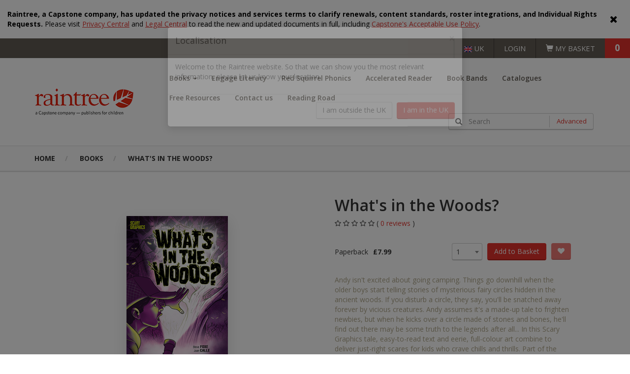

--- FILE ---
content_type: text/html; charset=utf-8
request_url: https://www.raintree.co.uk/books/whats-in-the-woods-paperback/
body_size: 13484
content:

<!DOCTYPE html>
<html lang="en" dir="ltr">
<head>
  <!-- OneTrust Cookies Consent Notice start for raintree.co.uk -->
  <script src="https://cdn.cookielaw.org/scripttemplates/otSDKStub.js" type="ce6e1e56b5dda24c02bc72a9-text/javascript" charset="UTF-8" data-domain-script="a388f5c1-0003-4d42-b0a2-cf0c5cbe8d07"></script>
  <script type="ce6e1e56b5dda24c02bc72a9-text/javascript">
    function OptanonWrapper() { }
  </script>
  <!-- OneTrust Cookies Consent Notice end for raintree.co.uk -->

  <!-- Google Tag Manager -->
  
  <script type="ce6e1e56b5dda24c02bc72a9-text/javascript">
    (function( w, d, s, l, i ) {
      w[l] = w[l] || [];
      w[l].push( { 'gtm.start': new Date().getTime(), event: 'gtm.js' } );
      var f = d.getElementsByTagName( s )[0], j = d.createElement( s ), dl = l != 'dataLayer' ? '&l=' + l : '';
      j.async = true;
      j.src = 'https://www.googletagmanager.com/gtm.js?id=' + i + dl;
      f.parentNode.insertBefore( j, f );
    })( window, document, 'script', 'dataLayer', 'GTM-PGK4T3B' );
  </script> <!-- End Google Tag Manager -->


  <title> What&#39;s in the Woods? (Paperback) | Raintree</title>
  <meta name="viewport" content="width=device-width, initial-scale=1, user-scalable=no">
  <meta name="description" content="">

  <link rel="apple-touch-icon" sizes="180x180" href="/apple-touch-icon.png">
  <link rel="icon" type="image/png" sizes="32x32" href="/favicon-32x32.png">
  <link rel="icon" type="image/png" sizes="16x16" href="/favicon-16x16.png">
  <link rel="manifest" href="/manifest.json">
  <link rel="mask-icon" href="/safari-pinned-tab.svg" color="#E62138">
  <meta name="theme-color" content="#ffffff">

  
  
  <link rel="shortcut icon" href="/favicon.ico" type="image/x-icon">

  <link rel="stylesheet" href="https://maxcdn.bootstrapcdn.com/bootstrap/3.3.6/css/bootstrap.min.css" integrity="sha384-1q8mTJOASx8j1Au+a5WDVnPi2lkFfwwEAa8hDDdjZlpLegxhjVME1fgjWPGmkzs7" crossorigin="anonymous">
  <link href="//fonts.googleapis.com/css?family=Crimson+Text|Open+Sans:400,600,700" rel="stylesheet">

<link rel = "stylesheet" href="/Assets/css/app.min.css?v=638242591447529887" />
  

  <script src="https://code.jquery.com/jquery-3.2.1.min.js" integrity="sha256-hwg4gsxgFZhOsEEamdOYGBf13FyQuiTwlAQgxVSNgt4=" crossorigin="anonymous" type="ce6e1e56b5dda24c02bc72a9-text/javascript"></script>
  
</head>

<body>
  <!-- Google Tag Manager (noscript) --> <noscript><iframe src="https://www.googletagmanager.com/ns.html?id=GTM-PGK4T3B" height="0" width="0" style="display:none;visibility:hidden"></iframe></noscript> <!-- End Google Tag Manager (noscript) -->

  
<div class="fixed-header">
  


  <div class="notification-bar hidden">
        <div class="notification" data-key="210ce8ca-d915-454f-be10-7e5880ad231a">
          <div class="notification__content">
            <p class="xxxmsonormal"><span style="color: black;"><strong>Raintree, a Capstone company, has updated the privacy notices and services terms to clarify renewals, content standards, roster integrations, and Individual Rights Requests.</strong> Please visit </span><u><span style="color: #467886;"><a rel="noopener" href="https://nam04.safelinks.protection.outlook.com/?url=https%3A%2F%2Fwww.capstonepub.com%2Fsupport%2Fprivacy-central&amp;data=05%7C02%7Cnturner%40raintree.co.uk%7C3ea0d05b555f467eb59408dc99c6e726%7Ca84431c7af444bbdac4e663cda78113f%7C0%7C0%7C638554326783231652%7CUnknown%7CTWFpbGZsb3d8eyJWIjoiMC4wLjAwMDAiLCJQIjoiV2luMzIiLCJBTiI6Ik1haWwiLCJXVCI6Mn0%3D%7C0%7C%7C%7C&amp;sdata=YcfrnR42iDlCglXOHdnPm53scp6rTkxPVIMOfiBsonY%3D&amp;reserved=0" target="_blank" title="Original URL: https://www.capstonepub.com/support/privacy-central. Click or tap if you trust this link.">Privacy Central</a></span></u><span style="color: black;"> and </span><u><span style="color: #467886;"><a rel="noopener" href="https://nam04.safelinks.protection.outlook.com/?url=https%3A%2F%2Fwww.capstonepub.com%2Fsupport%2Flegal-central&amp;data=05%7C02%7Cnturner%40raintree.co.uk%7C3ea0d05b555f467eb59408dc99c6e726%7Ca84431c7af444bbdac4e663cda78113f%7C0%7C0%7C638554326783237059%7CUnknown%7CTWFpbGZsb3d8eyJWIjoiMC4wLjAwMDAiLCJQIjoiV2luMzIiLCJBTiI6Ik1haWwiLCJXVCI6Mn0%3D%7C0%7C%7C%7C&amp;sdata=IRFHI93TM6i%2Bkpop2Dd8OBoI5O5tEolVk76UMVJAhKI%3D&amp;reserved=0" target="_blank" title="Original URL: https://www.capstonepub.com/support/legal-central. Click or tap if you trust this link.">Legal Central</a></span></u><span style="color: black;"> to read the new and updated documents in full, including </span><u><span style="color: #467886;"><a rel="noopener" href="https://nam04.safelinks.protection.outlook.com/?url=https%3A%2F%2Fwww.capstonepub.com%2Facceptable-use-policy&amp;data=05%7C02%7Cnturner%40raintree.co.uk%7C3ea0d05b555f467eb59408dc99c6e726%7Ca84431c7af444bbdac4e663cda78113f%7C0%7C0%7C638554326783242771%7CUnknown%7CTWFpbGZsb3d8eyJWIjoiMC4wLjAwMDAiLCJQIjoiV2luMzIiLCJBTiI6Ik1haWwiLCJXVCI6Mn0%3D%7C0%7C%7C%7C&amp;sdata=WZWQ%2BAfkoUr%2BvMGyA1bpki1DOtfQ5kp61oDuH8QlgjI%3D&amp;reserved=0" target="_blank" title="Original URL: https://www.capstonepub.com/acceptable-use-policy. Click or tap if you trust this link.">Capstone's Acceptable Use Policy</a></span></u><span style="color: black;">.</span></p>
          </div>
          <div class="notification__actions">
            <button type="button"
                    name="dismiss-notification"
                    class="notification__dismiss">
              <i class="fa fa-times"></i>
            </button>
          </div>
        </div>
  </div>
  <script type="ce6e1e56b5dda24c02bc72a9-text/javascript">
    $( document ).ready( function() {
      TECL_Notifications.Initialise();
    } );
  </script>


  <div class="fixed-header-right">
    <div class="btn-group" style="vertical-align: top">
        <div class="fixed-header-item" data-toggle="dropdown" aria-haspopup="true" aria-expanded="false">
          <img src="/Assets/images/uk_flag_icon.jpg?v=638052205567852678">
          <span>UK</span>
        </div>
        <ul class="dropdown-menu">
          <li class="fixed-header-item localisationInternational">
            <img src="/Assets/images/international_flag_icon.jpg?v=638052205566602630">
            <span>International</span>
          </li>
        </ul>
    </div>
      <a class="fixed-header-item" href="/web-account/log-in">Login</a>
        <a class="fixed-header-item hidden-xs" href="/basket">
      <i class="glyphicon glyphicon-shopping-cart"></i>
      <span class="hidden-xs">My Basket</span>
    </a>

    


<a class="fixed-header-item microBasket" href="/Basket">
    <span>0</span>
    <i class="glyphicon glyphicon-shopping-cart"></i>
    <input class="hidden" hidden="hidden" id="microBasketId" />
</a>

  </div>
  <div class="clearfix"></div>
</div>
<div class="behind-fixed-header"></div>
<div class="container">

  <nav class="navbar navbar-raintree" id="main-nav">
    <div class="container-fluid navbar-content-wrapper">

      <!-- Brand and toggle get grouped for better mobile display -->
      <div class="navbar-header">
        <div class="mobile-search-button">
          <button type="button" class="search-toggle collapsed" data-toggle="collapse" data-target="#bs-example-navbar-collapse-1" data-parent="#main-nav" aria-expanded="false">
            <span class="sr-only">Toggle search</span>
            <span class="search-icon"><i class="glyphicon glyphicon-search"></i></span>
          </button>
        </div>
        <button type="button" class="navbar-toggle collapsed" data-toggle="collapse" data-target="#bs-example-navbar-collapse-1" data-parent="#main-nav" aria-expanded="false">
          <span class="sr-only">Toggle navigation</span>
          <span class="icon-bar"></span>
          <span class="icon-bar"></span>
          <span class="icon-bar"></span>
        </button>
        <a class="navbar-brand" href="/">
          <img class="navbar-brand-logo"
               src="/Assets/images/logo.png?v=638052205566892686"
               srcset="/Assets/images/logo.png?v=638052205566892686 1x, /Assets/images/logo@2x.png?v=638052205567282645 2x">
        </a>
      </div>

      <div id="navbar-raintree-header-right-menu-items">

        <!-- Collect the nav links, forms, and other content for toggling -->
        <div class="collapse navbar-collapse navbar-right" id="bs-example-navbar-collapse-1">
          <form class="navbar-form navbar-right">
            <div class="form-group">
              <div class="search" id="mobile-search">
                <span class="search-icon">
                  <i class="glyphicon glyphicon-search"></i>
                </span>

                <input id="mobile-search-input" type="text" class="form-control freeTextSearch" placeholder="Search">
                <a class="search-advanced" href="/search/advanced-search/">Advanced</a>
              </div>
            </div>
          </form>

          

            <ul class="nav navbar-nav level-1">
                <li class="sub-menu has-child 
                    current" )>

                  <a href="/books/"
                     class="sub-menu-toggle"
                     aria-haspopup="true"
                     aria-expanded="false"
                     id="toggleMegaMenu">

                    Books <span class="caret"></span>
                  </a>

  <div class="nu-menu">
    <div class="nu-menu-content">
      <div class="nu-menu-block">
        <h3>Books by Subject <span class="glyphicon glyphicon-chevron-down"></span></h3>
        <input type="checkbox" checked>
        <div class="nu-menu-multi-column">
          <ul>
                  <li class="nu-menu-item">
                    <a href="/books/?subject=Arts+%26+Crafts">Arts &amp; Crafts</a>
                  </li>
                  <li class="nu-menu-item">
                    <a href="/books/?subject=Biographies+%26+Famous+People">Biographies &amp; Famous People</a>
                  </li>
                  <li class="nu-menu-item">
                    <a href="/books/?subject=Board+Books">Board Books</a>
                  </li>
                  <li class="nu-menu-item">
                    <a href="/books/?subject=Character+Fiction">Character Fiction</a>
                  </li>
                  <li class="nu-menu-item">
                    <a href="/books/?subject=Computing">Computing</a>
                  </li>
                  <li class="nu-menu-item">
                    <a href="/books/?subject=Design+%26+Technology">Design &amp; Technology</a>
                  </li>
                  <li class="nu-menu-item">
                    <a href="/books/?subject=Early+Chapter+Books">Early Chapter Books</a>
                  </li>
                  <li class="nu-menu-item">
                    <a href="/books/?subject=Engage+Literacy">Engage Literacy</a>
                  </li>
                  <li class="nu-menu-item">
                    <a href="/books/?subject=Fairy+Tales%2c+Myths+%26+Traditional+Stories">Fairy Tales, Myths &amp; Traditional Stories</a>
                  </li>
                  <li class="nu-menu-item">
                    <a href="/books/?subject=Geography">Geography</a>
                  </li>
                  <li class="nu-menu-item">
                    <a href="/books/?subject=Graphic+Novels">Graphic Novels</a>
                  </li>
                  <li class="nu-menu-item">
                    <a href="/books/?subject=History">History</a>
                  </li>
                  <li class="nu-menu-item">
                    <a href="/books/?subject=Literacy+%26+English">Literacy &amp; English</a>
                  </li>
                  <li class="nu-menu-item">
                    <a href="/books/?subject=Maths">Maths</a>
                  </li>
                  <li class="nu-menu-item">
                    <a href="/books/?subject=Middle+Grade+Fiction">Middle Grade Fiction</a>
                  </li>
                  <li class="nu-menu-item">
                    <a href="/books/?subject=Modern+Languages">Modern Languages</a>
                  </li>
                  <li class="nu-menu-item">
                    <a href="/books/?subject=No+Nonsense+Resources">No Nonsense Resources</a>
                  </li>
                  <li class="nu-menu-item">
                    <a href="/books/?subject=Phonics">Phonics</a>
                  </li>
                  <li class="nu-menu-item">
                    <a href="/books/?subject=Physical+Education">Physical Education</a>
                  </li>
                  <li class="nu-menu-item">
                    <a href="/books/?subject=Picture+Books">Picture Books</a>
                  </li>
                  <li class="nu-menu-item">
                    <a href="/books/?subject=PSHE+%26+Citizenship">PSHE &amp; Citizenship</a>
                  </li>
                  <li class="nu-menu-item">
                    <a href="/books/?subject=Reading+For+Pleasure">Reading For Pleasure</a>
                  </li>
                  <li class="nu-menu-item">
                    <a href="/books/?subject=Religious+Education">Religious Education</a>
                  </li>
                  <li class="nu-menu-item">
                    <a href="/books/?subject=Science">Science</a>
                  </li>
                  <li class="nu-menu-item">
                    <a href="/books/?subject=You+Choose">You Choose</a>
                  </li>
                  <li class="nu-menu-item">
                    <a href="/books/?subject=Hobbies%2c+Music+%26+Pets">Hobbies, Music &amp; Pets</a>
                  </li>

          </ul>
        </div>
      </div>
      <div class="nu-menu-block">
        <div class="nu-menu-block">
          <div class="nu-menu-block">
            <div class="nu-menu-category">
              <h3>Books by Book Band <span class="glyphicon glyphicon-chevron-down"></span></h3>
              <input type="checkbox" checked>
              <ul>
                      <li class="nu-menu-item">
                        <a href="/books/?bookBand=Pink">Pink</a>
                      </li>
                      <li class="nu-menu-item">
                        <a href="/books/?bookBand=Red">Red</a>
                      </li>
                      <li class="nu-menu-item">
                        <a href="/books/?bookBand=Yellow">Yellow</a>
                      </li>
                      <li class="nu-menu-item">
                        <a href="/books/?bookBand=Blue">Blue</a>
                      </li>
                      <li class="nu-menu-item">
                        <a href="/books/?bookBand=Green">Green</a>
                      </li>
                      <li class="nu-menu-item">
                        <a href="/books/?bookBand=Orange">Orange</a>
                      </li>
                      <li class="nu-menu-item">
                        <a href="/books/?bookBand=Turquoise">Turquoise</a>
                      </li>
                      <li class="nu-menu-item">
                        <a href="/books/?bookBand=Purple">Purple</a>
                      </li>
                      <li class="nu-menu-item">
                        <a href="/books/?bookBand=Gold">Gold</a>
                      </li>
                      <li class="nu-menu-item">
                        <a href="/books/?bookBand=White">White</a>
                      </li>
                      <li class="nu-menu-item">
                        <a href="/books/?bookBand=Lime">Lime</a>
                      </li>
                      <li class="nu-menu-item">
                        <a href="/books/?bookBand=Brown">Brown</a>
                      </li>
                      <li class="nu-menu-item">
                        <a href="/books/?bookBand=Grey">Grey</a>
                      </li>
                      <li class="nu-menu-item">
                        <a href="/books/?bookBand=Dark+Blue">Dark Blue</a>
                      </li>
                      <li class="nu-menu-item">
                        <a href="/books/?bookBand=Dark+Red">Dark Red</a>
                      </li>

              </ul>
            </div>
          </div>
          <div class="nu-menu-block">
            <div class="nu-menu-category">
              <h3>Books by Age Range <span class="glyphicon glyphicon-chevron-down"></span></h3>
              <input type="checkbox" checked>
              <ul>
                <li class="nu-menu-item">
                  <a href="/books/?keystage=Key Stage 1">Key Stage 1 (5 - 7 years)</a>
                </li>
                <li class="nu-menu-item">
                  <a href="/books/?keystage=Key Stage 2">Key Stage 2 (7 - 11 years)</a>
                </li>
                <li class="nu-menu-item">
                  <a href="/books/?keystage=Key Stage 3">Key Stage 3 (11 - 14 years)</a>
                </li>
                <li class="nu-menu-item">
                  <a href="/books/?keystage=Key Stage 4">Key Stage 4 (14 - 16 years)</a>
                </li>
              </ul>
                <h3 class="nu-menu-item--other-resources">Other Resources <span class="glyphicon glyphicon-chevron-down"></span></h3>
                <input type="checkbox" checked>
                <ul>
                    <li class="nu-menu-item">
                      <a href="/content-pages/book-packs/" target="_blank">
                        Book Packs
                      </a>
                    </li>
                    <li class="nu-menu-item">
                      <a href="/content-pages/dc/" target="_blank">
                        DC
                      </a>
                    </li>
                    <li class="nu-menu-item">
                      <a href="/content-pages/diversity-and-inclusion/" target="_blank">
                        Diversity and Inclusion
                      </a>
                    </li>
                    <li class="nu-menu-item">
                      <a href="/content-pages/early-years/" target="_blank">
                        Early Years
                      </a>
                    </li>
                    <li class="nu-menu-item">
                      <a href="/content-pages/hilo/" target="_blank">
                        HiLo
                      </a>
                    </li>
                    <li class="nu-menu-item">
                      <a href="/content-pages/post-phonics/" target="_blank">
                        Post-Phonics Readers
                      </a>
                    </li>
                    <li class="nu-menu-item">
                      <a href="/no-nonsense-resources/" target="_blank">
                        No Nonsense Resources
                      </a>
                    </li>
                    <li class="nu-menu-item">
                      <a href="/content-pages/reading-for-pleasure/" target="_blank">
                        Reading for Pleasure
                      </a>
                    </li>
                </ul>
            </div>
          </div>
        </div>
        <div class="nu-menu-block">
          <div class="nu-menu-image">

          </div>
        </div>
      </div>
    </div>
  </div>
                </li>
                <li class="" )>

                  <a href="/engage-literacy/"
                     class="sub-menu-toggle"
                     aria-haspopup="true"
                     aria-expanded="false">

                    Engage Literacy
                  </a>

                </li>
                <li class="" )>

                  <a href="/red-squirrel-phonics/"
                     class="sub-menu-toggle"
                     aria-haspopup="true"
                     aria-expanded="false">

                    Red Squirrel Phonics
                  </a>

                </li>
                <li class="" )>

                  <a href="/accelerated-reader/"
                     class="sub-menu-toggle"
                     aria-haspopup="true"
                     aria-expanded="false">

                    Accelerated Reader
                  </a>

                </li>
                <li class="" )>

                  <a href="/book-bands/"
                     class="sub-menu-toggle"
                     aria-haspopup="true"
                     aria-expanded="false">

                    Book Bands
                  </a>

                </li>
                <li class="" )>

                  <a href="/catalogues/"
                     class="sub-menu-toggle"
                     aria-haspopup="true"
                     aria-expanded="false">

                    Catalogues
                  </a>

                </li>
                <li class="" )>

                  <a href="/free-resources/"
                     class="sub-menu-toggle"
                     aria-haspopup="true"
                     aria-expanded="false">

                    Free Resources
                  </a>

                </li>
                <li class="" )>

                  <a href="/contact-us/"
                     class="sub-menu-toggle"
                     aria-haspopup="true"
                     aria-expanded="false">

                    Contact us
                  </a>

                </li>
                <li class="" )>

                  <a href="/reading-road/"
                     class="sub-menu-toggle"
                     aria-haspopup="true"
                     aria-expanded="false">

                    Reading Road
                  </a>

                </li>
            </ul>

          
          <div class="main-navigation-border"></div>




        </div>

        <!-- Searching controls -->
        <div>
          <form class="navbar-form">
            <div class="form-group">
              <div class="search" id="desktop-search">
                <span class="search-icon">
                  <i class="glyphicon glyphicon-search"></i>
                </span>
                <input type="text" class="form-control freeTextSearch" placeholder="Search">
                <a class="search-advanced" href="/search/advanced-search/">Advanced</a>
              </div>
            </div>
          </form>
        </div>

      </div>

    </div><!-- /.container-fluid -->
  </nav>

</div>





  

<input type="hidden" id="umbracoId" value="192397" />
<input type="hidden" id="umbracoProductId" value="134799" />
<input type="hidden" id="umbracoIsbn" value="9781398205680" />

<div class="breadcrumb-menu">
  <div class="container">
    <div class="row">
      <div class="col-md-12">
        <ul>
                <li><a href="/">Home</a></li>
                <li><a href="/books/">Books</a></li>
                <li><a href="/books/whats-in-the-woods-paperback/"> What&#39;s in the Woods?</a></li>
        </ul>
      </div>
    </div>
  </div>
</div>

<div class="container">
  <div class="row">
    <div class="col-md-6">
      <div class="product-page-aside">
        <div class="product-page-image">
            <img src="/media/177094/9781398205680.jpg?v=637462036790495724&height=300&quality=100&format=png"
                 srcset="/media/177094/9781398205680.jpg?v=637462036790495724&format=png&quality=100&height=300 1x,
                                   /media/177094/9781398205680.jpg?v=637462036790495724&format=png&quality=100&height=600 2x">
        </div>
          <div class="product-page-series">
            <div>Part of the <a href="/books?series=Scary%20Graphics">Scary Graphics</a> series</div>
          </div>

              <div class="product-page-series">
                <p>
                  Part of the <a href="/books/accelerated-reader-middle-years-23-26-pack-22-titles/">Accelerated Reader Middle Years 2.3 - 2.6 Pack - 22 Titles</a> set
                </p>
                  <a href="/books/accelerated-reader-middle-years-23-26-pack-22-titles/" class="btn btn-accent-2">View other titles</a>
              </div>
        <div class="product-page-preview"></div>
      </div>
    </div>
    <div class="col-md-6">
      <div class="product-page-info">
        <h1> What&#39;s in the Woods?</h1>
        <div class="product-review-summary">
          <span class="review-rating">
                          <span class="fa fa-star-o"></span>
              <span class="fa fa-star-o"></span>
              <span class="fa fa-star-o"></span>
              <span class="fa fa-star-o"></span>
              <span class="fa fa-star-o"></span>
          </span>
          <span class="review-count">
            (
            <a href="#reviews" class="review-summary-anchor">
              0
              reviews
            </a>
            )
          </span>
        </div>

        

          <div class="modal fade" tabindex="-1" role="dialog" id="subscribeToProductAlertsModal">
    <div class="modal-dialog" role="document">
      <div class="modal-content">
        <div class="modal-header">
          <button type="button" class="close" data-dismiss="modal" aria-label="Close">
            <span aria-hidden="true">&times;</span>
          </button>
          <h4 class="modal-title">Subscribe to Product Alerts</h4>
        </div>
        <div class="modal-body">
          <p>
            We will notify you once this product is available.
            Read our <a href="/content-pages/privacy-policy/">Privacy Policy.</a>
          </p>
          <div class="form form-inline">
            <div class="form-group product-alerts-subscription-email">
              <input name="productAlertSubscriptionProductId"
                     id="productAlertSubscriptionProductId"
                     type="hidden"
                     value="134799" />

              <input name="productAlertSubscriptionAlertType"
                     id="productAlertSubscriptionAlertType"
                     type="hidden"
                     value="0" />

              <label for="productAlertSubscriptionEmail">
                Email: <span class="mandatory-marker">*</span>
              </label>
              <div class="field-wrapper">
                <input class="form-control"
                       type="email"
                       id="productAlertSubscriptionEmail"
                       name="productAlertSubscriptionEmail"
                       placeholder="Enter your email address"
                       value=""
                       >

                <span class="field-validation-error" style="display: none">
                  Please enter an email address.
                </span>
              </div>
            </div>
          </div>

        </div>
        <div class="modal-footer">
          <button type="button" class="btn btn-default" data-dismiss="modal">Cancel</button>
          <button type="button" class="btn btn-accent-1 submit-product-alert-subscription">
            Subscribe
          </button>
        </div>
      </div>
    </div>
  </div>
  <div class="modal fade" tabindex="-1" role="dialog" id="productAlertSuccessModal">
    <div class="modal-dialog" role="document">
      <div class="modal-content">
        <div class="modal-header">
          <button type="button" class="close" data-dismiss="modal" aria-label="Close">
            <span aria-hidden="true">&times;</span>
          </button>
          <h4 class="modal-title">Success</h4>
        </div>
        <div class="modal-body">
          <p>
            Thank you for your interest in this product.
            We will notify you via email as soon as it becomes available.
          </p>
        </div>
        <div class="modal-footer">
          <a data-dismiss="modal" class="btn btn-accent-1">Continue</a>
        </div>
      </div>
    </div>
  </div>


          <div class="product-purchase-options">
            <div class="product-purchase-option">
              <div class="option-details">
                <span class="option-name">

                  Paperback
                </span>
                <span class="option-price">&#163;7.99</span>
              </div>
              <div class="option-actions">

                  <select class="form-control product-quantity" name="selectBox" id="qty_134799">
                    <option>1</option>
                    <option>2</option>
                    <option>3</option>
                    <option>4</option>
                    <option>5</option>
                    <option>10</option>
                    <option>15</option>
                    <option>20</option>
                    <option>25</option>
                    <option>30</option>
                    <option>50</option>
                  </select>
                    <button class="btn btn-accent-1 add-to-cart" id="btnAddToCart_134799" data-product-id="134799" data-stock="62" data-basket="0">
                      Add to Basket
                    </button>
                                    <div class="add-to-wishlist-wrapper"
                         data-toggle="tooltip"
                         title="Please log in to add to wish list">
                      <button class="btn btn-accent-1" disabled>
                        <i class="fa fa-heart"></i>
                      </button>
                    </div>
              </div>
            </div>
          </div>
        <div class="product-page-description">
          <p>Andy isn't excited about going camping. Things go downhill when the older boys start telling stories of mysterious fairy circles hidden in the ancient woods. If you disturb a circle, they say, you'll be snatched away forever by vicious creatures. Andy assumes it's a made-up tale to frighten newbies, but when he kicks over a circle made of stones and bones, he'll find out there may be some truth to the legends after all... In this Scary Graphics tale, easy-to-read text and eerie, full-colour art combine to deliver just-right scares for kids who crave chills and thrills. Part of the Scary Graphics series.</p>
        </div>

        <div class="product-page-quick-info">
          <h2>Quick Info</h2>
          
          
                  <div class="label label-accent-1">Book Band: Grey</div>

        </div>
        <div class="product-page-meta">
          <p>
        <span>Authors:</span>
Brown, Alan, Foxe, Steve <span>Pages:</span> 40,       <span>Interest Age: </span>8 - 11,       <span>Reading Age: </span>8 - 11,     <span>Hi-Lo:</span> No,  <span>AR&#160;Level:</span> 2.5,  <span>AR&#160;Quiz&#160;Number:</span> 239683,  <span>Trim&#160;Length:</span> 254 mm,  <span>Trim&#160;Width:</span> 178 mm,  <span>Publication&#160;Date:</span> Jan 2021
          </p>
          <p>
             <span>ISBN:</span> 9781398205680
          </p>
        </div>


      </div>
    </div>
  </div>


  <div class="reviews" id="reviews">
    <input type="hidden" id="reviewsProductId" value="192397">
    <div class="reviews-header">
      <div class="reviews-title">
        <h3>Reviews (0)</h3>
      </div>
      <div class="reviews-sort">
        <select id="reviewsSort" class="form-control">
          <option value="date"
                  >
            Most recent
          </option>

          <option value="rating"
                  selected>
            Highest rated
          </option>
        </select>
      </div>
      <div class="reviews-actions">
        <a class="btn btn-accent-1 add-review">Write a review</a>
      </div>
    </div>

      <div class="no-reviews">
        <a class="add-review">Be the first to review this item</a>
      </div>
  </div>

    <div class="new-releases">
      <div class="page-heading carousel-heading">
          <h1 class="heading-new-releases">All Titles in Accelerated Reader Middle Years 2.3 - 2.6 Pack - 22 Titles</h1>
                  <button class="btn btn-accent-1 add-to-cart add-all-to-cart" id="btnAddToCart_137525" data-product-id="137525" data-stock="99999">
            Add all to Basket (&#163;175.78)
          </button>
      </div>
      <div class="product-slider-page-band breakout">
        <div class="container-fluid">
          <div class="row">
            <div class="col-md-12">
              <div class="products" id="productCarousel_6995ccc6-ac59-4bb1-bf71-c22981c44d36">
                <ul class="product-line">
                    <li class="product">
                      <div class="product-overlay">
                        <div class="product-actions">

                            <div class="add-to-cart-wrapper "
                                 data-toggle="tooltip"
                                 title="Add to basket">
                              <button class="btn btn-accent-1 add-to-cart"
                                      id="btnAddToCart_127913"
                                      data-product-id="127913"
                                      data-stock="91"
                                      data-basket="0"
                                      >
                                <i class="fa fa-shopping-basket"></i>
                              </button>
                            </div>
                              <div class="add-to-wishlist-wrapper"
                                   data-toggle="tooltip"
                                   title="Please log in to add to wish list">
                                <button class="btn btn-accent-1" disabled>
                                  <i class="fa fa-heart"></i>
                                </button>
                              </div>
                        </div>
                      </div>
                      <a href="/books/the-ugly-dino-hatchling-paperback/" class="product-image-holder">
                          <img src="/media/8370/9781474750295.jpg?v=636475320540000000&width=150"
                               srcset="/media/8370/9781474750295.jpg?v=636475320540000000&width=150 1x,
                                                       /media/8370/9781474750295.jpg?v=636475320540000000&width=300 2x"
                               class="product-image">
                      </a>
                      <a class="product-name" href="/books/the-ugly-dino-hatchling-paperback/">The The Ugly Dino Hatchling</a>

                        <div class="product-format">
                          Paperback
                        </div>

                        <div class="product-age-group">
                          Reading age:
8 - 9                        </div>

                            <div class="product-price">&pound;7.99</div>
                    </li>
                    <li class="product">
                      <div class="product-overlay">
                        <div class="product-actions">

                            <div class="add-to-cart-wrapper "
                                 data-toggle="tooltip"
                                 title="Add to basket">
                              <button class="btn btn-accent-1 add-to-cart"
                                      id="btnAddToCart_129641"
                                      data-product-id="129641"
                                      data-stock="132"
                                      data-basket="0"
                                      >
                                <i class="fa fa-shopping-basket"></i>
                              </button>
                            </div>
                              <div class="add-to-wishlist-wrapper"
                                   data-toggle="tooltip"
                                   title="Please log in to add to wish list">
                                <button class="btn btn-accent-1" disabled>
                                  <i class="fa fa-heart"></i>
                                </button>
                              </div>
                        </div>
                      </div>
                      <a href="/books/destruction-zone-paperback/" class="product-image-holder">
                          <img src="/media/35758/9781474759304.jpg?v=637388273819591511&width=150"
                               srcset="/media/35758/9781474759304.jpg?v=637388273819591511&width=150 1x,
                                                       /media/35758/9781474759304.jpg?v=637388273819591511&width=300 2x"
                               class="product-image">
                      </a>
                      <a class="product-name" href="/books/destruction-zone-paperback/"> Destruction Zone</a>

                        <div class="product-format">
                          Paperback
                        </div>

                        <div class="product-age-group">
                          Reading age:
6 - 8                        </div>

                            <div class="product-price">&pound;5.99</div>
                    </li>
                    <li class="product">
                      <div class="product-overlay">
                        <div class="product-actions">

                            <div class="add-to-cart-wrapper "
                                 data-toggle="tooltip"
                                 title="Add to basket">
                              <button class="btn btn-accent-1 add-to-cart"
                                      id="btnAddToCart_129646"
                                      data-product-id="129646"
                                      data-stock="148"
                                      data-basket="0"
                                      >
                                <i class="fa fa-shopping-basket"></i>
                              </button>
                            </div>
                              <div class="add-to-wishlist-wrapper"
                                   data-toggle="tooltip"
                                   title="Please log in to add to wish list">
                                <button class="btn btn-accent-1" disabled>
                                  <i class="fa fa-heart"></i>
                                </button>
                              </div>
                        </div>
                      </div>
                      <a href="/books/the-squeals-on-the-bus-paperback/" class="product-image-holder">
                          <img src="/media/372698/9781474759359.jpg?v=638014172776523647&width=150"
                               srcset="/media/372698/9781474759359.jpg?v=638014172776523647&width=150 1x,
                                                       /media/372698/9781474759359.jpg?v=638014172776523647&width=300 2x"
                               class="product-image">
                      </a>
                      <a class="product-name" href="/books/the-squeals-on-the-bus-paperback/">The Squeals on the Bus</a>

                        <div class="product-format">
                          Paperback
                        </div>

                        <div class="product-age-group">
                          Reading age:
6 - 8                        </div>

                            <div class="product-price">&pound;5.99</div>
                    </li>
                    <li class="product">
                      <div class="product-overlay">
                        <div class="product-actions">

                            <div class="add-to-cart-wrapper "
                                 data-toggle="tooltip"
                                 title="Add to basket">
                              <button class="btn btn-accent-1 add-to-cart"
                                      id="btnAddToCart_131859"
                                      data-product-id="131859"
                                      data-stock="197"
                                      data-basket="0"
                                      >
                                <i class="fa fa-shopping-basket"></i>
                              </button>
                            </div>
                              <div class="add-to-wishlist-wrapper"
                                   data-toggle="tooltip"
                                   title="Please log in to add to wish list">
                                <button class="btn btn-accent-1" disabled>
                                  <i class="fa fa-heart"></i>
                                </button>
                              </div>
                        </div>
                      </div>
                      <a href="/books/rumpelstiltskin-paperback/" class="product-image-holder">
                          <img src="/media/453522/9781474791427.jpg?v=638636815249614384&width=150"
                               srcset="/media/453522/9781474791427.jpg?v=638636815249614384&width=150 1x,
                                                       /media/453522/9781474791427.jpg?v=638636815249614384&width=300 2x"
                               class="product-image">
                      </a>
                      <a class="product-name" href="/books/rumpelstiltskin-paperback/"> Rumpelstiltskin</a>

                        <div class="product-format">
                          Paperback
                        </div>

                        <div class="product-age-group">
                          Reading age:
6 - 8                        </div>

                            <div class="product-price">&pound;7.99</div>
                    </li>
                    <li class="product">
                      <div class="product-overlay">
                        <div class="product-actions">

                            <div class="add-to-cart-wrapper "
                                 data-toggle="tooltip"
                                 title="Add to basket">
                              <button class="btn btn-accent-1 add-to-cart"
                                      id="btnAddToCart_132753"
                                      data-product-id="132753"
                                      data-stock="116"
                                      data-basket="0"
                                      >
                                <i class="fa fa-shopping-basket"></i>
                              </button>
                            </div>
                              <div class="add-to-wishlist-wrapper"
                                   data-toggle="tooltip"
                                   title="Please log in to add to wish list">
                                <button class="btn btn-accent-1" disabled>
                                  <i class="fa fa-heart"></i>
                                </button>
                              </div>
                        </div>
                      </div>
                      <a href="/books/peter-pan-in-mummy-land-paperback/" class="product-image-holder">
                          <img src="/media/14784/9781474794466.jpg?v=637309610820000000&width=150"
                               srcset="/media/14784/9781474794466.jpg?v=637309610820000000&width=150 1x,
                                                       /media/14784/9781474794466.jpg?v=637309610820000000&width=300 2x"
                               class="product-image">
                      </a>
                      <a class="product-name" href="/books/peter-pan-in-mummy-land-paperback/"> Peter Pan in Mummy Land</a>

                        <div class="product-format">
                          Paperback
                        </div>

                        <div class="product-age-group">
                          Reading age:
8 - 10                        </div>

                            <div class="product-price">&pound;7.99</div>
                    </li>
                    <li class="product">
                      <div class="product-overlay">
                        <div class="product-actions">

                            <div class="add-to-cart-wrapper  disabled"
                                 data-toggle="tooltip"
                                 title="Out of stock">
                              <button class="btn btn-accent-1 add-to-cart"
                                      id="btnAddToCart_132783"
                                      data-product-id="132783"
                                      data-stock="0"
                                      data-basket="0"
                                      disabled>
                                <i class="fa fa-shopping-basket"></i>
                              </button>
                            </div>
                              <div class="add-to-wishlist-wrapper"
                                   data-toggle="tooltip"
                                   title="Please log in to add to wish list">
                                <button class="btn btn-accent-1" disabled>
                                  <i class="fa fa-heart"></i>
                                </button>
                              </div>
                        </div>
                      </div>
                      <a href="/books/basketball-camp-champ-paperback/" class="product-image-holder">
                          <img src="/media/14807/9781474794855.jpg?v=637309616880000000&width=150"
                               srcset="/media/14807/9781474794855.jpg?v=637309616880000000&width=150 1x,
                                                       /media/14807/9781474794855.jpg?v=637309616880000000&width=300 2x"
                               class="product-image">
                      </a>
                      <a class="product-name" href="/books/basketball-camp-champ-paperback/"> Basketball Camp Champ</a>

                        <div class="product-format">
                          Paperback
                        </div>

                        <div class="product-age-group">
                          Reading age:
7 - 11                        </div>

                          <div class="product-price">Out of stock</div>
                    </li>
                    <li class="product">
                      <div class="product-overlay">
                        <div class="product-actions">

                            <div class="add-to-cart-wrapper "
                                 data-toggle="tooltip"
                                 title="Add to basket">
                              <button class="btn btn-accent-1 add-to-cart"
                                      id="btnAddToCart_132571"
                                      data-product-id="132571"
                                      data-stock="99"
                                      data-basket="0"
                                      >
                                <i class="fa fa-shopping-basket"></i>
                              </button>
                            </div>
                              <div class="add-to-wishlist-wrapper"
                                   data-toggle="tooltip"
                                   title="Please log in to add to wish list">
                                <button class="btn btn-accent-1" disabled>
                                  <i class="fa fa-heart"></i>
                                </button>
                              </div>
                        </div>
                      </div>
                      <a href="/books/in-the-red-zone-paperback/" class="product-image-holder">
                          <img src="/media/19689/9781398201651.jpg?v=637377278480000000&width=150"
                               srcset="/media/19689/9781398201651.jpg?v=637377278480000000&width=150 1x,
                                                       /media/19689/9781398201651.jpg?v=637377278480000000&width=300 2x"
                               class="product-image">
                      </a>
                      <a class="product-name" href="/books/in-the-red-zone-paperback/"> In the Red Zone</a>

                        <div class="product-format">
                          Paperback
                        </div>

                        <div class="product-age-group">
                          Reading age:
7 - 11                        </div>

                            <div class="product-price">&pound;8.99</div>
                    </li>
                    <li class="product">
                      <div class="product-overlay">
                        <div class="product-actions">

                            <div class="add-to-cart-wrapper "
                                 data-toggle="tooltip"
                                 title="Add to basket">
                              <button class="btn btn-accent-1 add-to-cart"
                                      id="btnAddToCart_132784"
                                      data-product-id="132784"
                                      data-stock="119"
                                      data-basket="0"
                                      >
                                <i class="fa fa-shopping-basket"></i>
                              </button>
                            </div>
                              <div class="add-to-wishlist-wrapper"
                                   data-toggle="tooltip"
                                   title="Please log in to add to wish list">
                                <button class="btn btn-accent-1" disabled>
                                  <i class="fa fa-heart"></i>
                                </button>
                              </div>
                        </div>
                      </div>
                      <a href="/books/running-overload-paperback/" class="product-image-holder">
                          <img src="/media/19744/9781474794862.jpg?v=637377292840000000&width=150"
                               srcset="/media/19744/9781474794862.jpg?v=637377292840000000&width=150 1x,
                                                       /media/19744/9781474794862.jpg?v=637377292840000000&width=300 2x"
                               class="product-image">
                      </a>
                      <a class="product-name" href="/books/running-overload-paperback/"> Running Overload</a>

                        <div class="product-format">
                          Paperback
                        </div>

                        <div class="product-age-group">
                          Reading age:
7 - 11                        </div>

                            <div class="product-price">&pound;8.99</div>
                    </li>
                    <li class="product">
                      <div class="product-overlay">
                        <div class="product-actions">

                            <div class="add-to-cart-wrapper "
                                 data-toggle="tooltip"
                                 title="Add to basket">
                              <button class="btn btn-accent-1 add-to-cart"
                                      id="btnAddToCart_134799"
                                      data-product-id="134799"
                                      data-stock="62"
                                      data-basket="0"
                                      >
                                <i class="fa fa-shopping-basket"></i>
                              </button>
                            </div>
                              <div class="add-to-wishlist-wrapper"
                                   data-toggle="tooltip"
                                   title="Please log in to add to wish list">
                                <button class="btn btn-accent-1" disabled>
                                  <i class="fa fa-heart"></i>
                                </button>
                              </div>
                        </div>
                      </div>
                      <a href="/books/whats-in-the-woods-paperback/" class="product-image-holder">
                          <img src="/media/177094/9781398205680.jpg?v=637462036790495724&width=150"
                               srcset="/media/177094/9781398205680.jpg?v=637462036790495724&width=150 1x,
                                                       /media/177094/9781398205680.jpg?v=637462036790495724&width=300 2x"
                               class="product-image">
                      </a>
                      <a class="product-name" href="/books/whats-in-the-woods-paperback/"> What&#39;s in the Woods?</a>

                        <div class="product-format">
                          Paperback
                        </div>

                        <div class="product-age-group">
                          Reading age:
8 - 11                        </div>

                            <div class="product-price">&pound;7.99</div>
                    </li>
                    <li class="product">
                      <div class="product-overlay">
                        <div class="product-actions">

                            <div class="add-to-cart-wrapper "
                                 data-toggle="tooltip"
                                 title="Add to basket">
                              <button class="btn btn-accent-1 add-to-cart"
                                      id="btnAddToCart_137218"
                                      data-product-id="137218"
                                      data-stock="276"
                                      data-basket="0"
                                      >
                                <i class="fa fa-shopping-basket"></i>
                              </button>
                            </div>
                              <div class="add-to-wishlist-wrapper"
                                   data-toggle="tooltip"
                                   title="Please log in to add to wish list">
                                <button class="btn btn-accent-1" disabled>
                                  <i class="fa fa-heart"></i>
                                </button>
                              </div>
                        </div>
                      </div>
                      <a href="/books/hide-and-creep-paperback/" class="product-image-holder">
                          <img src="/media/348546/9781398234918.jpg?v=637785985670719900&width=150"
                               srcset="/media/348546/9781398234918.jpg?v=637785985670719900&width=150 1x,
                                                       /media/348546/9781398234918.jpg?v=637785985670719900&width=300 2x"
                               class="product-image">
                      </a>
                      <a class="product-name" href="/books/hide-and-creep-paperback/"> Hide-and-Creep</a>

                        <div class="product-format">
                          Paperback
                        </div>

                        <div class="product-age-group">
                          Reading age:
8 - 11                        </div>

                            <div class="product-price">&pound;7.99</div>
                    </li>
                    <li class="product">
                      <div class="product-overlay">
                        <div class="product-actions">

                            <div class="add-to-cart-wrapper "
                                 data-toggle="tooltip"
                                 title="Add to basket">
                              <button class="btn btn-accent-1 add-to-cart"
                                      id="btnAddToCart_137219"
                                      data-product-id="137219"
                                      data-stock="234"
                                      data-basket="0"
                                      >
                                <i class="fa fa-shopping-basket"></i>
                              </button>
                            </div>
                              <div class="add-to-wishlist-wrapper"
                                   data-toggle="tooltip"
                                   title="Please log in to add to wish list">
                                <button class="btn btn-accent-1" disabled>
                                  <i class="fa fa-heart"></i>
                                </button>
                              </div>
                        </div>
                      </div>
                      <a href="/books/best-friends-until-the-end-paperback/" class="product-image-holder">
                          <img src="/media/348595/9781398234949.jpg?v=637786003406503650&width=150"
                               srcset="/media/348595/9781398234949.jpg?v=637786003406503650&width=150 1x,
                                                       /media/348595/9781398234949.jpg?v=637786003406503650&width=300 2x"
                               class="product-image">
                      </a>
                      <a class="product-name" href="/books/best-friends-until-the-end-paperback/"> Best Friends Until the End</a>

                        <div class="product-format">
                          Paperback
                        </div>

                        <div class="product-age-group">
                          Reading age:
8 - 11                        </div>

                            <div class="product-price">&pound;7.99</div>
                    </li>
                    <li class="product">
                      <div class="product-overlay">
                        <div class="product-actions">

                            <div class="add-to-cart-wrapper "
                                 data-toggle="tooltip"
                                 title="Add to basket">
                              <button class="btn btn-accent-1 add-to-cart"
                                      id="btnAddToCart_137223"
                                      data-product-id="137223"
                                      data-stock="81"
                                      data-basket="0"
                                      >
                                <i class="fa fa-shopping-basket"></i>
                              </button>
                            </div>
                              <div class="add-to-wishlist-wrapper"
                                   data-toggle="tooltip"
                                   title="Please log in to add to wish list">
                                <button class="btn btn-accent-1" disabled>
                                  <i class="fa fa-heart"></i>
                                </button>
                              </div>
                        </div>
                      </div>
                      <a href="/books/the-three-little-flying-pigs-paperback/" class="product-image-holder">
                          <img src="/media/348645/9781398235120.jpg?v=637786021400384806&width=150"
                               srcset="/media/348645/9781398235120.jpg?v=637786021400384806&width=150 1x,
                                                       /media/348645/9781398235120.jpg?v=637786021400384806&width=300 2x"
                               class="product-image">
                      </a>
                      <a class="product-name" href="/books/the-three-little-flying-pigs-paperback/">The Three Little Flying Pigs</a>

                        <div class="product-format">
                          Paperback
                        </div>

                        <div class="product-age-group">
                          Reading age:
8 - 9                        </div>

                            <div class="product-price">&pound;7.99</div>
                    </li>
                    <li class="product">
                      <div class="product-overlay">
                        <div class="product-actions">

                            <div class="add-to-cart-wrapper "
                                 data-toggle="tooltip"
                                 title="Add to basket">
                              <button class="btn btn-accent-1 add-to-cart"
                                      id="btnAddToCart_137443"
                                      data-product-id="137443"
                                      data-stock="279"
                                      data-basket="0"
                                      >
                                <i class="fa fa-shopping-basket"></i>
                              </button>
                            </div>
                              <div class="add-to-wishlist-wrapper"
                                   data-toggle="tooltip"
                                   title="Please log in to add to wish list">
                                <button class="btn btn-accent-1" disabled>
                                  <i class="fa fa-heart"></i>
                                </button>
                              </div>
                        </div>
                      </div>
                      <a href="/books/wcmx-daredevil-paperback/" class="product-image-holder">
                          <img src="/media/369735/9781398242654.jpg?v=637925123911650431&width=150"
                               srcset="/media/369735/9781398242654.jpg?v=637925123911650431&width=150 1x,
                                                       /media/369735/9781398242654.jpg?v=637925123911650431&width=300 2x"
                               class="product-image">
                      </a>
                      <a class="product-name" href="/books/wcmx-daredevil-paperback/"> WCMX Daredevil</a>

                        <div class="product-format">
                          Paperback
                        </div>

                        <div class="product-age-group">
                          Reading age:
8 - 11                        </div>

                            <div class="product-price">&pound;8.99</div>
                    </li>
                    <li class="product">
                      <div class="product-overlay">
                        <div class="product-actions">

                            <div class="add-to-cart-wrapper "
                                 data-toggle="tooltip"
                                 title="Add to basket">
                              <button class="btn btn-accent-1 add-to-cart"
                                      id="btnAddToCart_137755"
                                      data-product-id="137755"
                                      data-stock="118"
                                      data-basket="0"
                                      >
                                <i class="fa fa-shopping-basket"></i>
                              </button>
                            </div>
                              <div class="add-to-wishlist-wrapper"
                                   data-toggle="tooltip"
                                   title="Please log in to add to wish list">
                                <button class="btn btn-accent-1" disabled>
                                  <i class="fa fa-heart"></i>
                                </button>
                              </div>
                        </div>
                      </div>
                      <a href="/books/the-snow-queen-s-gaming-quest-paperback/" class="product-image-holder">
                          <img src="/media/381779/9781398247192.jpg?v=638150581144310825&width=150"
                               srcset="/media/381779/9781398247192.jpg?v=638150581144310825&width=150 1x,
                                                       /media/381779/9781398247192.jpg?v=638150581144310825&width=300 2x"
                               class="product-image">
                      </a>
                      <a class="product-name" href="/books/the-snow-queen-s-gaming-quest-paperback/">The Snow Queen’s Gaming Quest</a>

                        <div class="product-format">
                          Paperback
                        </div>

                        <div class="product-age-group">
                          Reading age:
8 - 11                        </div>

                            <div class="product-price">&pound;7.99</div>
                    </li>
                    <li class="product">
                      <div class="product-overlay">
                        <div class="product-actions">

                            <div class="add-to-cart-wrapper "
                                 data-toggle="tooltip"
                                 title="Add to basket">
                              <button class="btn btn-accent-1 add-to-cart"
                                      id="btnAddToCart_138260"
                                      data-product-id="138260"
                                      data-stock="614"
                                      data-basket="0"
                                      >
                                <i class="fa fa-shopping-basket"></i>
                              </button>
                            </div>
                              <div class="add-to-wishlist-wrapper"
                                   data-toggle="tooltip"
                                   title="Please log in to add to wish list">
                                <button class="btn btn-accent-1" disabled>
                                  <i class="fa fa-heart"></i>
                                </button>
                              </div>
                        </div>
                      </div>
                      <a href="/books/the-creature-collection-paperback/" class="product-image-holder">
                          <img src="/media/391580/9781398247802.jpg?v=638357958438317983&width=150"
                               srcset="/media/391580/9781398247802.jpg?v=638357958438317983&width=150 1x,
                                                       /media/391580/9781398247802.jpg?v=638357958438317983&width=300 2x"
                               class="product-image">
                      </a>
                      <a class="product-name" href="/books/the-creature-collection-paperback/">The Creature Collection</a>

                        <div class="product-format">
                          Paperback
                        </div>

                        <div class="product-age-group">
                          Reading age:
8 - 11                        </div>

                            <div class="product-price">&pound;7.99</div>
                    </li>
                    <li class="product">
                      <div class="product-overlay">
                        <div class="product-actions">

                            <div class="add-to-cart-wrapper "
                                 data-toggle="tooltip"
                                 title="Add to basket">
                              <button class="btn btn-accent-1 add-to-cart"
                                      id="btnAddToCart_138259"
                                      data-product-id="138259"
                                      data-stock="674"
                                      data-basket="0"
                                      >
                                <i class="fa fa-shopping-basket"></i>
                              </button>
                            </div>
                              <div class="add-to-wishlist-wrapper"
                                   data-toggle="tooltip"
                                   title="Please log in to add to wish list">
                                <button class="btn btn-accent-1" disabled>
                                  <i class="fa fa-heart"></i>
                                </button>
                              </div>
                        </div>
                      </div>
                      <a href="/books/spell-bound-paperback/" class="product-image-holder">
                          <img src="/media/391818/9781398247789.jpg?v=638358071232557432&width=150"
                               srcset="/media/391818/9781398247789.jpg?v=638358071232557432&width=150 1x,
                                                       /media/391818/9781398247789.jpg?v=638358071232557432&width=300 2x"
                               class="product-image">
                      </a>
                      <a class="product-name" href="/books/spell-bound-paperback/"> Spell-Bound</a>

                        <div class="product-format">
                          Paperback
                        </div>

                        <div class="product-age-group">
                          Reading age:
8 - 11                        </div>

                            <div class="product-price">&pound;7.99</div>
                    </li>
                    <li class="product">
                      <div class="product-overlay">
                        <div class="product-actions">

                            <div class="add-to-cart-wrapper "
                                 data-toggle="tooltip"
                                 title="Add to basket">
                              <button class="btn btn-accent-1 add-to-cart"
                                      id="btnAddToCart_138733"
                                      data-product-id="138733"
                                      data-stock="255"
                                      data-basket="0"
                                      >
                                <i class="fa fa-shopping-basket"></i>
                              </button>
                            </div>
                              <div class="add-to-wishlist-wrapper"
                                   data-toggle="tooltip"
                                   title="Please log in to add to wish list">
                                <button class="btn btn-accent-1" disabled>
                                  <i class="fa fa-heart"></i>
                                </button>
                              </div>
                        </div>
                      </div>
                      <a href="/books/battle-of-the-titans-paperback/" class="product-image-holder">
                          <img src="/media/440451/9781398257535.jpg?v=638541780810618016&width=150"
                               srcset="/media/440451/9781398257535.jpg?v=638541780810618016&width=150 1x,
                                                       /media/440451/9781398257535.jpg?v=638541780810618016&width=300 2x"
                               class="product-image">
                      </a>
                      <a class="product-name" href="/books/battle-of-the-titans-paperback/"> Battle of the Titans</a>

                        <div class="product-format">
                          Paperback
                        </div>

                        <div class="product-age-group">
                          Reading age:
7 - 8                        </div>

                            <div class="product-price">&pound;8.99</div>
                    </li>
                </ul>
              </div>

              <div class="products-controls">
                <div class="control control-previous" data-scroll="#productCarousel_6995ccc6-ac59-4bb1-bf71-c22981c44d36">
                  <i class="glyphicon glyphicon-chevron-left"></i>
                </div>
                <div class="control control-next" data-scroll="#productCarousel_6995ccc6-ac59-4bb1-bf71-c22981c44d36">
                  <i class="glyphicon glyphicon-chevron-right"></i>
                </div>
              </div>
            </div>
          </div>
        </div>
      </div>
    </div>
      <div class="best-sellers">
      <div class="page-heading carousel-heading">
        <h1 class="heading-best-sellers">All Titles in Scary Graphics</h1>

          <!-- <button class="btn btn-accent-1 add-to-cart add-all-to-cart" id="btnAddToCart_134799" data-product-id="134799" data-stock="62">
              Add all to Basket (&#163;7.99)
          </button> -->
                  </div>
                  <div class="product-slider-page-band breakout">
                    n
                    <div class="container-fluid">

                      d
                      <div class="row">
                        <div class="col-md-12">
                          <div class="products" id="productCarousel_ac78f4cb-973a-4f91-be91-c4add53107e4">
                            <ul class="product-line">
                                <li class="product">
                                  <div class="product-overlay">
                                    <div class="product-actions">

                                        <div class="add-to-cart-wrapper "
                                             data-toggle="tooltip"
                                             title="Add to basket">
                                          <button class="btn btn-accent-1 add-to-cart"
                                                  id="btnAddToCart_134797"
                                                  data-product-id="134797"
                                                  data-stock="76"
                                                  data-basket="0"
                                                  >
                                            <i class="fa fa-shopping-basket"></i>
                                          </button>
                                        </div>
                                          <div class="add-to-wishlist-wrapper"
                                               data-toggle="tooltip"
                                               title="Please log in to add to wish list">
                                            <button class="btn btn-accent-1" disabled>
                                              <i class="fa fa-heart"></i>
                                            </button>
                                          </div>
                                    </div>
                                  </div>
                                  <a href="/books/my-slime-is-alive-paperback/" class="product-image-holder">
                                      <img src="/media/177092/9781398205666.jpg?v=637462036262447725&width=150"
                                           srcset="/media/177092/9781398205666.jpg?v=637462036262447725&width=150 1x,
                                                         /media/177092/9781398205666.jpg?v=637462036262447725&width=300 2x"
                                           class="product-image">
                                  </a>
                                  <a class="product-name" href="/books/my-slime-is-alive-paperback/"> My Slime is Alive!</a>

                                    <div class="product-format">
                                      Paperback
                                    </div>

                                    <div class="product-age-group">
                                      Reading age:
8 - 11                                    </div>

                                        <div class="product-price">&pound;7.99</div>
                                </li>
                                <li class="product">
                                  <div class="product-overlay">
                                    <div class="product-actions">

                                        <div class="add-to-cart-wrapper "
                                             data-toggle="tooltip"
                                             title="Add to basket">
                                          <button class="btn btn-accent-1 add-to-cart"
                                                  id="btnAddToCart_134798"
                                                  data-product-id="134798"
                                                  data-stock="113"
                                                  data-basket="0"
                                                  >
                                            <i class="fa fa-shopping-basket"></i>
                                          </button>
                                        </div>
                                          <div class="add-to-wishlist-wrapper"
                                               data-toggle="tooltip"
                                               title="Please log in to add to wish list">
                                            <button class="btn btn-accent-1" disabled>
                                              <i class="fa fa-heart"></i>
                                            </button>
                                          </div>
                                    </div>
                                  </div>
                                  <a href="/books/the-haunted-high-tops-paperback/" class="product-image-holder">
                                      <img src="/media/177093/9781398205673.jpg?v=637462036525404848&width=150"
                                           srcset="/media/177093/9781398205673.jpg?v=637462036525404848&width=150 1x,
                                                         /media/177093/9781398205673.jpg?v=637462036525404848&width=300 2x"
                                           class="product-image">
                                  </a>
                                  <a class="product-name" href="/books/the-haunted-high-tops-paperback/">The Haunted High-Tops</a>

                                    <div class="product-format">
                                      Paperback
                                    </div>

                                    <div class="product-age-group">
                                      Reading age:
8 - 11                                    </div>

                                        <div class="product-price">&pound;7.99</div>
                                </li>
                                <li class="product">
                                  <div class="product-overlay">
                                    <div class="product-actions">

                                        <div class="add-to-cart-wrapper "
                                             data-toggle="tooltip"
                                             title="Add to basket">
                                          <button class="btn btn-accent-1 add-to-cart"
                                                  id="btnAddToCart_134799"
                                                  data-product-id="134799"
                                                  data-stock="62"
                                                  data-basket="0"
                                                  >
                                            <i class="fa fa-shopping-basket"></i>
                                          </button>
                                        </div>
                                          <div class="add-to-wishlist-wrapper"
                                               data-toggle="tooltip"
                                               title="Please log in to add to wish list">
                                            <button class="btn btn-accent-1" disabled>
                                              <i class="fa fa-heart"></i>
                                            </button>
                                          </div>
                                    </div>
                                  </div>
                                  <a href="/books/whats-in-the-woods-paperback/" class="product-image-holder">
                                      <img src="/media/177094/9781398205680.jpg?v=637462036790495724&width=150"
                                           srcset="/media/177094/9781398205680.jpg?v=637462036790495724&width=150 1x,
                                                         /media/177094/9781398205680.jpg?v=637462036790495724&width=300 2x"
                                           class="product-image">
                                  </a>
                                  <a class="product-name" href="/books/whats-in-the-woods-paperback/"> What&#39;s in the Woods?</a>

                                    <div class="product-format">
                                      Paperback
                                    </div>

                                    <div class="product-age-group">
                                      Reading age:
8 - 11                                    </div>

                                        <div class="product-price">&pound;7.99</div>
                                </li>
                                <li class="product">
                                  <div class="product-overlay">
                                    <div class="product-actions">

                                        <div class="add-to-cart-wrapper "
                                             data-toggle="tooltip"
                                             title="Add to basket">
                                          <button class="btn btn-accent-1 add-to-cart"
                                                  id="btnAddToCart_137218"
                                                  data-product-id="137218"
                                                  data-stock="276"
                                                  data-basket="0"
                                                  >
                                            <i class="fa fa-shopping-basket"></i>
                                          </button>
                                        </div>
                                          <div class="add-to-wishlist-wrapper"
                                               data-toggle="tooltip"
                                               title="Please log in to add to wish list">
                                            <button class="btn btn-accent-1" disabled>
                                              <i class="fa fa-heart"></i>
                                            </button>
                                          </div>
                                    </div>
                                  </div>
                                  <a href="/books/hide-and-creep-paperback/" class="product-image-holder">
                                      <img src="/media/348546/9781398234918.jpg?v=637785985670719900&width=150"
                                           srcset="/media/348546/9781398234918.jpg?v=637785985670719900&width=150 1x,
                                                         /media/348546/9781398234918.jpg?v=637785985670719900&width=300 2x"
                                           class="product-image">
                                  </a>
                                  <a class="product-name" href="/books/hide-and-creep-paperback/"> Hide-and-Creep</a>

                                    <div class="product-format">
                                      Paperback
                                    </div>

                                    <div class="product-age-group">
                                      Reading age:
8 - 11                                    </div>

                                        <div class="product-price">&pound;7.99</div>
                                </li>
                                <li class="product">
                                  <div class="product-overlay">
                                    <div class="product-actions">

                                        <div class="add-to-cart-wrapper "
                                             data-toggle="tooltip"
                                             title="Add to basket">
                                          <button class="btn btn-accent-1 add-to-cart"
                                                  id="btnAddToCart_137221"
                                                  data-product-id="137221"
                                                  data-stock="414"
                                                  data-basket="0"
                                                  >
                                            <i class="fa fa-shopping-basket"></i>
                                          </button>
                                        </div>
                                          <div class="add-to-wishlist-wrapper"
                                               data-toggle="tooltip"
                                               title="Please log in to add to wish list">
                                            <button class="btn btn-accent-1" disabled>
                                              <i class="fa fa-heart"></i>
                                            </button>
                                          </div>
                                    </div>
                                  </div>
                                  <a href="/books/night-of-the-undead-frogs-paperback/" class="product-image-holder">
                                      <img src="/media/348551/9781398235007.jpg?v=637785987332013707&width=150"
                                           srcset="/media/348551/9781398235007.jpg?v=637785987332013707&width=150 1x,
                                                         /media/348551/9781398235007.jpg?v=637785987332013707&width=300 2x"
                                           class="product-image">
                                  </a>
                                  <a class="product-name" href="/books/night-of-the-undead-frogs-paperback/"> Night of the Undead Frogs</a>

                                    <div class="product-format">
                                      Paperback
                                    </div>

                                    <div class="product-age-group">
                                      Reading age:
8 - 11                                    </div>

                                        <div class="product-price">&pound;7.99</div>
                                </li>
                                <li class="product">
                                  <div class="product-overlay">
                                    <div class="product-actions">

                                        <div class="add-to-cart-wrapper "
                                             data-toggle="tooltip"
                                             title="Add to basket">
                                          <button class="btn btn-accent-1 add-to-cart"
                                                  id="btnAddToCart_137216"
                                                  data-product-id="137216"
                                                  data-stock="161"
                                                  data-basket="0"
                                                  >
                                            <i class="fa fa-shopping-basket"></i>
                                          </button>
                                        </div>
                                          <div class="add-to-wishlist-wrapper"
                                               data-toggle="tooltip"
                                               title="Please log in to add to wish list">
                                            <button class="btn btn-accent-1" disabled>
                                              <i class="fa fa-heart"></i>
                                            </button>
                                          </div>
                                    </div>
                                  </div>
                                  <a href="/books/road-trip-terror-paperback/" class="product-image-holder">
                                      <img src="/media/348590/9781398234857.jpg?v=637786001677734740&width=150"
                                           srcset="/media/348590/9781398234857.jpg?v=637786001677734740&width=150 1x,
                                                         /media/348590/9781398234857.jpg?v=637786001677734740&width=300 2x"
                                           class="product-image">
                                  </a>
                                  <a class="product-name" href="/books/road-trip-terror-paperback/"> Road Trip Terror</a>

                                    <div class="product-format">
                                      Paperback
                                    </div>

                                    <div class="product-age-group">
                                      Reading age:
8 - 11                                    </div>

                                        <div class="product-price">&pound;7.99</div>
                                </li>
                                <li class="product">
                                  <div class="product-overlay">
                                    <div class="product-actions">

                                        <div class="add-to-cart-wrapper "
                                             data-toggle="tooltip"
                                             title="Add to basket">
                                          <button class="btn btn-accent-1 add-to-cart"
                                                  id="btnAddToCart_137219"
                                                  data-product-id="137219"
                                                  data-stock="234"
                                                  data-basket="0"
                                                  >
                                            <i class="fa fa-shopping-basket"></i>
                                          </button>
                                        </div>
                                          <div class="add-to-wishlist-wrapper"
                                               data-toggle="tooltip"
                                               title="Please log in to add to wish list">
                                            <button class="btn btn-accent-1" disabled>
                                              <i class="fa fa-heart"></i>
                                            </button>
                                          </div>
                                    </div>
                                  </div>
                                  <a href="/books/best-friends-until-the-end-paperback/" class="product-image-holder">
                                      <img src="/media/348595/9781398234949.jpg?v=637786003406503650&width=150"
                                           srcset="/media/348595/9781398234949.jpg?v=637786003406503650&width=150 1x,
                                                         /media/348595/9781398234949.jpg?v=637786003406503650&width=300 2x"
                                           class="product-image">
                                  </a>
                                  <a class="product-name" href="/books/best-friends-until-the-end-paperback/"> Best Friends Until the End</a>

                                    <div class="product-format">
                                      Paperback
                                    </div>

                                    <div class="product-age-group">
                                      Reading age:
8 - 11                                    </div>

                                        <div class="product-price">&pound;7.99</div>
                                </li>
                                <li class="product">
                                  <div class="product-overlay">
                                    <div class="product-actions">

                                        <div class="add-to-cart-wrapper "
                                             data-toggle="tooltip"
                                             title="Add to basket">
                                          <button class="btn btn-accent-1 add-to-cart"
                                                  id="btnAddToCart_137217"
                                                  data-product-id="137217"
                                                  data-stock="64"
                                                  data-basket="0"
                                                  >
                                            <i class="fa fa-shopping-basket"></i>
                                          </button>
                                        </div>
                                          <div class="add-to-wishlist-wrapper"
                                               data-toggle="tooltip"
                                               title="Please log in to add to wish list">
                                            <button class="btn btn-accent-1" disabled>
                                              <i class="fa fa-heart"></i>
                                            </button>
                                          </div>
                                    </div>
                                  </div>
                                  <a href="/books/the-deadliest-race-paperback/" class="product-image-holder">
                                      <img src="/media/348621/9781398234888.jpg?v=637786012777106922&width=150"
                                           srcset="/media/348621/9781398234888.jpg?v=637786012777106922&width=150 1x,
                                                         /media/348621/9781398234888.jpg?v=637786012777106922&width=300 2x"
                                           class="product-image">
                                  </a>
                                  <a class="product-name" href="/books/the-deadliest-race-paperback/">The Deadliest Race</a>

                                    <div class="product-format">
                                      Paperback
                                    </div>

                                    <div class="product-age-group">
                                      Reading age:
8 - 11                                    </div>

                                        <div class="product-price">&pound;7.99</div>
                                </li>
                                <li class="product">
                                  <div class="product-overlay">
                                    <div class="product-actions">

                                        <div class="add-to-cart-wrapper "
                                             data-toggle="tooltip"
                                             title="Add to basket">
                                          <button class="btn btn-accent-1 add-to-cart"
                                                  id="btnAddToCart_137220"
                                                  data-product-id="137220"
                                                  data-stock="419"
                                                  data-basket="0"
                                                  >
                                            <i class="fa fa-shopping-basket"></i>
                                          </button>
                                        </div>
                                          <div class="add-to-wishlist-wrapper"
                                               data-toggle="tooltip"
                                               title="Please log in to add to wish list">
                                            <button class="btn btn-accent-1" disabled>
                                              <i class="fa fa-heart"></i>
                                            </button>
                                          </div>
                                    </div>
                                  </div>
                                  <a href="/books/home-sweet-haunting-paperback/" class="product-image-holder">
                                      <img src="/media/348641/9781398234970.jpg?v=637786020025642204&width=150"
                                           srcset="/media/348641/9781398234970.jpg?v=637786020025642204&width=150 1x,
                                                         /media/348641/9781398234970.jpg?v=637786020025642204&width=300 2x"
                                           class="product-image">
                                  </a>
                                  <a class="product-name" href="/books/home-sweet-haunting-paperback/"> Home Sweet Haunting</a>

                                    <div class="product-format">
                                      Paperback
                                    </div>

                                    <div class="product-age-group">
                                      Reading age:
8 - 11                                    </div>

                                        <div class="product-price">&pound;7.99</div>
                                </li>
                            </ul>
                          </div>

                          <div class="products-controls">
                            <div class="control control-previous" data-scroll="#productCarousel_ac78f4cb-973a-4f91-be91-c4add53107e4">
                              <i class="glyphicon glyphicon-chevron-left"></i>
                            </div>
                            <div class="control control-next" data-scroll="#productCarousel_ac78f4cb-973a-4f91-be91-c4add53107e4">
                              <i class="glyphicon glyphicon-chevron-right"></i>
                            </div>
                          </div>
                        </div>
                      </div>
                    </div>
                  </div>
                </div>

</div>


<div class="modal fade" tabindex="-1" role="dialog" id="addReviewModal">
  <div class="modal-dialog" role="document">
    <div class="modal-content">
      <div class="modal-header">
        <button type="button" class="close" data-dismiss="modal" aria-label="Close"><span aria-hidden="true">&times;</span></button>
        <h4 class="modal-title">Write a review</h4>
      </div>
      <div class="modal-body">
        <div class="form">
          <div class="form-group">
            <label for="reviewerName">Your name: <span class="mandatory-marker">*</span></label>
            <input type="text" class="form-control" name="reviewerName" id="reviewerName" value="">
          </div>

          <div class="form-group">
            <label for="reviewRating">
              What would you rate this product? (5 stars = highest)
              <span class="mandatory-marker">*</span>
            </label>
            <select name="reviewRating" id="reviewRating">
              <option value="1">1</option>
              <option value="2">2</option>
              <option value="3">3</option>
              <option value="4">4</option>
              <option value="5" selected>5</option>
            </select>
          </div>

          <div class="form-group">
            <label for="reviewContent">Your review: <span class="mandatory-marker">*</span></label>
            <textarea class="form-control" name="reviewContent" id="reviewContent"></textarea>
          </div>

          <p>Please note: Your review will be moderated before it can appear on the website.</p>
        </div>
      </div>
      <div class="modal-footer">
        <button type="button" class="btn btn-default" data-dismiss="modal">Cancel</button>
        <button type="button" class="btn btn-accent-1 submit-add-review">Submit</button>
      </div>
    </div>
  </div>
</div>

<div class="modal fade" tabindex="-1" role="dialog" id="reviewSuccessModal">
  <div class="modal-dialog" role="document">
    <div class="modal-content">
      <div class="modal-header">
        <button type="button" class="close" data-dismiss="modal" aria-label="Close"><span aria-hidden="true">&times;</span></button>
        <h4 class="modal-title">Success</h4>
      </div>
      <div class="modal-body">
        <p>Thank you for submitting your review! It will be moderated before it can appear on the website.</p>
      </div>
      <div class="modal-footer">
        <button type="button" class="btn btn-default" data-dismiss="modal">
          OK
        </button>
      </div>
    </div>
  </div>
</div>

<div class="modal fade" tabindex="-1" role="dialog" id="googlePreviewModal">
  <div class="modal-dialog" role="document">
    <div class="modal-content">
      <div class="modal-header">
        <button type="button" class="close" data-dismiss="modal" aria-label="Close"><span aria-hidden="true">&times;</span></button>
        <h4 class="modal-title">Google Preview</h4>
      </div>
      <div class="modal-body">
        <div id="viewerCanvas" style="width: 100%; height: 500px;"></div>
      </div>
    </div><!-- /.modal-content -->
  </div><!-- /.modal-dialog -->
</div><!-- /.modal -->

<div class="modal fade" tabindex="-1" role="dialog" id="addToWishlistsModal">
  <div class="modal-dialog" role="document">
    <div class="modal-content">
      <div class="modal-header">
        <button type="button" class="close" data-dismiss="modal" aria-label="Close"><span aria-hidden="true">&times;</span></button>
        <h4 class="modal-title">Add to your wishlist(s)</h4>
      </div>
      <div class="modal-body">
        <div id="wishlistsList">
          <div class="ajax-content-loading">
            <div class="ajax-content-loading-content"></div>
          </div>
          <span class="ajax-content-loading-message">Loading...</span>
        </div>
      </div>
      <div class="modal-footer">
        <a href="/web-account?tab=myWishlists" 
           class="btn btn-default"
           style="float:left;color:#000"
           target="_blank" rel="noopener">
          View my wishlists
        </a>
        <button type="button" class="btn btn-default create-new-wishlist">Create new list</button>
        <button type="button" class="btn btn-accent-1 submit-add-to-wishlist" disabled>Add to list(s)</button>
      </div>
    </div>
  </div>
</div>

<div class="modal fade" tabindex="-1" role="dialog" id="deleteWishlistModal">
  <div class="modal-dialog" role="document">
    <div class="modal-content">
      <div class="modal-header">
        <button type="button" class="close" data-dismiss="modal" aria-label="Close"><span aria-hidden="true">&times;</span></button>
        <h4 class="modal-title">Delete wishlist</h4>
      </div>
      <div class="modal-body">
        <p>Are you sure you want to delete this wishlist?</p>
      </div>
      <div class="modal-footer">
        <button type="button" class="btn btn-default" data-dismiss="modal">Cancel</button>
        <button type="button" class="btn btn-accent-1 submit-delete-wishlist">Delete</button>
      </div>
    </div>
  </div>
</div>

<div class="modal fade" tabindex="-1" role="dialog" id="createNewWishlistModal">
  <div class="modal-dialog" role="document">
    <div class="modal-content">
      <div class="modal-header">
        <button type="button" class="close" data-dismiss="modal" aria-label="Close"><span aria-hidden="true">&times;</span></button>
        <h4 class="modal-title">Create a new wishlist</h4>
      </div>
      <div class="modal-body">
        <div class="form form-inline">
          <div class="form-group new-wishlist-name">
            <label for="newWishListName">Name: <span class="mandatory-marker">*</span></label>
            <div class="field-wrapper">
              <input class="form-control" type="text" id="newWishListName" name="newWishListName">
            </div>
          </div>
        </div>
      </div>
      <div class="modal-footer">
        <button type="button" class="btn btn-default" data-dismiss="modal">Cancel</button>
        <button type="button" class="btn btn-accent-1 submit-new-wishlist">Create</button>
      </div>
    </div>
  </div>
</div>

<div class="modal fade" tabindex="-1" role="dialog" id="renameWishlistModal">
  <div class="modal-dialog" role="document">
    <div class="modal-content">
      <div class="modal-header">
        <button type="button" class="close" data-dismiss="modal" aria-label="Close"><span aria-hidden="true">&times;</span></button>
        <h4 class="modal-title">Rename wishlist</h4>
      </div>
      <div class="modal-body">
        <div class="form form-inline">
          <div class="form-group new-wishlist-name">
            <label for="renameWishListName">New name: <span class="mandatory-marker">*</span></label>
            <div class="field-wrapper">
              <input class="form-control" type="text" id="renameWishListName" name="renameWishListName">
            </div>
          </div>
        </div>
      </div>
      <div class="modal-footer">
        <button type="button" class="btn btn-default" data-dismiss="modal">Cancel</button>
        <button type="button" class="btn btn-accent-1 submit-rename-wishlist">Rename</button>
      </div>
    </div>
  </div>
</div>

<div class="modal fade" tabindex="-1" role="dialog" id="copyWishlistModal">
  <div class="modal-dialog" role="document">
    <div class="modal-content">
      <div class="modal-header">
        <button type="button" class="close" data-dismiss="modal" aria-label="Close"><span aria-hidden="true">&times;</span></button>
        <h4 class="modal-title">Copy wishlist</h4>
      </div>
      <div class="modal-body">
        <div class="form form-inline">
          <div class="form-group new-wishlist-name">
            <label for="copyWishListName">New name: <span class="mandatory-marker">*</span></label>
            <div class="field-wrapper">
              <input class="form-control" type="text" id="copyWishListName" name="copyWishListName">
            </div>
          </div>
        </div>
      </div>
      <div class="modal-footer">
        <button type="button" class="btn btn-default" data-dismiss="modal">Cancel</button>
        <button type="button" class="btn btn-accent-1 submit-copy-wishlist">Copy</button>
      </div>
    </div>
  </div>
</div>

<div class="modal fade" tabindex="-1" role="dialog" id="saveWishlistModal">
  <div class="modal-dialog" role="document">
    <div class="modal-content">
      <div class="modal-header">
        <button type="button" class="close" data-dismiss="modal" aria-label="Close"><span aria-hidden="true">&times;</span></button>
        <h4 class="modal-title">
          Save <span class="wishlistTerm">wishlist</span>
        </h4>
      </div>
      <div class="modal-body">
        <div class="form form-inline">
          <div class="form-group new-wishlist-name">
            <label for="saveWishListName">New name: <span class="mandatory-marker">*</span></label>
            <div class="field-wrapper">
              <input class="form-control" type="text" id="saveWishListName" name="saveWishListName">
            </div>
          </div>
        </div>
      </div>
      <div class="modal-footer">
        <button type="button" class="btn btn-default" data-dismiss="modal">Cancel</button>
        <button type="button" class="btn btn-accent-1 submit-save-wishlist">Save</button>
      </div>
    </div>
  </div>
</div>

<div class="modal fade" tabindex="-1" role="dialog" id="wishlistSuccessModal">
  <div class="modal-dialog" role="document">
    <div class="modal-content">
      <div class="modal-header">
        <button type="button" class="close" data-dismiss="modal" aria-label="Close"><span aria-hidden="true">&times;</span></button>
        <h4 class="modal-title">Success</h4>
      </div>
      <div class="modal-body">
        <p></p>
      </div>
      <div class="modal-footer">
        <button type="button" class="btn btn-default" data-dismiss="modal" id="wishlistSuccessModalCancel">
          Cancel
        </button>
        <a id="wishlistSuccessModalAction" href="#" class="btn btn-accent-1">Continue</a>
      </div>
    </div>
  </div>
</div>

<div class="modal fade" tabindex="-1" role="dialog" id="convertWishlistToBasketModal">
  <div class="modal-dialog" role="document">
    <div class="modal-content">
      <div class="modal-header">
        <button type="button" class="close" data-dismiss="modal" aria-label="Close"><span aria-hidden="true">&times;</span></button>
        <h4 class="modal-title">Convert to Basket</h4>
      </div>
      <div class="modal-body">
        <p>Are you sure you want to convert this <span class="wishlistTerm">wishlist</span> to a basket?</p>
      </div>
      <div class="modal-footer">
        <button type="button" class="btn btn-default" data-dismiss="modal">Cancel</button>
        <button type="button" class="btn btn-accent-1 submit-convert-wishlist">Convert</button>
      </div>
    </div>
  </div>
</div>

<div class="modal fade" tabindex="-1" role="dialog" id="convertBasketToWishlistModal">
  <div class="modal-dialog" role="document">
    <div class="modal-content">
      <div class="modal-header">
        <button type="button" class="close" data-dismiss="modal" aria-label="Close"><span aria-hidden="true">&times;</span></button>
        <h4 class="modal-title">Convert to <span class="wishlistTerm">wishlist</span></h4>
      </div>
      <div class="modal-body">
        <div class="form form-inline">
          <div class="form-group new-wishlist-name">
            <label for="convertWishListName">
              Name: <span class="mandatory-marker">*</span>
            </label>
            <div class="field-wrapper">
              <input class="form-control" type="text" id="convertWishListName" name="convertWishListName">
            </div>
          </div>
        </div>
      </div>
      <div class="modal-footer">
        <button type="button" class="btn btn-default" data-dismiss="modal">Cancel</button>
        <button type="button" class="btn btn-accent-1 submit-convert-basket">Convert</button>
      </div>
    </div>
  </div>
</div>

<div class="modal fade" tabindex="-1" role="dialog" id="emailWishlistModal">
  <div class="modal-dialog" role="document">
    <div class="modal-content">
      <div class="modal-header">
        <button type="button" class="close" data-dismiss="modal" aria-label="Close"><span aria-hidden="true">&times;</span></button>
        <h4 class="modal-title">Email <span class="wishlistTerm">wishlist</span></h4>
      </div>
      <div class="modal-body">
        <div class="form form-inline">
          <div class="form-group new-wishlist-name">
            <label for="emailWishListRecipient">Recipient email: <span class="mandatory-marker">*</span></label>
            <div class="field-wrapper">
              <input class="form-control" type="email" id="emailWishListRecipient" name="emailWishListRecipient">
            </div>
          </div>
          <div class="form-group email-wishlist-message">
            <label for="emailWishListMessage">Personalised message (optional):</label>
            <div class="field-wrapper">
              <textarea class="form-control" id="emailWishListMessage" name="emailWishListMessage"></textarea>
            </div>
          </div>
        </div>
      </div>
      <div class="modal-footer">
        <button type="button" class="btn btn-default" data-dismiss="modal">Cancel</button>
        <button type="button" class="btn btn-accent-1 submit-email-wishlist">Send</button>
      </div>
    </div>
  </div>
</div>









  <footer>
  <div class="upper-footer">
    <div class="upper-footer-left">
      <p><span>Sign up</span> to our newsletter <br class="visible-xs"> for the latest from Raintree</p>
    </div>
    <div class="upper-footer-right">
      <form class="form-inline" method="GET" action="/about-us/enewsletter">
        <div class="form-group">
          <input type="email" name="email" class="form-control" placeholder="Email address">
        </div>
        <button type="submit" class="btn btn-accent-1">Sign up</button>
      </form>
    </div>
  </div>
  <div class="container">
    <div class="row">
      <div class="col-sm-6 col-md-3">
        <div class="footer-block">

          <h4>Quick Links</h4>
              <ul>
        <li><a href="/content-pages/help/" target="_blank" class="footer-link">Help</a></li>
        <li><a href="/about-us/" class="footer-link">About Us</a></li>
        <li><a href="/about-us/working-for-raintree/" target="_blank" class="footer-link">Careers</a></li>
        <li><a href="/contact-us/" target="_blank" class="footer-link">Contact Us</a></li>
    </ul>

          <p>#LearningIsForEveryone</p>
        </div>
      </div>
      <div class="col-sm-6 col-md-3">
        <div class="footer-block">

          <h4>Legal &amp; Privacy</h4>
              <ul>
        <li><a href="/content-pages/read-aloud-permissions-guidelines-covid-19/" target="_blank" class="footer-link">Read Aloud Permissions</a></li>
        <li><a href="/content-pages/rights/" class="footer-link">Rights &amp; Permissions</a></li>
        <li><a href="https://www.capstonepub.com/support/privacy-central" target="_blank" class="footer-link">Privacy Central</a></li>
        <li><a href="/content-pages/submissions/" class="footer-link">Submissions</a></li>
        <li><a href="https://www.capstonepub.com/support/legal-central" class="footer-link">Legal Central</a></li>
    </ul>

          <p></p>
        </div>
      </div>
      <div class="col-sm-6 col-md-3">
        <div class="footer-block">

          <h4>International</h4>
              <ul>
        <li><a href="/about-us/consultants/" target="_blank" class="footer-link">Find a Sales Manager</a></li>
    </ul>

          <p></p>
        </div>
      </div>
      <div class="col-sm-6 col-md-3">
        <div class="footer-block">

          <h4>Contact Us </h4>
          
          <p>01865 312245</p>



          <div class="social-icons">
              <a href="https://www.facebook.com/RaintreePublishers/" target="_blank">
                <div class="social-icon facebook">
                  <i class="fa fa-facebook" aria-hidden="true"></i>
                </div>
              </a>

              <a href="https://twitter.com/raintreepub" target="_blank">
                <div class="social-icon twitter">
                  <i class="fa fa-twitter" aria-hidden="true"></i>
                </div>
              </a>



          </div>

        </div>
      </div>
    </div>
  </div>
  <div class="lower-footer">
    &copy; Copyright Raintree 2025  |  Registered in England and Wales No. 6695582  |  VAT No. GB940616826
  </div>
</footer>



  <div class="modal fade" tabindex="-1" role="dialog" id="localisationModal">
    <div class="modal-dialog" role="document">
      <div class="modal-content">
        <div class="modal-header">
          <button type="button" class="close" data-dismiss="modal" aria-label="Close"><span aria-hidden="true">&times;</span></button>
          <h4 class="modal-title">Localisation</h4>
        </div>
        <div class="modal-body">
          <p>Welcome to the Raintree website. So that we can show you the most relevant information, please let us know your location.</p>
        </div>
        <div class="modal-footer">
          <button type="button" class="btn btn-default localisationInternational">I am outside the UK</button>
          <button type="button" class="btn btn-accent-1 localisationUK">I am in the UK</button>
        </div>
      </div>
    </div>
  </div>

  <div class="modal fade" tabindex="-1" role="dialog" id="errorModal">
    <div class="modal-dialog" role="document">
      <div class="modal-content">
        <div class="modal-header">
          <button type="button" class="close" data-dismiss="modal" aria-label="Close"><span aria-hidden="true">&times;</span></button>
          <h4 class="modal-title">Error</h4>
        </div>
        <div class="modal-body">
          <p>Error message</p>
        </div>
        <div class="modal-footer">
          <button type="button" class="btn btn-accent-1" data-dismiss="modal" aria-label="Close">OK</button>
        </div>
      </div>
    </div>
  </div>

  <script type="ce6e1e56b5dda24c02bc72a9-text/javascript" src="/Assets/js/lib.js?v=638448230055183772"></script>
  
  <script type="ce6e1e56b5dda24c02bc72a9-text/javascript">
    $( document ).ready( function() {
      $( ".product-quantity" ).select2( { tags: true } );
    } );
  </script>
    <script type="ce6e1e56b5dda24c02bc72a9-text/javascript" src="https://www.google.com/books/jsapi.js"></script>
    <script type="ce6e1e56b5dda24c02bc72a9-text/javascript">
      $(document).ready(function(){

          google.books.load();

          function initialize() {
              var viewer = new google.books.DefaultViewer(document.getElementById('viewerCanvas'));
              viewer.load('ISBN:9781398205680', null, alertInitialised);
          }

          function alertInitialised() {
              $(".product-page-preview").html(`<p><span class="glyphicon glyphicon-search"></span>
                  Explore this title with <a id="googlePreviewLink">Google Preview</a></p>`);
          }

          $(document).on("click", "#googlePreviewLink", function () {
              $('#googlePreviewModal').modal('show');
          });

          $('#googlePreviewModal').on('shown.bs.modal', function (e) {
              /* Canvas sometimes gets drawn blank due to the canvas being hidden - redraw after it is visible.
         Initialise function used on page load to test whether or not to show link. */
              var viewer = new google.books.DefaultViewer(document.getElementById('viewerCanvas'));
              viewer.load('ISBN:9781398205680');
          });

          google.books.setOnLoadCallback(initialize);
      });
    </script>


  <script type="ce6e1e56b5dda24c02bc72a9-text/javascript">
      var baseSiteUrl = "/";
  </script>
<script type="ce6e1e56b5dda24c02bc72a9-text/javascript">
    var gaJsHost = (("https:" == document.location.protocol) ? "https://ssl." : "http://www.");
    document.write(unescape("%3Cscript src='" + gaJsHost + "google-analytics.com/ga.js' type='text/javascript'%3E%3C/script%3E"));
  </script>
  <script type="ce6e1e56b5dda24c02bc72a9-text/javascript">
    try {
      var pageTracker = _gat._getTracker("UA-10466312-1");
      pageTracker._trackPageview();
    } catch (err) { }</script>
<script src="/cdn-cgi/scripts/7d0fa10a/cloudflare-static/rocket-loader.min.js" data-cf-settings="ce6e1e56b5dda24c02bc72a9-|49" defer></script></body>
</html>


--- FILE ---
content_type: text/css
request_url: https://www.raintree.co.uk/Assets/css/app.min.css?v=638242591447529887
body_size: 26257
content:
/*! =======================================================
                      VERSION  9.8.0
========================================================= */
/*! =========================================================
 * bootstrap-slider.js
 *
 * Maintainers:
 *		Kyle Kemp
 *			- Twitter: @seiyria
 *			- Github:  seiyria
 *		Rohit Kalkur
 *			- Twitter: @Rovolutionary
 *			- Github:  rovolution
 *
 * =========================================================
  *
 * bootstrap-slider is released under the MIT License
 * Copyright (c) 2017 Kyle Kemp, Rohit Kalkur, and contributors
 *
 * Permission is hereby granted, free of charge, to any person
 * obtaining a copy of this software and associated documentation
 * files (the "Software"), to deal in the Software without
 * restriction, including without limitation the rights to use,
 * copy, modify, merge, publish, distribute, sublicense, and/or sell
 * copies of the Software, and to permit persons to whom the
 * Software is furnished to do so, subject to the following
 * conditions:
 *
 * The above copyright notice and this permission notice shall be
 * included in all copies or substantial portions of the Software.
 *
 * THE SOFTWARE IS PROVIDED "AS IS", WITHOUT WARRANTY OF ANY KIND,
 * EXPRESS OR IMPLIED, INCLUDING BUT NOT LIMITED TO THE WARRANTIES
 * OF MERCHANTABILITY, FITNESS FOR A PARTICULAR PURPOSE AND
 * NONINFRINGEMENT. IN NO EVENT SHALL THE AUTHORS OR COPYRIGHT
 * HOLDERS BE LIABLE FOR ANY CLAIM, DAMAGES OR OTHER LIABILITY,
 * WHETHER IN AN ACTION OF CONTRACT, TORT OR OTHERWISE, ARISING
 * FROM, OUT OF OR IN CONNECTION WITH THE SOFTWARE OR THE USE OR
 * OTHER DEALINGS IN THE SOFTWARE.
 *
 * ========================================================= */
.slider{display:inline-block;vertical-align:middle;position:relative}.slider.slider-horizontal{width:210px;height:20px}.slider.slider-horizontal .slider-track{height:10px;width:100%;margin-top:-5px;top:50%;left:0}.slider.slider-horizontal .slider-selection,.slider.slider-horizontal .slider-track-high,.slider.slider-horizontal .slider-track-low{height:100%;top:0;bottom:0}.slider.slider-horizontal .slider-handle,.slider.slider-horizontal .slider-tick{margin-left:-10px}.slider.slider-horizontal .slider-handle.triangle,.slider.slider-horizontal .slider-tick.triangle{position:relative;top:50%;transform:translateY(-50%);border-width:0 10px 10px;width:0;height:0;border-bottom-color:#0480be;margin-top:0}.slider.slider-horizontal .slider-tick-container{white-space:nowrap;position:absolute;top:0;left:0;width:100%}.slider.slider-horizontal .slider-tick-label-container{white-space:nowrap;margin-top:20px}.slider.slider-horizontal .slider-tick-label-container .slider-tick-label{padding-top:4px;display:inline-block;text-align:center}.slider.slider-horizontal.slider-rtl .slider-track{left:initial;right:0}.slider.slider-horizontal.slider-rtl .slider-handle,.slider.slider-horizontal.slider-rtl .slider-tick{margin-left:initial;margin-right:-10px}.slider.slider-horizontal.slider-rtl .slider-tick-container{left:initial;right:0}.slider.slider-vertical{height:210px;width:20px}.slider.slider-vertical .slider-track{width:10px;height:100%;left:25%;top:0}.slider.slider-vertical .slider-selection{width:100%;left:0;top:0;bottom:0}.slider.slider-vertical .slider-track-high,.slider.slider-vertical .slider-track-low{width:100%;left:0;right:0}.slider.slider-vertical .slider-handle,.slider.slider-vertical .slider-tick{margin-top:-10px}.slider.slider-vertical .slider-handle.triangle,.slider.slider-vertical .slider-tick.triangle{border-width:10px 0 10px 10px;width:1px;height:1px;border-left-color:#0480be;border-right-color:#0480be;margin-left:0;margin-right:0}.slider.slider-vertical .slider-tick-label-container{white-space:nowrap}.slider.slider-vertical .slider-tick-label-container .slider-tick-label{padding-left:4px}.slider.slider-vertical.slider-rtl .slider-track{left:initial;right:25%}.slider.slider-vertical.slider-rtl .slider-selection{left:initial;right:0}.slider.slider-vertical.slider-rtl .slider-handle.triangle,.slider.slider-vertical.slider-rtl .slider-tick.triangle{border-width:10px 10px 10px 0}.slider.slider-vertical.slider-rtl .slider-tick-label-container .slider-tick-label{padding-left:initial;padding-right:4px}.slider.slider-disabled .slider-handle{background-image:linear-gradient(to bottom,#dfdfdf 0,#bebebe 100%);background-repeat:repeat-x;filter:progid:DXImageTransform.Microsoft.gradient(startColorstr='#ffdfdfdf', endColorstr='#ffbebebe', GradientType=0)}.slider.slider-disabled .slider-track{background-image:linear-gradient(to bottom,#e5e5e5 0,#e9e9e9 100%);background-repeat:repeat-x;filter:progid:DXImageTransform.Microsoft.gradient(startColorstr='#ffe5e5e5', endColorstr='#ffe9e9e9', GradientType=0);cursor:not-allowed}.slider .tooltip.top{margin-top:-36px}.slider .tooltip-inner{white-space:nowrap;max-width:none}.slider .hide,.slider input{display:none}.slider-track{position:absolute;cursor:pointer;background-image:linear-gradient(to bottom,#f5f5f5 0,#f9f9f9 100%);background-repeat:repeat-x;filter:progid:DXImageTransform.Microsoft.gradient(startColorstr='#fff5f5f5', endColorstr='#fff9f9f9', GradientType=0);box-shadow:inset 0 1px 2px rgba(0,0,0,.1);border-radius:4px}.slider-selection,.slider-track-high,.slider-track-low{position:absolute;box-sizing:border-box;border-radius:4px}.slider-selection{background-image:linear-gradient(to bottom,#f9f9f9 0,#f5f5f5 100%);background-repeat:repeat-x;filter:progid:DXImageTransform.Microsoft.gradient(startColorstr='#fff9f9f9', endColorstr='#fff5f5f5', GradientType=0);box-shadow:inset 0 -1px 0 rgba(0,0,0,.15)}.slider-selection.tick-slider-selection{background-image:linear-gradient(to bottom,#89cdef 0,#81bfde 100%);background-repeat:repeat-x;filter:progid:DXImageTransform.Microsoft.gradient(startColorstr='#ff89cdef', endColorstr='#ff81bfde', GradientType=0)}.slider-track-high,.slider-track-low{background:0 0}.slider-handle,.slider-tick{position:absolute;width:20px;height:20px;background-repeat:repeat-x;-webkit-filter:none;filter:none;border:0 solid transparent}.slider-handle{top:0;background-color:#337ab7;filter:progid:DXImageTransform.Microsoft.gradient(startColorstr='#ff149bdf', endColorstr='#ff0480be', GradientType=0);background-image:linear-gradient(to bottom,#149bdf 0,#0480be 100%);box-shadow:inset 0 1px 0 rgba(255,255,255,.2),0 1px 2px rgba(0,0,0,.05)}.slider-handle.round{border-radius:50%}.slider-handle.custom,.slider-handle.triangle{background:0 0}.slider-handle.custom::before,.slider-tick.custom::before{line-height:20px;font-size:20px;content:'\2605';color:#726204}.slider-tick{background-image:linear-gradient(to bottom,#f9f9f9 0,#f5f5f5 100%);filter:progid:DXImageTransform.Microsoft.gradient(startColorstr='#fff9f9f9', endColorstr='#fff5f5f5', GradientType=0);box-shadow:inset 0 -1px 0 rgba(0,0,0,.15);box-sizing:border-box;opacity:.8}.slider-tick.round{border-radius:50%}.slider-tick.custom,.slider-tick.triangle{background:0 0}.slider-tick.in-selection{background-image:linear-gradient(to bottom,#89cdef 0,#81bfde 100%);background-repeat:repeat-x;filter:progid:DXImageTransform.Microsoft.gradient(startColorstr='#ff89cdef', endColorstr='#ff81bfde', GradientType=0);opacity:1}
/*!
 *  Font Awesome 4.7.0 by @davegandy - http://fontawesome.io - @fontawesome
 *  License - http://fontawesome.io/license (Font: SIL OFL 1.1, CSS: MIT License)
 */
@font-face{font-family:'FontAwesome';src:url(/Assets/fonts/fontawesome-webfont.eot?v=4.7.0&v=1872cbba548);src:url(/Assets/fonts/fontawesome-webfont.eot?v=1872cbba548#iefix&v=4.7.0) format('embedded-opentype'),url(/Assets/fonts/fontawesome-webfont.woff2?v=4.7.0&v=1872cbba55b) format('woff2'),url(/Assets/fonts/fontawesome-webfont.woff?v=4.7.0&v=1872cbba557) format('woff'),url(/Assets/fonts/fontawesome-webfont.ttf?v=4.7.0&v=1872cbba553) format('truetype'),url(/Assets/fonts/fontawesome-webfont.svg?v=4.7.0&v=1872cbba54f#fontawesomeregular) format('svg');font-weight:400;font-style:normal}.fa{display:inline-block;font:14px/1 FontAwesome;font-size:inherit;text-rendering:auto;-webkit-font-smoothing:antialiased;-moz-osx-font-smoothing:grayscale}.fa-lg{font-size:1.33333333em;line-height:.75em;vertical-align:-15%}.fa-2x{font-size:2em}.fa-3x{font-size:3em}.fa-4x{font-size:4em}.fa-5x{font-size:5em}.fa-fw{width:1.28571429em;text-align:center}.fa-ul{padding-left:0;margin-left:2.14285714em;list-style-type:none}.fa-ul>li{position:relative}.fa-li{position:absolute;left:-2.14285714em;width:2.14285714em;top:.14285714em;text-align:center}.fa-li.fa-lg{left:-1.85714286em}.fa-border{padding:.2em .25em .15em;border:solid .08em #eee;border-radius:.1em}.fa-pull-left{float:left}.fa-pull-right,.pull-right{float:right}.fa.fa-pull-left{margin-right:.3em}.fa.fa-pull-right{margin-left:.3em}.pull-left{float:left}.fa.pull-left{margin-right:.3em}.fa.pull-right{margin-left:.3em}.fa-spin{animation:fa-spin 2s infinite linear}.fa-pulse{animation:fa-spin 1s infinite steps(8)}@keyframes fa-spin{0%{transform:rotate(0deg)}to{transform:rotate(359deg)}}.fa-rotate-90{-ms-filter:"progid:DXImageTransform.Microsoft.BasicImage(rotation=1)";transform:rotate(90deg)}.fa-rotate-180{-ms-filter:"progid:DXImageTransform.Microsoft.BasicImage(rotation=2)";transform:rotate(180deg)}.fa-rotate-270{-ms-filter:"progid:DXImageTransform.Microsoft.BasicImage(rotation=3)";transform:rotate(270deg)}.fa-flip-horizontal{-ms-filter:"progid:DXImageTransform.Microsoft.BasicImage(rotation=0, mirror=1)";transform:scale(-1,1)}.fa-flip-vertical{-ms-filter:"progid:DXImageTransform.Microsoft.BasicImage(rotation=2, mirror=1)";transform:scale(1,-1)}:root .fa-flip-horizontal,:root .fa-flip-vertical,:root .fa-rotate-180,:root .fa-rotate-270,:root .fa-rotate-90{-webkit-filter:none;filter:none}.fa-stack{position:relative;display:inline-block;width:2em;height:2em;line-height:2em;vertical-align:middle}.fa-stack-1x,.fa-stack-2x{position:absolute;left:0;width:100%;text-align:center}.fa-stack-1x{line-height:inherit}.fa-stack-2x{font-size:2em}.fa-inverse{color:#fff}.fa-glass:before{content:"\f000"}.fa-music:before{content:"\f001"}.fa-search:before{content:"\f002"}.fa-envelope-o:before{content:"\f003"}.fa-heart:before{content:"\f004"}.fa-star:before{content:"\f005"}.fa-star-o:before{content:"\f006"}.fa-user:before{content:"\f007"}.fa-film:before{content:"\f008"}.fa-th-large:before{content:"\f009"}.fa-th:before{content:"\f00a"}.fa-th-list:before{content:"\f00b"}.fa-check:before{content:"\f00c"}.fa-close:before,.fa-remove:before,.fa-times:before{content:"\f00d"}.fa-search-plus:before{content:"\f00e"}.fa-search-minus:before{content:"\f010"}.fa-power-off:before{content:"\f011"}.fa-signal:before{content:"\f012"}.fa-cog:before,.fa-gear:before{content:"\f013"}.fa-trash-o:before{content:"\f014"}.fa-home:before{content:"\f015"}.fa-file-o:before{content:"\f016"}.fa-clock-o:before{content:"\f017"}.fa-road:before{content:"\f018"}.fa-download:before{content:"\f019"}.fa-arrow-circle-o-down:before{content:"\f01a"}.fa-arrow-circle-o-up:before{content:"\f01b"}.fa-inbox:before{content:"\f01c"}.fa-play-circle-o:before{content:"\f01d"}.fa-repeat:before,.fa-rotate-right:before{content:"\f01e"}.fa-refresh:before{content:"\f021"}.fa-list-alt:before{content:"\f022"}.fa-lock:before{content:"\f023"}.fa-flag:before{content:"\f024"}.fa-headphones:before{content:"\f025"}.fa-volume-off:before{content:"\f026"}.fa-volume-down:before{content:"\f027"}.fa-volume-up:before{content:"\f028"}.fa-qrcode:before{content:"\f029"}.fa-barcode:before{content:"\f02a"}.fa-tag:before{content:"\f02b"}.fa-tags:before{content:"\f02c"}.fa-book:before{content:"\f02d"}.fa-bookmark:before{content:"\f02e"}.fa-print:before{content:"\f02f"}.fa-camera:before{content:"\f030"}.fa-font:before{content:"\f031"}.fa-bold:before{content:"\f032"}.fa-italic:before{content:"\f033"}.fa-text-height:before{content:"\f034"}.fa-text-width:before{content:"\f035"}.fa-align-left:before{content:"\f036"}.fa-align-center:before{content:"\f037"}.fa-align-right:before{content:"\f038"}.fa-align-justify:before{content:"\f039"}.fa-list:before{content:"\f03a"}.fa-dedent:before,.fa-outdent:before{content:"\f03b"}.fa-indent:before{content:"\f03c"}.fa-video-camera:before{content:"\f03d"}.fa-image:before,.fa-photo:before,.fa-picture-o:before{content:"\f03e"}.fa-pencil:before{content:"\f040"}.fa-map-marker:before{content:"\f041"}.fa-adjust:before{content:"\f042"}.fa-tint:before{content:"\f043"}.fa-edit:before,.fa-pencil-square-o:before{content:"\f044"}.fa-share-square-o:before{content:"\f045"}.fa-check-square-o:before{content:"\f046"}.fa-arrows:before{content:"\f047"}.fa-step-backward:before{content:"\f048"}.fa-fast-backward:before{content:"\f049"}.fa-backward:before{content:"\f04a"}.fa-play:before{content:"\f04b"}.fa-pause:before{content:"\f04c"}.fa-stop:before{content:"\f04d"}.fa-forward:before{content:"\f04e"}.fa-fast-forward:before{content:"\f050"}.fa-step-forward:before{content:"\f051"}.fa-eject:before{content:"\f052"}.fa-chevron-left:before{content:"\f053"}.fa-chevron-right:before{content:"\f054"}.fa-plus-circle:before{content:"\f055"}.fa-minus-circle:before{content:"\f056"}.fa-times-circle:before{content:"\f057"}.fa-check-circle:before{content:"\f058"}.fa-question-circle:before{content:"\f059"}.fa-info-circle:before{content:"\f05a"}.fa-crosshairs:before{content:"\f05b"}.fa-times-circle-o:before{content:"\f05c"}.fa-check-circle-o:before{content:"\f05d"}.fa-ban:before{content:"\f05e"}.fa-arrow-left:before{content:"\f060"}.fa-arrow-right:before{content:"\f061"}.fa-arrow-up:before{content:"\f062"}.fa-arrow-down:before{content:"\f063"}.fa-mail-forward:before,.fa-share:before{content:"\f064"}.fa-expand:before{content:"\f065"}.fa-compress:before{content:"\f066"}.fa-plus:before{content:"\f067"}.fa-minus:before{content:"\f068"}.fa-asterisk:before{content:"\f069"}.fa-exclamation-circle:before{content:"\f06a"}.fa-gift:before{content:"\f06b"}.fa-leaf:before{content:"\f06c"}.fa-fire:before{content:"\f06d"}.fa-eye:before{content:"\f06e"}.fa-eye-slash:before{content:"\f070"}.fa-exclamation-triangle:before,.fa-warning:before{content:"\f071"}.fa-plane:before{content:"\f072"}.fa-calendar:before{content:"\f073"}.fa-random:before{content:"\f074"}.fa-comment:before{content:"\f075"}.fa-magnet:before{content:"\f076"}.fa-chevron-up:before{content:"\f077"}.fa-chevron-down:before{content:"\f078"}.fa-retweet:before{content:"\f079"}.fa-shopping-cart:before{content:"\f07a"}.fa-folder:before{content:"\f07b"}.fa-folder-open:before{content:"\f07c"}.fa-arrows-v:before{content:"\f07d"}.fa-arrows-h:before{content:"\f07e"}.fa-bar-chart-o:before,.fa-bar-chart:before{content:"\f080"}.fa-twitter-square:before{content:"\f081"}.fa-facebook-square:before{content:"\f082"}.fa-camera-retro:before{content:"\f083"}.fa-key:before{content:"\f084"}.fa-cogs:before,.fa-gears:before{content:"\f085"}.fa-comments:before{content:"\f086"}.fa-thumbs-o-up:before{content:"\f087"}.fa-thumbs-o-down:before{content:"\f088"}.fa-star-half:before{content:"\f089"}.fa-heart-o:before{content:"\f08a"}.fa-sign-out:before{content:"\f08b"}.fa-linkedin-square:before{content:"\f08c"}.fa-thumb-tack:before{content:"\f08d"}.fa-external-link:before{content:"\f08e"}.fa-sign-in:before{content:"\f090"}.fa-trophy:before{content:"\f091"}.fa-github-square:before{content:"\f092"}.fa-upload:before{content:"\f093"}.fa-lemon-o:before{content:"\f094"}.fa-phone:before{content:"\f095"}.fa-square-o:before{content:"\f096"}.fa-bookmark-o:before{content:"\f097"}.fa-phone-square:before{content:"\f098"}.fa-twitter:before{content:"\f099"}.fa-facebook-f:before,.fa-facebook:before{content:"\f09a"}.fa-github:before{content:"\f09b"}.fa-unlock:before{content:"\f09c"}.fa-credit-card:before{content:"\f09d"}.fa-feed:before,.fa-rss:before{content:"\f09e"}.fa-hdd-o:before{content:"\f0a0"}.fa-bullhorn:before{content:"\f0a1"}.fa-bell:before{content:"\f0f3"}.fa-certificate:before{content:"\f0a3"}.fa-hand-o-right:before{content:"\f0a4"}.fa-hand-o-left:before{content:"\f0a5"}.fa-hand-o-up:before{content:"\f0a6"}.fa-hand-o-down:before{content:"\f0a7"}.fa-arrow-circle-left:before{content:"\f0a8"}.fa-arrow-circle-right:before{content:"\f0a9"}.fa-arrow-circle-up:before{content:"\f0aa"}.fa-arrow-circle-down:before{content:"\f0ab"}.fa-globe:before{content:"\f0ac"}.fa-wrench:before{content:"\f0ad"}.fa-tasks:before{content:"\f0ae"}.fa-filter:before{content:"\f0b0"}.fa-briefcase:before{content:"\f0b1"}.fa-arrows-alt:before{content:"\f0b2"}.fa-group:before,.fa-users:before{content:"\f0c0"}.fa-chain:before,.fa-link:before{content:"\f0c1"}.fa-cloud:before{content:"\f0c2"}.fa-flask:before{content:"\f0c3"}.fa-cut:before,.fa-scissors:before{content:"\f0c4"}.fa-copy:before,.fa-files-o:before{content:"\f0c5"}.fa-paperclip:before{content:"\f0c6"}.fa-floppy-o:before,.fa-save:before{content:"\f0c7"}.fa-square:before{content:"\f0c8"}.fa-bars:before,.fa-navicon:before,.fa-reorder:before{content:"\f0c9"}.fa-list-ul:before{content:"\f0ca"}.fa-list-ol:before{content:"\f0cb"}.fa-strikethrough:before{content:"\f0cc"}.fa-underline:before{content:"\f0cd"}.fa-table:before{content:"\f0ce"}.fa-magic:before{content:"\f0d0"}.fa-truck:before{content:"\f0d1"}.fa-pinterest:before{content:"\f0d2"}.fa-pinterest-square:before{content:"\f0d3"}.fa-google-plus-square:before{content:"\f0d4"}.fa-google-plus:before{content:"\f0d5"}.fa-money:before{content:"\f0d6"}.fa-caret-down:before{content:"\f0d7"}.fa-caret-up:before{content:"\f0d8"}.fa-caret-left:before{content:"\f0d9"}.fa-caret-right:before{content:"\f0da"}.fa-columns:before{content:"\f0db"}.fa-sort:before,.fa-unsorted:before{content:"\f0dc"}.fa-sort-desc:before,.fa-sort-down:before{content:"\f0dd"}.fa-sort-asc:before,.fa-sort-up:before{content:"\f0de"}.fa-envelope:before{content:"\f0e0"}.fa-linkedin:before{content:"\f0e1"}.fa-rotate-left:before,.fa-undo:before{content:"\f0e2"}.fa-gavel:before,.fa-legal:before{content:"\f0e3"}.fa-dashboard:before,.fa-tachometer:before{content:"\f0e4"}.fa-comment-o:before{content:"\f0e5"}.fa-comments-o:before{content:"\f0e6"}.fa-bolt:before,.fa-flash:before{content:"\f0e7"}.fa-sitemap:before{content:"\f0e8"}.fa-umbrella:before{content:"\f0e9"}.fa-clipboard:before,.fa-paste:before{content:"\f0ea"}.fa-lightbulb-o:before{content:"\f0eb"}.fa-exchange:before{content:"\f0ec"}.fa-cloud-download:before{content:"\f0ed"}.fa-cloud-upload:before{content:"\f0ee"}.fa-user-md:before{content:"\f0f0"}.fa-stethoscope:before{content:"\f0f1"}.fa-suitcase:before{content:"\f0f2"}.fa-bell-o:before{content:"\f0a2"}.fa-coffee:before{content:"\f0f4"}.fa-cutlery:before{content:"\f0f5"}.fa-file-text-o:before{content:"\f0f6"}.fa-building-o:before{content:"\f0f7"}.fa-hospital-o:before{content:"\f0f8"}.fa-ambulance:before{content:"\f0f9"}.fa-medkit:before{content:"\f0fa"}.fa-fighter-jet:before{content:"\f0fb"}.fa-beer:before{content:"\f0fc"}.fa-h-square:before{content:"\f0fd"}.fa-plus-square:before{content:"\f0fe"}.fa-angle-double-left:before{content:"\f100"}.fa-angle-double-right:before{content:"\f101"}.fa-angle-double-up:before{content:"\f102"}.fa-angle-double-down:before{content:"\f103"}.fa-angle-left:before{content:"\f104"}.fa-angle-right:before{content:"\f105"}.fa-angle-up:before{content:"\f106"}.fa-angle-down:before{content:"\f107"}.fa-desktop:before{content:"\f108"}.fa-laptop:before{content:"\f109"}.fa-tablet:before{content:"\f10a"}.fa-mobile-phone:before,.fa-mobile:before{content:"\f10b"}.fa-circle-o:before{content:"\f10c"}.fa-quote-left:before{content:"\f10d"}.fa-quote-right:before{content:"\f10e"}.fa-spinner:before{content:"\f110"}.fa-circle:before{content:"\f111"}.fa-mail-reply:before,.fa-reply:before{content:"\f112"}.fa-github-alt:before{content:"\f113"}.fa-folder-o:before{content:"\f114"}.fa-folder-open-o:before{content:"\f115"}.fa-smile-o:before{content:"\f118"}.fa-frown-o:before{content:"\f119"}.fa-meh-o:before{content:"\f11a"}.fa-gamepad:before{content:"\f11b"}.fa-keyboard-o:before{content:"\f11c"}.fa-flag-o:before{content:"\f11d"}.fa-flag-checkered:before{content:"\f11e"}.fa-terminal:before{content:"\f120"}.fa-code:before{content:"\f121"}.fa-mail-reply-all:before,.fa-reply-all:before{content:"\f122"}.fa-star-half-empty:before,.fa-star-half-full:before,.fa-star-half-o:before{content:"\f123"}.fa-location-arrow:before{content:"\f124"}.fa-crop:before{content:"\f125"}.fa-code-fork:before{content:"\f126"}.fa-chain-broken:before,.fa-unlink:before{content:"\f127"}.fa-question:before{content:"\f128"}.fa-info:before{content:"\f129"}.fa-exclamation:before{content:"\f12a"}.fa-superscript:before{content:"\f12b"}.fa-subscript:before{content:"\f12c"}.fa-eraser:before{content:"\f12d"}.fa-puzzle-piece:before{content:"\f12e"}.fa-microphone:before{content:"\f130"}.fa-microphone-slash:before{content:"\f131"}.fa-shield:before{content:"\f132"}.fa-calendar-o:before{content:"\f133"}.fa-fire-extinguisher:before{content:"\f134"}.fa-rocket:before{content:"\f135"}.fa-maxcdn:before{content:"\f136"}.fa-chevron-circle-left:before{content:"\f137"}.fa-chevron-circle-right:before{content:"\f138"}.fa-chevron-circle-up:before{content:"\f139"}.fa-chevron-circle-down:before{content:"\f13a"}.fa-html5:before{content:"\f13b"}.fa-css3:before{content:"\f13c"}.fa-anchor:before{content:"\f13d"}.fa-unlock-alt:before{content:"\f13e"}.fa-bullseye:before{content:"\f140"}.fa-ellipsis-h:before{content:"\f141"}.fa-ellipsis-v:before{content:"\f142"}.fa-rss-square:before{content:"\f143"}.fa-play-circle:before{content:"\f144"}.fa-ticket:before{content:"\f145"}.fa-minus-square:before{content:"\f146"}.fa-minus-square-o:before{content:"\f147"}.fa-level-up:before{content:"\f148"}.fa-level-down:before{content:"\f149"}.fa-check-square:before{content:"\f14a"}.fa-pencil-square:before{content:"\f14b"}.fa-external-link-square:before{content:"\f14c"}.fa-share-square:before{content:"\f14d"}.fa-compass:before{content:"\f14e"}.fa-caret-square-o-down:before,.fa-toggle-down:before{content:"\f150"}.fa-caret-square-o-up:before,.fa-toggle-up:before{content:"\f151"}.fa-caret-square-o-right:before,.fa-toggle-right:before{content:"\f152"}.fa-eur:before,.fa-euro:before{content:"\f153"}.fa-gbp:before{content:"\f154"}.fa-dollar:before,.fa-usd:before{content:"\f155"}.fa-inr:before,.fa-rupee:before{content:"\f156"}.fa-cny:before,.fa-jpy:before,.fa-rmb:before,.fa-yen:before{content:"\f157"}.fa-rouble:before,.fa-rub:before,.fa-ruble:before{content:"\f158"}.fa-krw:before,.fa-won:before{content:"\f159"}.fa-bitcoin:before,.fa-btc:before{content:"\f15a"}.fa-file:before{content:"\f15b"}.fa-file-text:before{content:"\f15c"}.fa-sort-alpha-asc:before{content:"\f15d"}.fa-sort-alpha-desc:before{content:"\f15e"}.fa-sort-amount-asc:before{content:"\f160"}.fa-sort-amount-desc:before{content:"\f161"}.fa-sort-numeric-asc:before{content:"\f162"}.fa-sort-numeric-desc:before{content:"\f163"}.fa-thumbs-up:before{content:"\f164"}.fa-thumbs-down:before{content:"\f165"}.fa-youtube-square:before{content:"\f166"}.fa-youtube:before{content:"\f167"}.fa-xing:before{content:"\f168"}.fa-xing-square:before{content:"\f169"}.fa-youtube-play:before{content:"\f16a"}.fa-dropbox:before{content:"\f16b"}.fa-stack-overflow:before{content:"\f16c"}.fa-instagram:before{content:"\f16d"}.fa-flickr:before{content:"\f16e"}.fa-adn:before{content:"\f170"}.fa-bitbucket:before{content:"\f171"}.fa-bitbucket-square:before{content:"\f172"}.fa-tumblr:before{content:"\f173"}.fa-tumblr-square:before{content:"\f174"}.fa-long-arrow-down:before{content:"\f175"}.fa-long-arrow-up:before{content:"\f176"}.fa-long-arrow-left:before{content:"\f177"}.fa-long-arrow-right:before{content:"\f178"}.fa-apple:before{content:"\f179"}.fa-windows:before{content:"\f17a"}.fa-android:before{content:"\f17b"}.fa-linux:before{content:"\f17c"}.fa-dribbble:before{content:"\f17d"}.fa-skype:before{content:"\f17e"}.fa-foursquare:before{content:"\f180"}.fa-trello:before{content:"\f181"}.fa-female:before{content:"\f182"}.fa-male:before{content:"\f183"}.fa-gittip:before,.fa-gratipay:before{content:"\f184"}.fa-sun-o:before{content:"\f185"}.fa-moon-o:before{content:"\f186"}.fa-archive:before{content:"\f187"}.fa-bug:before{content:"\f188"}.fa-vk:before{content:"\f189"}.fa-weibo:before{content:"\f18a"}.fa-renren:before{content:"\f18b"}.fa-pagelines:before{content:"\f18c"}.fa-stack-exchange:before{content:"\f18d"}.fa-arrow-circle-o-right:before{content:"\f18e"}.fa-arrow-circle-o-left:before{content:"\f190"}.fa-caret-square-o-left:before,.fa-toggle-left:before{content:"\f191"}.fa-dot-circle-o:before{content:"\f192"}.fa-wheelchair:before{content:"\f193"}.fa-vimeo-square:before{content:"\f194"}.fa-try:before,.fa-turkish-lira:before{content:"\f195"}.fa-plus-square-o:before{content:"\f196"}.fa-space-shuttle:before{content:"\f197"}.fa-slack:before{content:"\f198"}.fa-envelope-square:before{content:"\f199"}.fa-wordpress:before{content:"\f19a"}.fa-openid:before{content:"\f19b"}.fa-bank:before,.fa-institution:before,.fa-university:before{content:"\f19c"}.fa-graduation-cap:before,.fa-mortar-board:before{content:"\f19d"}.fa-yahoo:before{content:"\f19e"}.fa-google:before{content:"\f1a0"}.fa-reddit:before{content:"\f1a1"}.fa-reddit-square:before{content:"\f1a2"}.fa-stumbleupon-circle:before{content:"\f1a3"}.fa-stumbleupon:before{content:"\f1a4"}.fa-delicious:before{content:"\f1a5"}.fa-digg:before{content:"\f1a6"}.fa-pied-piper-pp:before{content:"\f1a7"}.fa-pied-piper-alt:before{content:"\f1a8"}.fa-drupal:before{content:"\f1a9"}.fa-joomla:before{content:"\f1aa"}.fa-language:before{content:"\f1ab"}.fa-fax:before{content:"\f1ac"}.fa-building:before{content:"\f1ad"}.fa-child:before{content:"\f1ae"}.fa-paw:before{content:"\f1b0"}.fa-spoon:before{content:"\f1b1"}.fa-cube:before{content:"\f1b2"}.fa-cubes:before{content:"\f1b3"}.fa-behance:before{content:"\f1b4"}.fa-behance-square:before{content:"\f1b5"}.fa-steam:before{content:"\f1b6"}.fa-steam-square:before{content:"\f1b7"}.fa-recycle:before{content:"\f1b8"}.fa-automobile:before,.fa-car:before{content:"\f1b9"}.fa-cab:before,.fa-taxi:before{content:"\f1ba"}.fa-tree:before{content:"\f1bb"}.fa-spotify:before{content:"\f1bc"}.fa-deviantart:before{content:"\f1bd"}.fa-soundcloud:before{content:"\f1be"}.fa-database:before{content:"\f1c0"}.fa-file-pdf-o:before{content:"\f1c1"}.fa-file-word-o:before{content:"\f1c2"}.fa-file-excel-o:before{content:"\f1c3"}.fa-file-powerpoint-o:before{content:"\f1c4"}.fa-file-image-o:before,.fa-file-photo-o:before,.fa-file-picture-o:before{content:"\f1c5"}.fa-file-archive-o:before,.fa-file-zip-o:before{content:"\f1c6"}.fa-file-audio-o:before,.fa-file-sound-o:before{content:"\f1c7"}.fa-file-movie-o:before,.fa-file-video-o:before{content:"\f1c8"}.fa-file-code-o:before{content:"\f1c9"}.fa-vine:before{content:"\f1ca"}.fa-codepen:before{content:"\f1cb"}.fa-jsfiddle:before{content:"\f1cc"}.fa-life-bouy:before,.fa-life-buoy:before,.fa-life-ring:before,.fa-life-saver:before,.fa-support:before{content:"\f1cd"}.fa-circle-o-notch:before{content:"\f1ce"}.fa-ra:before,.fa-rebel:before,.fa-resistance:before{content:"\f1d0"}.fa-empire:before,.fa-ge:before{content:"\f1d1"}.fa-git-square:before{content:"\f1d2"}.fa-git:before{content:"\f1d3"}.fa-hacker-news:before,.fa-y-combinator-square:before,.fa-yc-square:before{content:"\f1d4"}.fa-tencent-weibo:before{content:"\f1d5"}.fa-qq:before{content:"\f1d6"}.fa-wechat:before,.fa-weixin:before{content:"\f1d7"}.fa-paper-plane:before,.fa-send:before{content:"\f1d8"}.fa-paper-plane-o:before,.fa-send-o:before{content:"\f1d9"}.fa-history:before{content:"\f1da"}.fa-circle-thin:before{content:"\f1db"}.fa-header:before{content:"\f1dc"}.fa-paragraph:before{content:"\f1dd"}.fa-sliders:before{content:"\f1de"}.fa-share-alt:before{content:"\f1e0"}.fa-share-alt-square:before{content:"\f1e1"}.fa-bomb:before{content:"\f1e2"}.fa-futbol-o:before,.fa-soccer-ball-o:before{content:"\f1e3"}.fa-tty:before{content:"\f1e4"}.fa-binoculars:before{content:"\f1e5"}.fa-plug:before{content:"\f1e6"}.fa-slideshare:before{content:"\f1e7"}.fa-twitch:before{content:"\f1e8"}.fa-yelp:before{content:"\f1e9"}.fa-newspaper-o:before{content:"\f1ea"}.fa-wifi:before{content:"\f1eb"}.fa-calculator:before{content:"\f1ec"}.fa-paypal:before{content:"\f1ed"}.fa-google-wallet:before{content:"\f1ee"}.fa-cc-visa:before{content:"\f1f0"}.fa-cc-mastercard:before{content:"\f1f1"}.fa-cc-discover:before{content:"\f1f2"}.fa-cc-amex:before{content:"\f1f3"}.fa-cc-paypal:before{content:"\f1f4"}.fa-cc-stripe:before{content:"\f1f5"}.fa-bell-slash:before{content:"\f1f6"}.fa-bell-slash-o:before{content:"\f1f7"}.fa-trash:before{content:"\f1f8"}.fa-copyright:before{content:"\f1f9"}.fa-at:before{content:"\f1fa"}.fa-eyedropper:before{content:"\f1fb"}.fa-paint-brush:before{content:"\f1fc"}.fa-birthday-cake:before{content:"\f1fd"}.fa-area-chart:before{content:"\f1fe"}.fa-pie-chart:before{content:"\f200"}.fa-line-chart:before{content:"\f201"}.fa-lastfm:before{content:"\f202"}.fa-lastfm-square:before{content:"\f203"}.fa-toggle-off:before{content:"\f204"}.fa-toggle-on:before{content:"\f205"}.fa-bicycle:before{content:"\f206"}.fa-bus:before{content:"\f207"}.fa-ioxhost:before{content:"\f208"}.fa-angellist:before{content:"\f209"}.fa-cc:before{content:"\f20a"}.fa-ils:before,.fa-shekel:before,.fa-sheqel:before{content:"\f20b"}.fa-meanpath:before{content:"\f20c"}.fa-buysellads:before{content:"\f20d"}.fa-connectdevelop:before{content:"\f20e"}.fa-dashcube:before{content:"\f210"}.fa-forumbee:before{content:"\f211"}.fa-leanpub:before{content:"\f212"}.fa-sellsy:before{content:"\f213"}.fa-shirtsinbulk:before{content:"\f214"}.fa-simplybuilt:before{content:"\f215"}.fa-skyatlas:before{content:"\f216"}.fa-cart-plus:before{content:"\f217"}.fa-cart-arrow-down:before{content:"\f218"}.fa-diamond:before{content:"\f219"}.fa-ship:before{content:"\f21a"}.fa-user-secret:before{content:"\f21b"}.fa-motorcycle:before{content:"\f21c"}.fa-street-view:before{content:"\f21d"}.fa-heartbeat:before{content:"\f21e"}.fa-venus:before{content:"\f221"}.fa-mars:before{content:"\f222"}.fa-mercury:before{content:"\f223"}.fa-intersex:before,.fa-transgender:before{content:"\f224"}.fa-transgender-alt:before{content:"\f225"}.fa-venus-double:before{content:"\f226"}.fa-mars-double:before{content:"\f227"}.fa-venus-mars:before{content:"\f228"}.fa-mars-stroke:before{content:"\f229"}.fa-mars-stroke-v:before{content:"\f22a"}.fa-mars-stroke-h:before{content:"\f22b"}.fa-neuter:before{content:"\f22c"}.fa-genderless:before{content:"\f22d"}.fa-facebook-official:before{content:"\f230"}.fa-pinterest-p:before{content:"\f231"}.fa-whatsapp:before{content:"\f232"}.fa-server:before{content:"\f233"}.fa-user-plus:before{content:"\f234"}.fa-user-times:before{content:"\f235"}.fa-bed:before,.fa-hotel:before{content:"\f236"}.fa-viacoin:before{content:"\f237"}.fa-train:before{content:"\f238"}.fa-subway:before{content:"\f239"}.fa-medium:before{content:"\f23a"}.fa-y-combinator:before,.fa-yc:before{content:"\f23b"}.fa-optin-monster:before{content:"\f23c"}.fa-opencart:before{content:"\f23d"}.fa-expeditedssl:before{content:"\f23e"}.fa-battery-4:before,.fa-battery-full:before,.fa-battery:before{content:"\f240"}.fa-battery-3:before,.fa-battery-three-quarters:before{content:"\f241"}.fa-battery-2:before,.fa-battery-half:before{content:"\f242"}.fa-battery-1:before,.fa-battery-quarter:before{content:"\f243"}.fa-battery-0:before,.fa-battery-empty:before{content:"\f244"}.fa-mouse-pointer:before{content:"\f245"}.fa-i-cursor:before{content:"\f246"}.fa-object-group:before{content:"\f247"}.fa-object-ungroup:before{content:"\f248"}.fa-sticky-note:before{content:"\f249"}.fa-sticky-note-o:before{content:"\f24a"}.fa-cc-jcb:before{content:"\f24b"}.fa-cc-diners-club:before{content:"\f24c"}.fa-clone:before{content:"\f24d"}.fa-balance-scale:before{content:"\f24e"}.fa-hourglass-o:before{content:"\f250"}.fa-hourglass-1:before,.fa-hourglass-start:before{content:"\f251"}.fa-hourglass-2:before,.fa-hourglass-half:before{content:"\f252"}.fa-hourglass-3:before,.fa-hourglass-end:before{content:"\f253"}.fa-hourglass:before{content:"\f254"}.fa-hand-grab-o:before,.fa-hand-rock-o:before{content:"\f255"}.fa-hand-paper-o:before,.fa-hand-stop-o:before{content:"\f256"}.fa-hand-scissors-o:before{content:"\f257"}.fa-hand-lizard-o:before{content:"\f258"}.fa-hand-spock-o:before{content:"\f259"}.fa-hand-pointer-o:before{content:"\f25a"}.fa-hand-peace-o:before{content:"\f25b"}.fa-trademark:before{content:"\f25c"}.fa-registered:before{content:"\f25d"}.fa-creative-commons:before{content:"\f25e"}.fa-gg:before{content:"\f260"}.fa-gg-circle:before{content:"\f261"}.fa-tripadvisor:before{content:"\f262"}.fa-odnoklassniki:before{content:"\f263"}.fa-odnoklassniki-square:before{content:"\f264"}.fa-get-pocket:before{content:"\f265"}.fa-wikipedia-w:before{content:"\f266"}.fa-safari:before{content:"\f267"}.fa-chrome:before{content:"\f268"}.fa-firefox:before{content:"\f269"}.fa-opera:before{content:"\f26a"}.fa-internet-explorer:before{content:"\f26b"}.fa-television:before,.fa-tv:before{content:"\f26c"}.fa-contao:before{content:"\f26d"}.fa-500px:before{content:"\f26e"}.fa-amazon:before{content:"\f270"}.fa-calendar-plus-o:before{content:"\f271"}.fa-calendar-minus-o:before{content:"\f272"}.fa-calendar-times-o:before{content:"\f273"}.fa-calendar-check-o:before{content:"\f274"}.fa-industry:before{content:"\f275"}.fa-map-pin:before{content:"\f276"}.fa-map-signs:before{content:"\f277"}.fa-map-o:before{content:"\f278"}.fa-map:before{content:"\f279"}.fa-commenting:before{content:"\f27a"}.fa-commenting-o:before{content:"\f27b"}.fa-houzz:before{content:"\f27c"}.fa-vimeo:before{content:"\f27d"}.fa-black-tie:before{content:"\f27e"}.fa-fonticons:before{content:"\f280"}.fa-reddit-alien:before{content:"\f281"}.fa-edge:before{content:"\f282"}.fa-credit-card-alt:before{content:"\f283"}.fa-codiepie:before{content:"\f284"}.fa-modx:before{content:"\f285"}.fa-fort-awesome:before{content:"\f286"}.fa-usb:before{content:"\f287"}.fa-product-hunt:before{content:"\f288"}.fa-mixcloud:before{content:"\f289"}.fa-scribd:before{content:"\f28a"}.fa-pause-circle:before{content:"\f28b"}.fa-pause-circle-o:before{content:"\f28c"}.fa-stop-circle:before{content:"\f28d"}.fa-stop-circle-o:before{content:"\f28e"}.fa-shopping-bag:before{content:"\f290"}.fa-shopping-basket:before{content:"\f291"}.fa-hashtag:before{content:"\f292"}.fa-bluetooth:before{content:"\f293"}.fa-bluetooth-b:before{content:"\f294"}.fa-percent:before{content:"\f295"}.fa-gitlab:before{content:"\f296"}.fa-wpbeginner:before{content:"\f297"}.fa-wpforms:before{content:"\f298"}.fa-envira:before{content:"\f299"}.fa-universal-access:before{content:"\f29a"}.fa-wheelchair-alt:before{content:"\f29b"}.fa-question-circle-o:before{content:"\f29c"}.fa-blind:before{content:"\f29d"}.fa-audio-description:before{content:"\f29e"}.fa-volume-control-phone:before{content:"\f2a0"}.fa-braille:before{content:"\f2a1"}.fa-assistive-listening-systems:before{content:"\f2a2"}.fa-american-sign-language-interpreting:before,.fa-asl-interpreting:before{content:"\f2a3"}.fa-deaf:before,.fa-deafness:before,.fa-hard-of-hearing:before{content:"\f2a4"}.fa-glide:before{content:"\f2a5"}.fa-glide-g:before{content:"\f2a6"}.fa-sign-language:before,.fa-signing:before{content:"\f2a7"}.fa-low-vision:before{content:"\f2a8"}.fa-viadeo:before{content:"\f2a9"}.fa-viadeo-square:before{content:"\f2aa"}.fa-snapchat:before{content:"\f2ab"}.fa-snapchat-ghost:before{content:"\f2ac"}.fa-snapchat-square:before{content:"\f2ad"}.fa-pied-piper:before{content:"\f2ae"}.fa-first-order:before{content:"\f2b0"}.fa-yoast:before{content:"\f2b1"}.fa-themeisle:before{content:"\f2b2"}.fa-google-plus-circle:before,.fa-google-plus-official:before{content:"\f2b3"}.fa-fa:before,.fa-font-awesome:before{content:"\f2b4"}.fa-handshake-o:before{content:"\f2b5"}.fa-envelope-open:before{content:"\f2b6"}.fa-envelope-open-o:before{content:"\f2b7"}.fa-linode:before{content:"\f2b8"}.fa-address-book:before{content:"\f2b9"}.fa-address-book-o:before{content:"\f2ba"}.fa-address-card:before,.fa-vcard:before{content:"\f2bb"}.fa-address-card-o:before,.fa-vcard-o:before{content:"\f2bc"}.fa-user-circle:before{content:"\f2bd"}.fa-user-circle-o:before{content:"\f2be"}.fa-user-o:before{content:"\f2c0"}.fa-id-badge:before{content:"\f2c1"}.fa-drivers-license:before,.fa-id-card:before{content:"\f2c2"}.fa-drivers-license-o:before,.fa-id-card-o:before{content:"\f2c3"}.fa-quora:before{content:"\f2c4"}.fa-free-code-camp:before{content:"\f2c5"}.fa-telegram:before{content:"\f2c6"}.fa-thermometer-4:before,.fa-thermometer-full:before,.fa-thermometer:before{content:"\f2c7"}.fa-thermometer-3:before,.fa-thermometer-three-quarters:before{content:"\f2c8"}.fa-thermometer-2:before,.fa-thermometer-half:before{content:"\f2c9"}.fa-thermometer-1:before,.fa-thermometer-quarter:before{content:"\f2ca"}.fa-thermometer-0:before,.fa-thermometer-empty:before{content:"\f2cb"}.fa-shower:before{content:"\f2cc"}.fa-bath:before,.fa-bathtub:before,.fa-s15:before{content:"\f2cd"}.fa-podcast:before{content:"\f2ce"}.fa-window-maximize:before{content:"\f2d0"}.fa-window-minimize:before{content:"\f2d1"}.fa-window-restore:before{content:"\f2d2"}.fa-times-rectangle:before,.fa-window-close:before{content:"\f2d3"}.fa-times-rectangle-o:before,.fa-window-close-o:before{content:"\f2d4"}.fa-bandcamp:before{content:"\f2d5"}.fa-grav:before{content:"\f2d6"}.fa-etsy:before{content:"\f2d7"}.fa-imdb:before{content:"\f2d8"}.fa-ravelry:before{content:"\f2d9"}.fa-eercast:before{content:"\f2da"}.fa-microchip:before{content:"\f2db"}.fa-snowflake-o:before{content:"\f2dc"}.fa-superpowers:before{content:"\f2dd"}.fa-wpexplorer:before{content:"\f2de"}.fa-meetup:before{content:"\f2e0"}.sr-only{position:absolute;width:1px;height:1px;padding:0;margin:-1px;overflow:hidden;clip:rect(0,0,0,0);border:0}.sr-only-focusable:active,.sr-only-focusable:focus{position:static;width:auto;height:auto;margin:0;overflow:visible;clip:auto}.select2-container{box-sizing:border-box;display:inline-block;margin:0;position:relative;vertical-align:middle}.select2-container .select2-selection--multiple,.select2-container .select2-selection--single{box-sizing:border-box;cursor:pointer;display:block;-moz-user-select:none;-ms-user-select:none;user-select:none;-webkit-user-select:none}.select2-container .select2-selection--single{height:28px}.select2-container .select2-selection--single .select2-selection__rendered{display:block;padding-left:8px;padding-right:20px;overflow:hidden;text-overflow:ellipsis;white-space:nowrap}.select2-container .select2-selection--single .select2-selection__clear{position:relative}.select2-container[dir=rtl] .select2-selection--single .select2-selection__rendered{padding-right:8px;padding-left:20px}.select2-container .select2-selection--multiple{min-height:32px}.select2-container .select2-selection--multiple .select2-selection__rendered{display:inline-block;overflow:hidden;padding-left:8px;text-overflow:ellipsis;white-space:nowrap}.select2-container .select2-search--inline,.select2-container--default[dir=rtl] .select2-selection--single .select2-selection__clear{float:left}.select2-container .select2-search--inline .select2-search__field{box-sizing:border-box;border:none;font-size:100%;margin-top:5px;padding:0}.select2-container .select2-search--inline .select2-search__field::-webkit-search-cancel-button,.select2-search--dropdown .select2-search__field::-webkit-search-cancel-button{-webkit-appearance:none}.select2-dropdown{background-color:#fff;border:1px solid #aaa;border-radius:4px;box-sizing:border-box;display:block;position:absolute;left:-100000px;width:100%;z-index:1051}.select2-results{display:block}.select2-results__options{list-style:none;margin:0;padding:0}.select2-results__option{padding:6px;-moz-user-select:none;-ms-user-select:none;user-select:none;-webkit-user-select:none}.select2-results__option[aria-selected]{cursor:pointer}.select2-container--open .select2-dropdown{left:0}.select2-container--open .select2-dropdown--above{border-bottom:none;border-bottom-left-radius:0;border-bottom-right-radius:0}.select2-container--open .select2-dropdown--below{border-top:none;border-top-left-radius:0;border-top-right-radius:0}.select2-search--dropdown{display:block;padding:4px}.select2-search--dropdown .select2-search__field{padding:4px;width:100%;box-sizing:border-box}.select2-search--dropdown.select2-search--hide{display:none}.select2-close-mask{border:0;margin:0;padding:0;display:block;position:fixed;left:0;top:0;min-height:100%;min-width:100%;height:auto;width:auto;opacity:0;z-index:99;background-color:#fff;filter:alpha(opacity=0)}.select2-hidden-accessible{border:0!important;clip:rect(0 0 0 0)!important;height:1px!important;margin:-1px!important;overflow:hidden!important;padding:0!important;position:absolute!important;width:1px!important}.select2-container--default .select2-selection--multiple,.select2-container--default .select2-selection--single{background-color:#fff;border:1px solid #aaa;border-radius:4px}.select2-container--default .select2-selection--single .select2-selection__rendered{color:#444;line-height:28px}.select2-container--default .select2-selection--single .select2-selection__clear{cursor:pointer;float:right;font-weight:700}.select2-container--default .select2-selection--single .select2-selection__placeholder{color:#999}.select2-container--default .select2-selection--single .select2-selection__arrow{height:26px;position:absolute;top:1px;right:1px;width:20px}.select2-container--classic .select2-selection--single .select2-selection__arrow b,.select2-container--default .select2-selection--single .select2-selection__arrow b{border-color:#888 transparent transparent;border-style:solid;border-width:5px 4px 0;height:0;left:50%;margin-left:-4px;margin-top:-2px;position:absolute;top:50%;width:0}.select2-container--default[dir=rtl] .select2-selection--single .select2-selection__arrow{left:1px;right:auto}.select2-container--default.select2-container--disabled .select2-selection--single{background-color:#eee;cursor:default}.select2-container--default.select2-container--disabled .select2-selection--single .select2-selection__clear{display:none}.select2-container--classic.select2-container--open .select2-selection--single .select2-selection__arrow b,.select2-container--default.select2-container--open .select2-selection--single .select2-selection__arrow b{border-color:transparent transparent #888;border-width:0 4px 5px}.select2-container--default .select2-selection--multiple{cursor:text}.select2-container--default .select2-selection--multiple .select2-selection__rendered{box-sizing:border-box;list-style:none;margin:0;padding:0 5px;width:100%}.select2-container--default .select2-selection--multiple .select2-selection__rendered li{list-style:none}.select2-container--default .select2-selection--multiple .select2-selection__placeholder{color:#999;margin-top:5px;float:left}.select2-container--default .select2-selection--multiple .select2-selection__clear{cursor:pointer;float:right;font-weight:700;margin-top:5px;margin-right:10px}.select2-container--default .select2-selection--multiple .select2-selection__choice{background-color:#e4e4e4;border:1px solid #aaa;border-radius:4px;cursor:default;float:left;margin-right:5px;margin-top:5px;padding:0 5px}.select2-container--default .select2-selection--multiple .select2-selection__choice__remove{color:#999;cursor:pointer;display:inline-block;font-weight:700;margin-right:2px}.breadcrumb-menu ul li a,.select2-container--default .select2-selection--multiple .select2-selection__choice__remove:hover{color:#333}.select2-container--default[dir=rtl] .select2-selection--multiple .select2-search--inline,.select2-container--default[dir=rtl] .select2-selection--multiple .select2-selection__choice,.select2-container--default[dir=rtl] .select2-selection--multiple .select2-selection__placeholder{float:right}.select2-container--default[dir=rtl] .select2-selection--multiple .select2-selection__choice{margin-left:5px;margin-right:auto}.select2-container--default[dir=rtl] .select2-selection--multiple .select2-selection__choice__remove{margin-left:2px;margin-right:auto}.select2-container--default.select2-container--focus .select2-selection--multiple{border:solid #000 1px;outline:0}.select2-container--default.select2-container--disabled .select2-selection--multiple{background-color:#eee;cursor:default}.select2-container--default.select2-container--disabled .select2-selection__choice__remove{display:none}.select2-container--default.select2-container--open.select2-container--above .select2-selection--multiple,.select2-container--default.select2-container--open.select2-container--above .select2-selection--single{border-top-left-radius:0;border-top-right-radius:0}.select2-container--default.select2-container--open.select2-container--below .select2-selection--multiple,.select2-container--default.select2-container--open.select2-container--below .select2-selection--single{border-bottom-left-radius:0;border-bottom-right-radius:0}.select2-container--default .select2-search--dropdown .select2-search__field{border:1px solid #aaa}.select2-container--default .select2-search--inline .select2-search__field{background:0 0;border:none;outline:0;box-shadow:none;-webkit-appearance:textfield}.select2-container--default .select2-results>.select2-results__options{max-height:200px;overflow-y:auto}.select2-container--default .select2-results__option[role=group]{padding:0}.select2-container--default .select2-results__option[aria-disabled=true]{color:#999}.select2-container--default .select2-results__option[aria-selected=true]{background-color:#ddd}.select2-container--default .select2-results__option .select2-results__option{padding-left:1em}.select2-container--default .select2-results__option .select2-results__option .select2-results__group{padding-left:0}.select2-container--default .select2-results__option .select2-results__option .select2-results__option{margin-left:-1em;padding-left:2em}.select2-container--default .select2-results__option .select2-results__option .select2-results__option .select2-results__option{margin-left:-2em;padding-left:3em}.select2-container--default .select2-results__option .select2-results__option .select2-results__option .select2-results__option .select2-results__option{margin-left:-3em;padding-left:4em}.select2-container--default .select2-results__option .select2-results__option .select2-results__option .select2-results__option .select2-results__option .select2-results__option{margin-left:-4em;padding-left:5em}.select2-container--default .select2-results__option .select2-results__option .select2-results__option .select2-results__option .select2-results__option .select2-results__option .select2-results__option{margin-left:-5em;padding-left:6em}.select2-container--default .select2-results__option--highlighted[aria-selected]{background-color:#5897fb;color:#fff}.select2-container--default .select2-results__group{cursor:default;display:block;padding:6px}.select2-container--classic .select2-selection--single{background-color:#f7f7f7;border:1px solid #aaa;border-radius:4px;outline:0;background-image:linear-gradient(to bottom,#fff 50%,#eee 100%);background-repeat:repeat-x;filter:progid:DXImageTransform.Microsoft.gradient(startColorstr='#FFFFFFFF', endColorstr='#FFEEEEEE', GradientType=0)}.select2-container--classic .select2-selection--single:focus{border:1px solid #5897fb}.select2-container--classic .select2-selection--single .select2-selection__rendered{color:#444;line-height:28px}.select2-container--classic .select2-selection--single .select2-selection__clear{cursor:pointer;float:right;font-weight:700;margin-right:10px}.select2-container--classic .select2-selection--single .select2-selection__placeholder{color:#999}.select2-container--classic .select2-selection--single .select2-selection__arrow{background-color:#ddd;border:none;border-left:1px solid #aaa;border-top-right-radius:4px;border-bottom-right-radius:4px;height:26px;position:absolute;top:1px;right:1px;width:20px;background-image:linear-gradient(to bottom,#eee 50%,#ccc 100%);background-repeat:repeat-x;filter:progid:DXImageTransform.Microsoft.gradient(startColorstr='#FFEEEEEE', endColorstr='#FFCCCCCC', GradientType=0)}.select2-container--classic[dir=rtl] .select2-selection--single .select2-selection__clear{float:left}.select2-container--classic[dir=rtl] .select2-selection--single .select2-selection__arrow{border:none;border-right:1px solid #aaa;border-radius:0;border-top-left-radius:4px;border-bottom-left-radius:4px;left:1px;right:auto}.select2-container--classic.select2-container--open .select2-selection--single{border:1px solid #5897fb}.select2-container--classic.select2-container--open .select2-selection--single .select2-selection__arrow{background:0 0;border:none}.select2-container--classic.select2-container--open.select2-container--above .select2-selection--single{border-top:none;border-top-left-radius:0;border-top-right-radius:0;background-image:linear-gradient(to bottom,#fff 0%,#eee 50%);background-repeat:repeat-x;filter:progid:DXImageTransform.Microsoft.gradient(startColorstr='#FFFFFFFF', endColorstr='#FFEEEEEE', GradientType=0)}.select2-container--classic.select2-container--open.select2-container--below .select2-selection--single{border-bottom:none;border-bottom-left-radius:0;border-bottom-right-radius:0;background-image:linear-gradient(to bottom,#eee 50%,#fff 100%);background-repeat:repeat-x;filter:progid:DXImageTransform.Microsoft.gradient(startColorstr='#FFEEEEEE', endColorstr='#FFFFFFFF', GradientType=0)}.select2-container--classic .select2-selection--multiple{background-color:#fff;border:1px solid #aaa;border-radius:4px;cursor:text;outline:0}.select2-container--classic .select2-selection--multiple:focus{border:1px solid #5897fb}.select2-container--classic .select2-selection--multiple .select2-selection__rendered{list-style:none;margin:0;padding:0 5px}.select2-container--classic .select2-selection--multiple .select2-selection__clear{display:none}.select2-container--classic .select2-selection--multiple .select2-selection__choice{background-color:#e4e4e4;border:1px solid #aaa;border-radius:4px;cursor:default;float:left;margin-right:5px;margin-top:5px;padding:0 5px}.select2-container--classic .select2-selection--multiple .select2-selection__choice__remove{color:#888;cursor:pointer;display:inline-block;font-weight:700;margin-right:2px}.select2-container--classic .select2-selection--multiple .select2-selection__choice__remove:hover{color:#555}.select2-container--classic[dir=rtl] .select2-selection--multiple .select2-selection__choice{float:right;margin-left:5px;margin-right:auto}.select2-container--classic[dir=rtl] .select2-selection--multiple .select2-selection__choice__remove{margin-left:2px;margin-right:auto}.select2-container--classic.select2-container--open .select2-selection--multiple{border:1px solid #5897fb}.select2-container--classic.select2-container--open.select2-container--above .select2-selection--multiple{border-top:none;border-top-left-radius:0;border-top-right-radius:0}.select2-container--classic.select2-container--open.select2-container--below .select2-selection--multiple{border-bottom:none;border-bottom-left-radius:0;border-bottom-right-radius:0}.select2-container--classic .select2-search--dropdown .select2-search__field{border:1px solid #aaa;outline:0}.select2-container--classic .select2-search--inline .select2-search__field{outline:0;box-shadow:none}.select2-container--classic .select2-dropdown{background-color:#fff;border:1px solid transparent}.select2-container--classic .select2-dropdown--above{border-bottom:none}.select2-container--classic .select2-dropdown--below{border-top:none}.select2-container--classic .select2-results>.select2-results__options{max-height:200px;overflow-y:auto}.accordion .accordion-content ul,.select2-container--classic .select2-results__option[role=group],footer ul{padding:0}.select2-container--classic .select2-results__option[aria-disabled=true]{color:gray}.select2-container--classic .select2-results__option--highlighted[aria-selected]{background-color:#3875d7;color:#fff}.select2-container--classic .select2-results__group{cursor:default;display:block;padding:6px}.select2-container--classic.select2-container--open .select2-dropdown{border-color:#5897fb}.select2-selection__rendered{line-height:33px!important}.select2-selection--single{height:35px!important}.select2-selection__arrow{height:33px!important}.br-theme-bars-1to10 .br-widget{height:50px;white-space:nowrap}.br-theme-bars-1to10 .br-widget a{display:block;width:12px;padding:5px 0;height:28px;float:left;background-color:#fbedd9;margin:1px;text-align:center}.br-theme-bars-1to10 .br-widget a.br-active,.br-theme-bars-1to10 .br-widget a.br-selected{background-color:#edb867}.br-theme-bars-1to10 .br-widget .br-current-rating{font-size:20px;line-height:2;float:left;padding:0 20px;color:#edb867;font-weight:400}.br-theme-bars-1to10 .br-readonly a{cursor:default}.br-theme-bars-1to10 .br-readonly a.br-active,.br-theme-bars-1to10 .br-readonly a.br-selected{background-color:#f2cd95}.br-theme-bars-1to10 .br-readonly .br-current-rating{color:#f2cd95}@media print{.br-theme-bars-1to10 .br-widget a{border:1px solid #b3b3b3;background:#fff;height:38px;box-sizing:border-box}.br-theme-bars-1to10 .br-widget a.br-active,.br-theme-bars-1to10 .br-widget a.br-selected{border:1px solid #000;background:#fff}.br-theme-bars-1to10 .br-widget .br-current-rating{color:#000}}.br-theme-bars-horizontal .br-widget{width:120px;white-space:nowrap}.br-theme-bars-horizontal .br-widget a{display:block;width:120px;height:5px;background-color:#fbedd9;margin:1px}.br-theme-bars-horizontal .br-widget a.br-active,.br-theme-bars-horizontal .br-widget a.br-selected{background-color:#edb867}.br-theme-bars-horizontal .br-widget .br-current-rating{width:120px;font-size:18px;font-weight:600;line-height:2;text-align:center;color:#edb867}.br-theme-bars-horizontal .br-readonly a{cursor:default}.br-theme-bars-horizontal .br-readonly a.br-active,.br-theme-bars-horizontal .br-readonly a.br-selected{background-color:#f2cd95}.br-theme-bars-horizontal .br-readonly .br-current-rating{color:#f2cd95}@media print{.br-theme-bars-horizontal .br-widget a{border:1px solid #b3b3b3;background:#fff;box-sizing:border-box}.br-theme-bars-horizontal .br-widget a.br-active,.br-theme-bars-horizontal .br-widget a.br-selected{border:1px solid #000;background:#fff}.br-theme-bars-horizontal .br-widget .br-current-rating{color:#000}}.br-theme-bars-movie .br-widget{height:10px;white-space:nowrap}.br-theme-bars-movie .br-widget a{display:block;width:60px;height:8px;float:left;background-color:#bbcefb;margin:1px}.br-theme-bars-movie .br-widget a.br-active,.br-theme-bars-movie .br-widget a.br-selected{background-color:#4278f5}.br-theme-bars-movie .br-widget .br-current-rating{clear:both;width:240px;text-align:center;display:block;padding:.5em 0;color:#4278f5;font-weight:400}.br-theme-bars-movie .br-readonly a{cursor:default}.br-theme-bars-movie .br-readonly a.br-active,.br-theme-bars-movie .br-readonly a.br-selected{background-color:#729bf8}.br-theme-bars-movie .br-readonly .br-current-rating{color:#729bf8}@media print{.br-theme-bars-movie .br-widget a{border:1px solid #b3b3b3;background:#fff;box-sizing:border-box}.br-theme-bars-movie .br-widget a.br-active,.br-theme-bars-movie .br-widget a.br-selected{border:1px solid #000;background:#fff}.br-theme-bars-movie .br-widget .br-current-rating{color:#000}}.br-theme-bars-pill .br-widget{white-space:nowrap}.br-theme-bars-pill .br-widget a{padding:7px 15px;background-color:#bef5e8;color:#50e3c2;text-decoration:none;font-size:13px;line-height:3;text-align:center;font-weight:400}.br-theme-bars-pill .br-widget a:first-child{-webkit-border-top-left-radius:999px;-webkit-border-bottom-left-radius:999px;-moz-border-radius-topleft:999px;-moz-border-radius-bottomleft:999px;border-top-left-radius:999px;border-bottom-left-radius:999px}.br-theme-bars-pill .br-widget a:last-child{-webkit-border-top-right-radius:999px;-webkit-border-bottom-right-radius:999px;-moz-border-radius-topright:999px;-moz-border-radius-bottomright:999px;border-top-right-radius:999px;border-bottom-right-radius:999px}.br-theme-bars-pill .br-widget a.br-active,.br-theme-bars-pill .br-widget a.br-selected{background-color:#50e3c2;color:#fff}.br-theme-bars-pill .br-readonly a{cursor:default}.br-theme-bars-pill .br-readonly a.br-active,.br-theme-bars-pill .br-readonly a.br-selected{background-color:#7cead1}@media print{.br-theme-bars-pill .br-widget a{border:1px solid #b3b3b3;border-left:none;background:#fff;box-sizing:border-box}.br-theme-bars-pill .br-widget a.br-active,.br-theme-bars-pill .br-widget a.br-selected{border:1px solid #000;border-left:none;background:#fff;color:#000}.br-theme-bars-pill .br-widget a:first-child{border-left:1px solid #000}}.br-theme-bars-reversed .br-widget{height:25px;white-space:nowrap}.br-theme-bars-reversed .br-widget a{display:block;width:22px;height:22px;float:left;background-color:#bef5e8;margin:1px;font-size:15px;font-weight:400;line-height:1.4;color:#50e3c2;text-align:center}.br-theme-bars-reversed .br-widget a.br-active,.br-theme-bars-reversed .br-widget a.br-selected{background-color:#50e3c2;color:#fff}.br-theme-bars-reversed .br-widget .br-current-rating{line-height:1.3;float:left;padding:0 20px;color:#50e3c2;font-size:17px;font-weight:400}.br-theme-bars-reversed .br-readonly a{cursor:default}.br-theme-bars-reversed .br-readonly a.br-active,.br-theme-bars-reversed .br-readonly a.br-selected{background-color:#7cead1}.br-theme-bars-reversed .br-readonly .br-current-rating{color:#7cead1}@media print{.br-theme-bars-reversed .br-widget a{border:1px solid #b3b3b3;background:#fff;box-sizing:border-box}.br-theme-bars-reversed .br-widget a.br-active,.br-theme-bars-reversed .br-widget a.br-selected{border:1px solid #000;background:#fff}.br-theme-bars-reversed .br-widget .br-current-rating{color:#000}}.br-theme-bars-square .br-widget{height:15px;white-space:nowrap}.br-theme-bars-square .br-widget a{display:block;width:30px;height:30px;float:left;border:2px solid #bbcefb;background-color:#fff;margin:2px;text-decoration:none;font-size:14px;line-height:2;text-align:center;color:#bbcefb;font-weight:600}.br-theme-bars-square .br-widget a.br-active,.br-theme-bars-square .br-widget a.br-selected{border:2px solid #4278f5;color:#4278f5}.br-theme-bars-square .br-widget .br-current-rating{clear:both;width:330px;text-align:center;font-weight:600;display:block;padding:.5em 0;color:#646464}.br-theme-bars-square .br-readonly a{cursor:default}.br-theme-bars-square .br-readonly a.br-active,.br-theme-bars-square .br-readonly a.br-selected{border:2px solid #729bf8;color:#729bf8}@media print{.br-theme-bars-square .br-widget a{border:2px solid #b3b3b3;color:#b3b3b3}.br-theme-bars-square .br-widget a.br-active,.br-theme-bars-square .br-widget a.br-selected{border:2px solid #000;color:#000}}.br-theme-bootstrap-stars .br-widget,.br-theme-css-stars .br-widget,.br-theme-fontawesome-stars .br-widget,.br-theme-fontawesome-stars-o .br-widget{height:28px;white-space:nowrap}.br-theme-bootstrap-stars .br-widget a{font:18px/1 'Glyphicons Halflings';text-rendering:auto;-webkit-font-smoothing:antialiased;text-decoration:none;margin-right:2px}.br-theme-bootstrap-stars .br-widget a:after{content:'\e006';color:#d2d2d2}.br-theme-bootstrap-stars .br-widget a.br-active:after,.br-theme-bootstrap-stars .br-widget a.br-selected:after{color:#edb867}.br-theme-bootstrap-stars .br-widget .br-current-rating,.br-theme-css-stars .br-widget .br-current-rating,.br-theme-fontawesome-stars .br-widget .br-current-rating,.br-theme-fontawesome-stars-o .br-widget .br-current-rating{display:none}.br-theme-bootstrap-stars .br-readonly a{cursor:default}@media print{.br-theme-bootstrap-stars .br-widget a:after{content:'\e007';color:#000}.br-theme-bootstrap-stars .br-widget a.br-active:after,.br-theme-bootstrap-stars .br-widget a.br-selected:after{content:'\e006';color:#000}}.br-theme-css-stars .br-widget a{text-decoration:none;height:18px;width:18px;float:left;font-size:23px;margin-right:5px}.br-theme-css-stars .br-widget a:after{content:"\2605";color:#d2d2d2}.br-theme-css-stars .br-widget a.br-active:after,.br-theme-css-stars .br-widget a.br-selected:after{color:#edb867}.br-theme-css-stars .br-readonly a{cursor:default}@media print{.br-theme-css-stars .br-widget a:after{content:"\2606";color:#000}.br-theme-css-stars .br-widget a.br-active:after,.br-theme-css-stars .br-widget a.br-selected:after{content:"\2605";color:#000}}.br-theme-fontawesome-stars-o .br-widget a{font:20px/1 FontAwesome;text-rendering:auto;-webkit-font-smoothing:antialiased;text-decoration:none;margin-right:2px}.br-theme-fontawesome-stars-o .br-widget a:after{content:'\f006';color:#d2d2d2}.br-theme-fontawesome-stars-o .br-widget a.br-active:after,.br-theme-fontawesome-stars-o .br-widget a.br-selected:after{content:'\f005';color:#50e3c2}.br-theme-fontawesome-stars-o .br-widget a.br-fractional:after{content:'\f123';color:#50e3c2}.br-theme-fontawesome-stars-o .br-readonly a{cursor:default}.br-theme-fontawesome-stars-o .br-reverse a.br-fractional{display:inline-block;transform:scaleX(-1);-moz-transform:scaleX(-1);-webkit-transform:scaleX(-1);-webkit-filter:FlipH;filter:FlipH;-ms-filter:"FlipH"}@media print{.br-theme-fontawesome-stars-o .br-widget a:after{content:'\f006';color:#000}.br-theme-fontawesome-stars-o .br-widget a.br-active:after,.br-theme-fontawesome-stars-o .br-widget a.br-selected:after{content:'\f005';color:#000}.br-theme-fontawesome-stars-o .br-widget a.br-fractional:after{content:'\f123';color:#000}}.br-theme-fontawesome-stars .br-widget a{font:20px/1 FontAwesome;text-rendering:auto;-webkit-font-smoothing:antialiased;text-decoration:none;margin-right:2px}.br-theme-fontawesome-stars .br-widget a:after{content:'\f005';color:#d2d2d2}.br-theme-fontawesome-stars .br-widget a.br-active:after,.br-theme-fontawesome-stars .br-widget a.br-selected:after{color:#edb867}.br-theme-fontawesome-stars .br-readonly a{cursor:default}@media print{.br-theme-fontawesome-stars .br-widget a:after{content:'\f006';color:#000}.br-theme-fontawesome-stars .br-widget a.br-active:after,.br-theme-fontawesome-stars .br-widget a.br-selected:after{content:'\f005';color:#000}}.basket-empty,.error404{max-width:600px;margin:50px auto 100px;border:1px solid #ccc;box-shadow:0 7px 15px 0 rgba(77,77,77,.3);text-align:center;padding-bottom:15px;line-height:2}.basket-empty i,.basket-empty span,.error404 i,.error404 span{font-size:100pt;padding:40px 0;color:#d63d38}.accordion{margin-top:20px;border-radius:4px;overflow:hidden;margin-bottom:7px}.accordion .glyphicon{margin-right:10px}.accordion span.glyphicon{float:right;margin-right:0;margin-top:1px}.accordion .panel-heading{background:#fafafa}.accordion .panel{border-bottom:2px solid #ddd;box-shadow:0 1px 1px rgba(0,0,0,.075)}.accordion .panel>a:link{text-decoration:none}.accordion .panel>a:hover .panel-heading{background:#e9e9e9;color:#b11d18}.accordion .panel-collapse .list-group{margin-bottom:0}.accordion .panel-collapse .list-group .list-group{margin:10px 0 0}.accordion .panel-collapse .list-group .list-group a.list-group-item{border-top:1px solid #ddd!important;border-bottom:0;padding-left:30px}.accordion .panel-collapse>.list-group .list-group .list-group-item{border-width:1px 0}.accordion .panel-collapse>.list-group .list-group-item:first-child{border-top-right-radius:0;border-top-left-radius:0}.accordion .list-group-item{border-radius:0}.accordion .list-group-item li.list-group-item{margin:0 -15px;border-top:1px solid #ddd!important;border-bottom:0;padding-left:30px}.accordion .list-group-item li.list-group-item:last-child{padding-bottom:0}.accordion .panel-collapse div.list-group .list-group .panel-collapse .list-group-item li.list-group-item{border-top:1px solid #ddd!important}.accordion .accordion-content{max-height:200px;overflow-y:scroll}.accordion .accordion-content ul li{list-style-type:none;padding-left:10px;border-top:1px solid #ddd}.accordion .accordion-content ul li .checkbox{margin:0}.accordion .accordion-content ul li .checkbox label{width:100%;padding:10px 25px}.accordion .accordion-content ul li:hover{background:#eee}.accordion .accordion-content .accordion-content-header{font-weight:600}.accordion-full-width{border-bottom:0;box-shadow:none}.accordion-full-width .panel-heading{padding:15px 20px;background:#fff;color:#e2322c}.accordion-full-width .accordion-content-section{margin-top:20px}.accordion-full-width .accordion-content-section p{font-size:12pt;line-height:2}.accordion-full-width .accordion-content{padding:10px 20px;max-height:none;overflow:hidden}.accordion-full-width .accordion .panel,.accordion-full-width .accordion .panel-heading{border-radius:0}.accordion-full-width .accordion-container{background:#fff;margin-bottom:40px;border-top:0}.accordion-full-width .panel{border-radius:4px;overflow:hidden;border-bottom:2px solid #ccc;box-shadow:0 1px 1px rgba(0,0,0,.075);margin-bottom:7px}@keyframes spin{0%{transform:rotate(0deg)}to{transform:rotate(360deg)}}@keyframes pulsate-before{0%{transform:translateX(0) scale(1);opacity:1}70%{opacity:1}95%{opacity:0}to{transform:translateX(30px) scale(.2);opacity:0}}@keyframes pulsate-after{0%{transform:translateX(0) scale(1);opacity:1}70%{opacity:1}95%{opacity:0}to{transform:translateX(-33px) scale(.2);opacity:0}}@keyframes color-change{0%{background-color:#e2322c}25%{background-color:#53b4ae}50%{background-color:#002f87}75%{background-color:#62269e}}@keyframes pulsate{0%,to{transform:scale(1)}50%{transform:scale(1.1)}}.ajax-content-loading,.ajax-content-loading-content{position:relative;display:block;margin:0 auto;height:100px;width:100px;animation:spin 1.5s linear infinite;border-radius:100%}.ajax-content-loading-content{transform:rotate(90deg);animation:none!important}.ajax-content-loading-message{display:block;margin:20px auto 0;text-align:center;font-weight:700;width:100%;animation:pulsate 1.5s linear infinite}.ajax-content-loading-content::after,.ajax-content-loading-content::before,.ajax-content-loading::after,.ajax-content-loading::before{content:"";position:absolute;top:50%;left:50%;border-radius:100%;background:#e2322c;width:14px;height:14px}.ajax-content-loading-content::before,.ajax-content-loading::before{top:calc(50% - 7px);left:calc(50% - 36px);animation:pulsate-before 4s ease-out infinite,color-change 16s linear infinite}.ajax-content-loading-content::after,.ajax-content-loading::after{top:calc(50% - 7px);left:calc(50% + 24px);animation:pulsate-after 4s ease-out infinite,color-change 16s linear infinite}.alert{border-width:2px;font-weight:400}.alert ol:last-child,.alert p:last-child,.alert ul:last-child,.checkout .CheckoutBasketTotalPrice div:last-child,.notification-bar .notification__content p:last-child{margin-bottom:0}.alert-info{background-color:#eee;border-color:#bbb;color:#666}.alert-danger{border:2px solid #d12600;color:#d12600;background:#ffb4a3}.alert-warning{border:2px solid #ffb005;color:#946500;background:#ffe2a3}.alert-success{border:2px solid #20c562;color:#00a843;background:#a3ffc8}.dev-box{border:3px solid #ffb005;background:#ffe2a3;display:-ms-flexbox;display:flex;-ms-flex-direction:column;flex-direction:column;padding:10px;border-radius:5px;margin-bottom:20px}.dev-box::before{content:"DEV NOTE";text-transform:uppercase;font-size:7pt;font-weight:700;color:#946500}.bookband{display:block;background:#fff;margin-bottom:60px}.bookband .bookband-image{display:block;margin-bottom:10px;height:220px;-o-object-fit:contain;object-fit:contain;width:150px;padding:20px;border-radius:5px;border:1px solid #ddd;box-shadow:0 10px 30px 0 #ddd}.bookband:hover .bookband-image{box-shadow:0 10px 30px 0 #bbb;cursor:pointer}.bookband .bookband-action i{padding-left:5px}.bookband h4{color:#333;font-weight:600;font-size:11pt;margin-bottom:0}.bookband pre{display:inline;white-space:pre-wrap;background:0 0;border:none;font-family:'Open Sans',sans-serif;line-height:inherit;padding:inherit;font-size:inherit;word-wrap:normal;word-break:normal}.bookbands-listing{display:-ms-flexbox;display:flex;-ms-flex-pack:justify;justify-content:space-between;-ms-flex-wrap:wrap;flex-wrap:wrap}.bookband-container{-ms-flex-preferred-size:20%;flex-basis:20%;-ms-flex-negative:0;flex-shrink:0;display:-ms-flexbox;display:flex;-ms-flex-pack:center;justify-content:center}@media (min-width:768px) and (max-width:992px){.bookband-container{-ms-flex-preferred-size:33%;flex-basis:33%;-ms-flex-positive:1;flex-grow:1}}@media (min-width:550px) and (max-width:768px){.bookband-container{-ms-flex-preferred-size:50%;flex-basis:50%;-ms-flex-positive:1;flex-grow:1}}@media (max-width:550px){.bookband-container{-ms-flex-preferred-size:100%;flex-basis:100%;-ms-flex-positive:1;flex-grow:1}}.breadcrumb-menu{min-height:50px;background:#fafafa;border-top:1px solid #ddd;border-bottom:2px solid #ddd;overflow:hidden;box-shadow:0 1px 1px rgba(0,0,0,.05)}.breadcrumb-menu ul,.nu-menu .nu-menu-block ul{padding:0;margin:0}.breadcrumb-menu ul li:first-child{margin-left:0}.breadcrumb-menu ul li{display:inline-block;line-height:50px;margin-left:20px;font-weight:700;text-transform:uppercase}.breadcrumb-menu ul li a:hover{color:#e2322c}.breadcrumb-menu ul li:after{margin-left:20px;content:"/";color:#ccc}.breadcrumb-menu ul li:last-child:after{margin-left:0;content:""}@media (max-width:768px){.breadcrumb-menu{display:none}}.breadcrumb-spacer{min-height:30px}.btn-default{border-bottom:2px solid #ccc}.btn-accent-1{background:#e2322c;color:#fff;transition:background .3s ease,border-bottom .3s ease;border-bottom:2px solid #b11d18;padding-top:5px}.btn-accent-1:focus,.btn-accent-1:hover{background:#ea6d69;color:#fff;border-bottom:2px solid #e6504b}.btn-accent-1:active{border-top:1px solid #e6504b;border-bottom:2px solid #ea6d69}.btn-accent-1-inverted{color:#e2322c;background:#fff;border:1px solid #e2322c}.btn-accent-1-inverted:active,.btn-accent-1-inverted:hover{border-bottom:1px solid #e2322c}.btn-accent-2{background:#53b4ae;color:#fff;transition:background .3s ease,border-bottom .3s ease;border-bottom:2px solid #3b8782;padding-top:5px}.btn-accent-2:focus,.btn-accent-2:hover{background:#83c9c5;color:#fff;border-bottom:2px solid #6cbfba}.btn-accent-2:active{border-top:1px solid #6cbfba;border-bottom:2px solid #83c9c5}.btn-accent-3{background:#002f87;color:#fff;transition:background .3s ease,border-bottom .3s ease;border-bottom:2px solid #001742;padding-top:5px}.btn-accent-3:focus,.btn-accent-3:hover{background:#0047cc;color:#fff;border-bottom:2px solid #003bab}.btn-accent-3:active{border-top:1px solid #003bab;border-bottom:2px solid #0047cc}.btn-accent-4{background:#62269e;color:#fff;transition:background .3s ease,border-bottom .3s ease;border-bottom:2px solid #401966;padding-top:5px}.btn-accent-4:focus,.btn-accent-4:hover{background:#8439cf;color:#fff;border-bottom:2px solid #742dbb}.btn-accent-4:active{border-top:1px solid #742dbb;border-bottom:2px solid #8439cf}.card-holder a.btn:active,.card-holder a.btn:hover,.card-holder a.btn:link,.card-holder a.btn:visited,a.btn-accent-1:active,a.btn-accent-1:hover,a.btn-accent-1:link,a.btn-accent-1:visited,a.btn-accent-2:active,a.btn-accent-2:hover,a.btn-accent-2:link,a.btn-accent-2:visited,a.btn-accent-3:active,a.btn-accent-3:hover,a.btn-accent-3:link,a.btn-accent-3:visited,a.btn-accent-4:active,a.btn-accent-4:hover,a.btn-accent-4:link,a.btn-accent-4:visited{color:#fff}.btn-center{display:block;margin:40px auto;max-width:50%}.carousel-btn-wrapper{background:#000;display:inline-block;margin-bottom:1rem}.carousel-btn-wrapper .btn{border-top-color:rgba(0,0,0,.2);border-bottom-color:rgba(0,0,0,.2);border-radius:0}.card-holder{margin-top:0;position:relative;margin-bottom:40px}.card-holder a:active,.card-holder a:hover,.card-holder a:link,.card-holder a:visited,.product-page-meta span{color:#000}.card-background{position:absolute;min-height:450px;width:100%;top:0;left:0;background:#faf9f1;padding-bottom:40px;margin-bottom:40px}.card{min-height:500px;border-radius:4px;box-shadow:0 10px 30px 0 #ddd;margin-bottom:40px;display:block;margin-left:auto;margin-right:auto;background:#fff;transition:box-shadow .3s ease}.card:hover{box-shadow:0 10px 30px 0 #bbb;cursor:pointer}.card img{width:100%;border-radius:4px 4px 0 0}.card-caption{padding:20px 40px}.card-caption p{line-height:2em}.card-caption h3{font-size:18pt;margin-bottom:30px}.card-actions{text-align:center}.listing{background-position:center}@media (min-width:992px) and (max-width:1200px){.listing{min-height:180px!important}.listing-action-button{display:none}.listin-action{padding:10px}}@media (min-width:560px) and (max-width:991px){.listing{min-height:320px!important}}@media (max-width:560px){.listing{min-height:200px!important}}.price-table{float:right;max-width:200px;-ms-flex-align:end;align-items:flex-end}@media (max-width:530px){.price-table{-ms-flex-align:start;align-items:flex-start}}.price-table th{text-align:right}.checkout-actions{display:-ms-flexbox;display:flex;-ms-flex-direction:column;flex-direction:column;margin-bottom:40px}@media (min-width:768px){.checkout-actions{-ms-flex-direction:row-reverse;flex-direction:row-reverse;-ms-flex-align:start;align-items:flex-start;-ms-flex-pack:justify;justify-content:space-between}}.checkout-actions .important-checkout-note-area{border:2px solid #ffe2ab;margin-bottom:20px;width:720px;max-width:100%}.checkout-actions .important-checkout-note-area .important-checkout-note{margin:10px;text-align:center;background-color:#ffe2ab;padding:15px;font-weight:600}.checkout-button{margin-left:auto;-ms-flex:0 0 auto;flex:0 0 auto;width:200px;font-size:18pt;padding:8px 10px 10px;margin-bottom:20px}.checkout .billing-address-options li input,.checkout .delivery-address-options li input,.checkout .my-details-options li input,.checkout .payment-method-options li input,.checkout .postage-options li input,.checkout-button span.glyphicon{margin-right:10px}.mini-cart{border:1px solid #ddd;padding:10px;margin-bottom:40px;border-radius:5px}.mini-cart h3{margin-top:10px;margin-bottom:10px;margin-left:10px}@media (max-width:768px){#voucherCodeValue,.voucherCode{margin-bottom:20px}}.basket-actions{display:-ms-flexbox;display:flex;-ms-flex-pack:end;justify-content:flex-end;-ms-flex-align:center;align-items:center;margin:30px 0}.basket-rows,.wishlist-rows{display:-ms-flexbox;display:flex;-ms-flex-direction:column;flex-direction:column}.basket-rows{margin-bottom:20px}.basket-rows .basket-row.header-row,.basket-rows .wishlist-row.header-row,.wishlist-rows .basket-row.header-row,.wishlist-rows .wishlist-row.header-row{font-weight:700;padding:0}.basket-rows .basket-row.header-row:hover,.basket-rows .wishlist-row.header-row:hover,.wishlist-rows .basket-row.header-row:hover,.wishlist-rows .wishlist-row.header-row:hover{background:0 0}.basket-rows .basket-row.header-row .row-image,.basket-rows .wishlist-row.header-row .row-image,.wishlist-rows .basket-row.header-row .row-image,.wishlist-rows .wishlist-row.header-row .row-image{height:0;min-height:auto;border:0}.basket-rows .basket-row.header-row .row-content .row-item,.basket-rows .wishlist-row.header-row .row-content .row-item,.wishlist-rows .basket-row.header-row .row-content .row-item,.wishlist-rows .wishlist-row.header-row .row-content .row-item{-ms-flex-pack:center;justify-content:center}.basket-rows .basket-row.header-row .row-content .row-actions,.basket-rows .wishlist-row.header-row .row-content .row-actions,.wishlist-rows .basket-row.header-row .row-content .row-actions,.wishlist-rows .wishlist-row.header-row .row-content .row-actions{-ms-flex-item-align:stretch;-ms-grid-row-align:stretch;align-self:stretch;height:auto}.basket-rows .basket-row:hover,.basket-rows .wishlist-row:hover,.wishlist-rows .basket-row:hover,.wishlist-rows .wishlist-row:hover{background:#f8f8f8}.basket-rows .basket-row,.basket-rows .wishlist-row,.wishlist-rows .basket-row,.wishlist-rows .wishlist-row{display:-ms-flexbox;display:flex;padding:10px 0;border-bottom:1px solid #ddd}.basket-rows .basket-row .row-image,.basket-rows .wishlist-row .row-image,.wishlist-rows .basket-row .row-image,.wishlist-rows .wishlist-row .row-image{float:left;width:80px;margin-right:10px;margin-left:10px}.basket-rows .basket-row .row-image img,.basket-rows .wishlist-row .row-image img,.wishlist-rows .basket-row .row-image img,.wishlist-rows .wishlist-row .row-image img{max-width:100%}.basket-rows .basket-row .row-content,.basket-rows .wishlist-row .row-content,.wishlist-rows .basket-row .row-content,.wishlist-rows .wishlist-row .row-content{display:-ms-flexbox;display:flex;-ms-flex-positive:1;flex-grow:1}.basket-rows .basket-row .row-content .row-item,.basket-rows .wishlist-row .row-content .row-item,.wishlist-rows .basket-row .row-content .row-item,.wishlist-rows .wishlist-row .row-content .row-item{display:-ms-flexbox;display:flex;-ms-flex-direction:column;flex-direction:column;-ms-flex-positive:1;flex-grow:1}.basket-rows .basket-row .row-content .row-item .item-name,.basket-rows .wishlist-row .row-content .row-item .item-name,.wishlist-rows .basket-row .row-content .row-item .item-name,.wishlist-rows .wishlist-row .row-content .row-item .item-name{font-size:14pt}.basket-flex-row,.basket-rows .basket-row .row-content .row-item .item-attributes,.basket-rows .wishlist-row .row-content .row-item .item-attributes,.wishlist-rows .basket-row .row-content .row-item .item-attributes,.wishlist-rows .wishlist-row .row-content .row-item .item-attributes{display:-ms-flexbox;display:flex}.basket-rows .basket-row .row-content .row-item .item-attributes .item-attribute,.basket-rows .wishlist-row .row-content .row-item .item-attributes .item-attribute,.wishlist-rows .basket-row .row-content .row-item .item-attributes .item-attribute,.wishlist-rows .wishlist-row .row-content .row-item .item-attributes .item-attribute{margin-right:20px}.basket-rows .basket-row .row-content .row-date,.basket-rows .basket-row .row-content .row-price,.basket-rows .wishlist-row .row-content .row-date,.basket-rows .wishlist-row .row-content .row-price,.wishlist-rows .basket-row .row-content .row-date,.wishlist-rows .basket-row .row-content .row-price,.wishlist-rows .wishlist-row .row-content .row-date,.wishlist-rows .wishlist-row .row-content .row-price{display:-ms-flexbox;display:flex;-ms-flex-align:start;align-items:flex-start;margin:10px 20px}.basket-rows .basket-row .row-content .row-price,.basket-rows .wishlist-row .row-content .row-price,.wishlist-rows .basket-row .row-content .row-price,.wishlist-rows .wishlist-row .row-content .row-price{font-weight:700}.basket-rows .basket-row .row-content .row-actions,.basket-rows .wishlist-row .row-content .row-actions,.wishlist-rows .basket-row .row-content .row-actions,.wishlist-rows .wishlist-row .row-content .row-actions{display:-ms-flexbox;display:flex;height:38px;-ms-flex-item-align:start;align-self:flex-start;min-width:240px;-ms-flex-align:center;align-items:center}.basket-rows .basket-row .row-content .row-actions input,.basket-rows .wishlist-row .row-content .row-actions input,.wishlist-rows .basket-row .row-content .row-actions input,.wishlist-rows .wishlist-row .row-content .row-actions input{margin-right:10px;width:90px}.basket-rows .basket-row .row-content .row-actions .btn:nth-child(2),.basket-rows .wishlist-row .row-content .row-actions .btn:nth-child(2),.wishlist-rows .basket-row .row-content .row-actions .btn:nth-child(2),.wishlist-rows .wishlist-row .row-content .row-actions .btn:nth-child(2){margin-right:10px}@media (max-width:768px){.basket-rows .basket-row.header-row,.basket-rows .wishlist-row.header-row,.wishlist-rows .basket-row.header-row,.wishlist-rows .wishlist-row.header-row{display:none}.basket-rows .basket-row .row-content .row-item .item-name,.basket-rows .wishlist-row .row-content .row-item .item-name,.wishlist-rows .basket-row .row-content .row-item .item-name,.wishlist-rows .wishlist-row .row-content .row-item .item-name{margin-bottom:10px}.basket-rows .basket-row .row-content,.basket-rows .basket-row .row-content .row-item .item-attributes,.basket-rows .wishlist-row .row-content,.basket-rows .wishlist-row .row-content .row-item .item-attributes,.wishlist-rows .basket-row .row-content,.wishlist-rows .basket-row .row-content .row-item .item-attributes,.wishlist-rows .wishlist-row .row-content,.wishlist-rows .wishlist-row .row-content .row-item .item-attributes{-ms-flex-direction:column;flex-direction:column}.basket-rows .basket-row .row-content .row-date,.basket-rows .wishlist-row .row-content .row-date,.wishlist-rows .basket-row .row-content .row-date,.wishlist-rows .wishlist-row .row-content .row-date{margin:0;-ms-flex-direction:column;flex-direction:column}.basket-rows .basket-row .row-content .row-price,.basket-rows .wishlist-row .row-content .row-price,.wishlist-rows .basket-row .row-content .row-price,.wishlist-rows .wishlist-row .row-content .row-price{margin:0 0 10px}}@media (max-width:530px){.basket-flex-row{display:block}}.cart-voucher,.cart-voucher .voucherCode{-ms-flex-pack:start;justify-content:flex-start}.cart-voucher{margin-bottom:40px;margin-top:10px;-ms-flex-positive:1;flex-grow:1}.cart-voucher .voucherCode{-ms-flex-direction:column;flex-direction:column;-ms-flex-align:start;align-items:flex-start;min-width:200px}.cart-voucher,.cart-voucher .voucherCode,.cart-voucher .voucherCode .voucherCode-controls,.clear-basket{display:-ms-flexbox;display:flex}.cart-voucher .voucherCode .voucherCode-controls input{margin-bottom:10px;width:100%}.cart-voucher .voucherCode .voucherCode-controls button{margin-left:10px;height:34px}.cart-voucher .voucherCode .text-danger,.cart-voucher .voucherCode .text-primary,.cart-voucher .voucherCode .text-success{padding:5px 0!important}.clear-basket{-ms-flex-pack:end;justify-content:flex-end;margin-bottom:20px}.wishlist-rows{margin-top:30px;margin-bottom:60px}.catalogues{position:relative;min-height:400px}.catalogues-intro{display:-ms-flexbox;display:flex;width:100%;-ms-flex-pack:justify;justify-content:space-between;-ms-flex-align:stretch;align-items:stretch}.catalogues-cta{display:-ms-flexbox;display:flex;-ms-flex-align:center;align-items:center}.catalogues-cta img{min-height:100px;max-height:200px;max-width:300px;min-width:200px;display:block;margin:0 auto;cursor:pointer}@media (max-width:992px){.catalogues-cta{display:none}}.catalogues-action{margin-top:50px;text-align:center;width:100%}.catalogue{position:relative;display:inline-block;min-height:260px;width:50%;margin:20px 0}.catalogue .catalogue-label{margin-left:20px;margin-bottom:10px}.catalogue .catalogue-image{float:left;position:relative;width:180px;display:-ms-flexbox;display:flex;-ms-flex-align:start;align-items:flex-start;-ms-flex-pack:center;justify-content:center;box-shadow:0 10px 30px 0 #ddd;border-radius:3px;overflow:hidden}.catalogue img{height:auto;max-width:100%;margin:0 auto;display:block;width:180px}.catalogue .catalogue-details{margin-left:180px;margin-right:20px}.catalogue .catalogue-actions{margin-left:20px;margin-top:20px}.catalogue .catalogue-actions .btn{margin-bottom:5px}.catalogue .catalogue-name{display:block;font-size:12pt;margin:10px;font-weight:600;width:100%;padding-left:10px}.catalogue a.catalogue-name:link,.content-listing h2 a{color:#333}.catalogue a.catalogue-name:hover,.checkout-progress-labels a:hover,.content-listing h2 a:hover{color:#e2322c}.catalogue .catalogue-description{display:block;margin:0 20px;font-size:10pt;color:#777}@media (max-width:768px){.catalogue{width:100%!important}}@media (max-width:500px){.catalogue .catalogue-image{float:none;display:block;margin:0 auto}.catalogue .catalogue-details{margin:0 0 20px}.catalogues-intro{-ms-flex-direction:column-reverse;flex-direction:column-reverse}}.checkout{min-height:300px;margin-bottom:60px}.checkout .billing-address-options,.checkout .delivery-address-options,.checkout .my-details-options,.checkout .payment-method-options,.checkout .postage-options{margin-top:10px;padding-left:0;list-style-type:none}.checkout .billing-address-options li,.checkout .delivery-address-options li,.checkout .my-details-options li,.checkout .payment-method-options li,.checkout .postage-options li{margin-left:0;padding:5px}.checkout .billing-address-options li label,.checkout .delivery-address-options li label,.checkout .my-details-options li label,.checkout .payment-method-options li label,.checkout .postage-options li label{display:inline}.checkout .billing-address-options #createAccountSection,.checkout .billing-address-options #guestAccountSection,.checkout .billing-address-options #signInSection,.checkout .delivery-address-options #createAccountSection,.checkout .delivery-address-options #guestAccountSection,.checkout .delivery-address-options #signInSection,.checkout .my-details-options #createAccountSection,.checkout .my-details-options #guestAccountSection,.checkout .my-details-options #signInSection,.checkout .payment-method-options #createAccountSection,.checkout .payment-method-options #guestAccountSection,.checkout .payment-method-options #signInSection,.checkout .postage-options #createAccountSection,.checkout .postage-options #guestAccountSection,.checkout .postage-options #signInSection{margin-top:10px;background:#fafafa;border:1px solid #ddd;box-shadow:0 1px 1px rgba(0,0,0,.075);border-radius:5px}.checkout .billing-address-options #signInSection,.checkout .delivery-address-options #signInSection,.checkout .my-details-options #signInSection,.checkout .payment-method-options #signInSection,.checkout .postage-options #signInSection{padding:30px 70px}.checkout .billing-address-options #createAccountSection,.checkout .billing-address-options #guestAccountSection,.checkout .delivery-address-options #createAccountSection,.checkout .delivery-address-options #guestAccountSection,.checkout .my-details-options #createAccountSection,.checkout .my-details-options #guestAccountSection,.checkout .payment-method-options #createAccountSection,.checkout .payment-method-options #guestAccountSection,.checkout .postage-options #createAccountSection,.checkout .postage-options #guestAccountSection{padding:30px 50px 30px 70px}.checkout .billing-address-options #createAccountSection .accountSectionItem,.checkout .billing-address-options #guestAccountSection .accountSectionItem,.checkout .delivery-address-options #createAccountSection .accountSectionItem,.checkout .delivery-address-options #guestAccountSection .accountSectionItem,.checkout .my-details-options #createAccountSection .accountSectionItem,.checkout .my-details-options #guestAccountSection .accountSectionItem,.checkout .payment-method-options #createAccountSection .accountSectionItem,.checkout .payment-method-options #guestAccountSection .accountSectionItem,.checkout .postage-options #createAccountSection .accountSectionItem,.checkout .postage-options #guestAccountSection .accountSectionItem{padding-right:20px}.checkout .billing-address-options .CreateAccountJobTypeSubText,.checkout .delivery-address-options .CreateAccountJobTypeSubText,.checkout .my-details-options .CreateAccountJobTypeSubText,.checkout .payment-method-options .CreateAccountJobTypeSubText,.checkout .postage-options .CreateAccountJobTypeSubText{display:inline-block;padding:5px 0;color:#777;font-style:italic}.checkout .billing-address-options .userOrganisationList,.checkout .delivery-address-options .userOrganisationList,.checkout .my-details-options .userOrganisationList,.checkout .payment-method-options .userOrganisationList,.checkout .postage-options .userOrganisationList{margin-top:15px}.checkout .billing-address-options .cant-find-school,.checkout .delivery-address-options .cant-find-school,.checkout .my-details-options .cant-find-school,.checkout .payment-method-options .cant-find-school,.checkout .postage-options .cant-find-school{display:inline-block;cursor:pointer;margin-top:10px;margin-bottom:20px}.checkout .billing-address-options .back-to-search,.checkout .delivery-address-options .back-to-search,.checkout .my-details-options .back-to-search,.checkout .payment-method-options .back-to-search,.checkout .postage-options .back-to-search{display:inline-block;cursor:pointer;margin-bottom:20px}.checkout #createAccountNoSchool{margin-top:40px}.checkout #guestRegistrationControls,.checkout #manuallyAddAddressFields,.checkout .CheckoutBasketTotalPrice{margin-top:10px;padding:30px 70px;background:#fafafa;border:1px solid #ddd;box-shadow:0 1px 1px rgba(0,0,0,.075);border-radius:5px}.checkout #guestRegistrationControls,.checkout #postageOptionsList{margin-bottom:40px}.checkout #paymentMethodSelections{margin:30px 0 40px}.checkout .CheckoutBasketTotalPrice{max-width:380px;margin-left:auto;padding:30px;font-size:12pt}.checkout .CheckoutBasketTotalPrice div{display:-ms-flexbox;display:flex;-ms-flex-pack:justify;justify-content:space-between;-ms-flex-align:start;align-items:flex-start;margin-bottom:10px}.checkout .CheckoutBasketTotalPrice .total-price-key{-ms-flex-positive:1;flex-grow:1}.checkout .CheckoutBasketTotalPrice .total-price-value{margin-left:20px;font-weight:700}.checkout-progress-labels li{list-style-type:none;display:inline-block;margin:0;padding:0;text-align:center;font-size:10pt!important}.checkout-progress-labels{margin:0;padding:0;font-size:0;display:-ms-flexbox;display:flex;-ms-flex-align:top;align-items:top;-ms-flex-pack:center;justify-content:center}.checkout-progress{margin-top:20px;margin-bottom:20px}.checkout-progress .progress{margin-bottom:10px}a .progress-step-number{color:#fff;background:#e2322c}.progress-step-number{display:block;width:30px;height:30px;text-align:center;font-size:12pt;font-weight:700;padding-top:4px;margin:5px auto 10px;color:#ccc;background:#f8f8f8}.checkout-progress-labels>a,.checkout-progress-labels>li{padding:0 5px;-ms-flex-negative:0;flex-shrink:0;-ms-flex-positive:1;flex-grow:1;-ms-flex-preferred-size:0;flex-basis:0;text-align:center}.checkout-progress-labels .progress-step-number.current{height:35px;width:35px;margin-top:3px;margin-bottom:7px;padding-top:4px;font-size:14pt;background-color:#ea6d69}.progress-bar-accent-1{background-color:#e2322c!important}.progress-bar-accent-1-active{background-color:#ea6d69!important}@media (max-width:768px){.checkout #createAccountSection,.checkout #guestAccountSection,.checkout #guestRegistrationControls,.checkout #signInSection{padding:30px 20px!important}.checkout #createAccountSection .accountSectionItem,.checkout #guestAccountSection .accountSectionItem,.checkout #guestRegistrationControls .accountSectionItem,.checkout #signInSection .accountSectionItem{padding-right:0}.checkout .CheckoutBasketTotalPrice .total-price-value{display:block;text-align:center}.progress-step-name{display:none}}#keyStages ul li input,#productFormats ul li input,#scottishCurriculums ul li input,#wishlistsList .wishlist-item label input,.register-form #Part2_AddressNotShown{margin-right:5px}.checkout-page-container{display:-ms-flexbox;display:flex;-ms-flex-wrap:wrap;flex-wrap:wrap}.checkout-page-container .checkout-page-column{-ms-flex:50%;flex:50%}.checkout-page-container .checkout-page-column #CheckoutBasketTotalDiv{margin-left:auto;text-align:left;width:380px}.checkout-page-container .checkout-page-column .checkout-payment-page-continue-btn{margin-top:40px;text-align:right}.checkout-page-container .checkout-control-item{-ms-flex-preferred-size:50%;flex-basis:50%;padding-right:20px}@media screen and (-ms-high-contrast:active),(-ms-high-contrast:none){.checkout-page-container .checkout-control-item{-ms-flex-preferred-size:48%;flex-basis:48%;padding-right:20px}}.checkout-page-container .checkout-control-item-full,.checkout-page-container h1,.checkout-page-container h2,.checkout-page-container h3,.checkout-page-container h4,.checkout-page-container h5{-ms-flex-preferred-size:100%;flex-basis:100%;padding-right:20px}@media screen and (-ms-high-contrast:active),(-ms-high-contrast:none){.checkout-page-container{width:100%}}@media (max-width:650px){.checkout-page-container{display:block}.checkout-page-container .checkout-page-column{-ms-flex:100%;flex:100%}.checkout-page-container .checkout-page-column #CheckoutBasketTotalDiv{float:none;margin-left:0}.checkout-page-container .checkout-page-column .checkout-payment-page-continue-btn{text-align:left}.checkout-page-container .checkout-control-item{-ms-flex-preferred-size:100%;flex-basis:100%;padding-left:0;padding-right:0}#createAccountSection .accountSectionItem,#guestAccountSection .accountSectionItem,#guestRegistrationControls .accountSectionItem,#signInSection .accountSectionItem{padding-right:0}}#myDetailsSchoolAddManually .btn-search{margin-top:25px}#addressSearchResults{margin-bottom:20px}.consultant-listing{border-top:0;margin-bottom:0;border-radius:0 5px 5px 5px}.consultant{min-height:200px;border-bottom:1px solid #ccc;margin-bottom:0}.consultant:last-child{border-bottom:0}.consultant img{float:left;margin:0 20px 20px 0;width:200px}.consultant .consultant-contact{margin-top:20px}.consultant .consultant-contact td{padding:10px}.consultant .consultant-contact .consultant .consultant-contact i{font-size:24px}@media (max-width:768px){.consultant img{width:100px}.consultant .consultant-contact{margin-top:20px}.consultant .consultant-contact td{padding:5px}}@media (max-width:410px){.consultant .consultant-contact{margin-left:20px;margin-bottom:20px}}.content-filter{position:relative;padding:15px;margin-bottom:20px;border:1px solid transparent;border-radius:4px;background-color:#fafafa;border-color:#ccc;display:-ms-flexbox;display:flex;width:100%;-ms-flex-align:center;align-items:center;border-bottom:2px solid #ccc;box-shadow:0 1px 1px rgba(0,0,0,.05)}.content-filter .content-filter-heading{-ms-flex-negative:0;flex-shrink:0;height:100%;font-weight:600}.content-filter select{margin:0 20px;min-width:150px}.content-filter .content-filter-right{float:right}.content-filter .content-filter-content{width:100%;display:-ms-flexbox;display:flex;-ms-flex-align:center;align-items:center}.content-filter .dropdown-menu{margin:0;padding:0;z-index:100}.content-filter .dropdown-menu .checkbox{margin-left:20px}.content-filter .dropdown-menu .checkbox input{margin-right:3px}.content-filter .form-group{margin-bottom:0}.content-filter button.view{border-radius:5px;border:1px solid #ddd;background:#fff;height:35px;width:35px;box-shadow:0 1px 1px rgba(0,0,0,.075)}.content-filter button.view:hover{color:#777}.product-listing .content-filter{margin-bottom:30px}@media (max-width:768px){.content-filter{position:relative;padding:15px;margin-bottom:20px}.content-filter .dropdown{margin-top:5px;margin-left:20px;display:inline-block;max-width:150px;position:relative}.content-filter .dropdown:first-child{margin-left:0}.content-filter .dropdown-menu{position:absolute;left:0;right:0;margin-top:20px}.content-filter .dropdown-menu .form-group{margin-bottom:5px}.content-filter-content{-ms-flex-pack:center;justify-content:center}}@media (min-width:768px){.content-filter stong{vertical-align:middle}.content-filter .dropdown,.content-filter .dropdown-menu .form-inline{display:inline-block}.content-filter .dropdown-label{display:none}.content-filter .dropdown-menu{position:relative;display:inline-block;box-shadow:none;border:0;background:0 0}}@media (max-width:500px){.content-filter{-ms-flex-direction:column;flex-direction:column}.content-filter .content-filter-heading{display:block;width:100%;text-align:center;vertical-align:middle;font-weight:600;margin-bottom:10px}.content-filter .dropdown{min-height:30px}.content-filter select{margin-left:0}}@media (min-width:500px) and (max-width:768px){.content-filter .form-group{display:inline-block}.content-filter select{width:200px;display:inline-block}}@media (min-width:760px){.content-filter .dropdown-menu{top:0}}.content-listing-container{border-top:0;padding:0 20px}.content-listing{min-height:140px;padding-bottom:20px;border-bottom:1px solid #ddd;margin-bottom:20px;position:relative}.content-listing:last-child{border-bottom:0;margin-bottom:0;padding-bottom:0}.content-listing h2{margin-right:80px}.content-listing img{float:left;margin:0 20px 0 0;width:200px;height:200px;background-size:contain;background-position:center;background-repeat:no-repeat;-o-object-fit:contain;object-fit:contain;background:#f8f8f8;border-radius:5px}.content-listing .content-listing-tags{position:absolute;top:0;right:0}.content-filter+.content-listing,.inspection-copy-form .productName h2{margin-top:0}@media (max-width:992px){.content-listing img{width:100%;height:200px;margin:0 auto;display:block;float:none}.content-listing .content-listing-tags{position:relative;margin-bottom:15px}}@media (max-width:768px){.content-listing img{height:300px}}@media (max-width:600px){.content-listing img{height:200px}}.content-intro{margin-top:40px;margin-bottom:40px}.search-results.case-study-listing{padding-top:0}.featured-content{position:relative;background-color:#eee;background-position:center center;background-size:cover;margin:5px 0 20px;cursor:pointer;background-color:rgba(0,0,0,0);min-height:350px;padding:0 35px!important}.featured-content .featured-content-image-holder{display:-ms-flexbox;display:flex;position:relative;height:160px;-ms-flex-direction:column;flex-direction:column;-ms-flex-pack:center;justify-content:center;-ms-flex-align:center;align-items:center;margin-bottom:10px}.featured-content .featured-content-image-holder .featured-content-image{display:block;max-height:100%;width:auto;border-radius:0;margin:0 auto}.featured-content .featured-content-product-name{color:#333;font-size:11pt;margin:10px 0;font-weight:600;white-space:normal}.featured-content .featured-content-product-name:hover,footer .upper-footer span{color:#e2322c}.featured-content .featured-content-product-format{font-size:10pt;white-space:normal}.featured-content .featured-content-product-age-group{font-size:10pt;color:#777;white-space:normal;padding-bottom:5px}.featured-content .featured-content-product-price{font-size:10pt;margin-top:10px;font-weight:600}.row .col-md-4:first-child .featured-content{background:#fff1df}.row .col-md-4:nth-child(2) .featured-content{background:#dff5ff}.row .col-md-4:last-child .featured-content{background:#ffdfdf}.featured-content-header h1,.free-download .free-download-header h1{text-align:center;font-size:18pt;font-weight:600;margin-bottom:40px}footer{background-color:#615b53}footer h4{font-size:16pt;font-weight:600}footer hr{background-color:#fff;width:40px;margin-left:0;height:1px}footer li,footer p{color:#fff;line-height:2;list-style-type:none;margin:0}footer .btn{margin-left:20px;padding-left:20px;padding-right:20px}footer .upper-footer{position:relative;background-color:#fafafa;min-height:100px;text-align:center;margin-bottom:40px}footer .upper-footer .upper-footer-left,footer .upper-footer .upper-footer-right{display:inline-block;color:#333;height:100%;text-align:center;font-weight:700}footer .upper-footer .upper-footer-left p{vertical-align:middle;color:#333;line-height:75px;padding:0 20px;margin-top:10px;font-size:12pt}footer .upper-footer .upper-footer-right{font-weight:400}footer .social-icon{margin-top:10px;margin-right:10px;display:inline-block;height:40px;width:40px}footer .lower-footer{margin-top:40px;background:#333;min-height:50px;color:#aaa;line-height:25px;vertical-align:middle;padding:12px 20px}@media (max-width:992px){footer .upper-footer{padding-bottom:20px}footer .upper-footer .upper-footer-left p,footer .upper-footer p{line-height:40px}footer .upper-footer .upper-footer-right{display:block;margin:10px auto 0;max-width:400px}footer .upper-footer .upper-footer-right input{margin:0 auto;width:95%}footer .footer-block{min-height:300px}}@media (max-width:768px){footer .footer-block{min-height:auto!important}}a.footer-link,a.footer-link:active,a.footer-link:link,a.footer-link:visited,footer h4{color:#fff}a.footer-link:hover{color:#ddd}.radio-label{font-weight:700;font-size:11pt;margin-right:50px}.radio-inline{margin-right:20px}.radio-buttons{display:inline-block}@media (max-width:768px){.radio-buttons{margin-top:10px}.enewsletter-form{padding:20px!important}}.form-control{box-shadow:0 1px 1px rgba(0,0,0,.075);border-bottom:2px solid #ccc}.form-control:focus{box-shadow:inset 0 1px 1px #fbe0df,0 0 8px #ee8986;border-color:#ea6d69}.field-validation-error{padding-top:3px;float:right}.field-validation-error,.text-danger{color:#d12600;font-weight:600}.advanced-search-form,.enewsletter-form,.match-funding-form{margin-top:0!important;max-width:none!important;padding:20px 70px 70px;background:#fafafa;border:1px solid #ddd;box-shadow:0 1px 1px rgba(0,0,0,.075);border-radius:5px}.enewsletter-form{margin-bottom:60px}.umbraco-forms-form,.umbraco-forms-submitmessage{margin-top:0!important;max-width:none!important;padding:20px 70px 70px;background:#fafafa;border:1px solid #ddd;box-shadow:0 1px 1px rgba(0,0,0,.075);border-radius:5px}.umbraco-forms-submitmessage{padding:20px 70px}.umbraco-forms-caption{margin-bottom:20px}@media (max-width:500px){.umbraco-forms-form,.umbraco-forms-submitmessage{padding:20px 20px 70px}}.mandatory-notice{margin-bottom:20px}.mandatory-marker,.umbracoForms-Indicator{color:red;font-weight:700}.slider-handle,.slider-selection{background:#e2322c}.slider-handle::before{border:1px solid #ccc;position:absolute;z-index:3;top:-5px;left:-5px;right:-5px;bottom:-5px;content:" ";border-radius:10px;cursor:pointer}.slider-handle{border:5px solid #fff;box-shadow:1px 1px 3px rgba(0,0,0,.3)}.slider-handle:hover{background:#ea6d69}.slider-box{padding:10px 0}.slider-content{position:relative;display:block;width:80%;margin:0 auto}.slider.slider-horizontal{margin-top:25px;margin-bottom:20px;width:180px}.sliderLabel1{position:absolute;left:-3px;top:0}.sliderLabel2{position:absolute;right:0;top:0}.login-register-spacer{min-height:200px}.login-form input[type=email],.login-form input[type=password]{width:400px}.login-form .form-input{width:100%}@media (max-width:992px){.login-form input[type=email],.login-form input[type=password]{width:300px!important}}.k-dropdown-wrap{box-shadow:0 1px 1px rgba(0,0,0,.075);border:1px solid #ccc!important;border-bottom:2px solid #ccc!important}.k-dropdown-wrap .k-input{padding:5px!important}.k-dropdown-wrap .k-select{padding:9px 5px 5px!important;line-height:1!important}.k-dropdown-wrap.k-state-active{border:1px solid #e2322c!important}.k-dropdown-wrap.k-state-active,.k-dropdown-wrap.k-state-focused{box-shadow:inset 0 1px 1px #fbe0df,0 0 8px #ee8986!important;border-color:#ea6d69!important}.k-item,.k-list-optionlabel{padding:3px 5px!important}.k-list-optionlabel.k-state-selected,.k-list>.k-state-selected{background:#ee8986!important;border:0!important}.checkbox.umbraco-forms-field .control-label,.checkboxlist .control-label{font-weight:700}.checkbox.umbraco-forms-field input,.checkboxlist input{position:relative;margin:auto}.checkbox.umbraco-forms-field .form-control,.checkboxlist .form-control{width:auto;height:auto;display:inline-block;margin-right:5px}#keyStages ul li label,#productFormats ul li label,#scottishCurriculums ul li label,.checkbox.umbraco-forms-field label,.checkboxlist label{font-weight:400}.new-wishlist-name{display:-ms-flexbox!important;display:flex!important;-ms-flex-pack:justify;justify-content:space-between;-ms-flex-align:center;align-items:center}.new-wishlist-name label,.product-page-titles p{margin-bottom:0}.new-wishlist-name .field-wrapper{margin-left:20px;-ms-flex-positive:1;flex-grow:1}.email-wishlist-message .form-control,.new-wishlist-name .field-wrapper input{width:100%}.email-wishlist-message{width:100%;margin-top:10px}.ac-dropdown{margin-left:none;background:#fff;padding-left:0;padding-top:10px;border:thin solid #ea6d69;border-top:0;margin-bottom:20px;z-index:999;animation:fadein .3s;max-height:200px;overflow-y:auto;margin-top:-12px}.ac-dropdown li{padding:5px 10px;list-style-type:none;color:#555;position:relative;cursor:pointer}.ac-dropdown li:hover,.inspection-copy-form .ac-dropdown li:hover{background:#eee;cursor:pointer}.free-download .free-download-image{position:relative;background-color:#eee;min-height:200px;background-size:cover;background-position:center;cursor:pointer;transition:box-shadow .2s ease}.free-download h4{background-color:#fff;font-size:11pt;font-weight:600}.free-download .free-download-image span{display:block;position:absolute;top:auto;bottom:20px;right:20px;font-size:24pt;color:#fff;text-shadow:0 0 10px rgba(100,100,100,.5);transition:text-shadow .2s ease}.free-download .free-download-info{padding:10px 0}.free-download .free-download-action:hover{color:#62269e}.free-download .free-download-action .free-download-action-button{padding-right:20px;float:right}.free-download:hover .free-download-image{box-shadow:0 10px 30px 0 #ddd}.free-download:hover .free-download-image span{color:#53b4ae}@media (min-width:992px) and (max-width:1200px){.free-download .free-download-image{min-height:180px!important}}@media (min-width:560px) and (max-width:991px){.free-download .free-download-image{min-height:320px!important}}@media (max-width:560px){.free-download .free-download-image{min-height:200px!important}}.behind-fixed-header,.fixed-header .fixed-header-right .btn-group{height:40px}.fixed-header{position:fixed;background-color:#fff;width:100%;margin-bottom:20px;z-index:1001;-webkit-transform-style:preserve-3d;-webkit-transform:translate3d(0,0,0)}.fixed-header a,.fixed-header a:active,.fixed-header a:hover,.fixed-header a:link,.fixed-header a:visited{color:#fff;text-decoration:none}.fixed-header .fixed-header-right{height:40px;display:-ms-flexbox;display:flex;-ms-flex-align:stretch;align-items:stretch;-ms-flex-pack:end;justify-content:flex-end;background-color:#615b53}.fixed-header .fixed-header-right>.fixed-header-item:last-child{background:#e2322c;border:0;font-size:14pt;font-weight:700;padding-top:6px;padding-bottom:6px;transition:background .3s ease}.fixed-header .fixed-header-right>.fixed-header-item:last-child:hover{background:#ee8986}.fixed-header .fixed-header-item{display:inline-block;color:#fff;height:100%;margin:0;cursor:pointer;padding:10px 20px;font-size:11pt;text-transform:uppercase;border-left:1px solid #3c3833}.fixed-header .dropdown-menu{min-width:200px;padding:0;margin:0;border:1px solid #3c3833;border-radius:0}.fixed-header .dropdown-menu .fixed-header-item{width:100%;border-left:0}.fixed-header .dropdown-menu .fixed-header-item:focus,.fixed-header .dropdown-menu .fixed-header-item:hover{background-color:#867e73}.fixed-header .dropdown-menu .fixed-header-item img{margin-top:-3px;margin-right:10px;max-height:11px}.fixed-header .dropdown-menu .fixed-header-item:last-child{background-color:#615b53}.fixed-header .dropdown-menu .fixed-header-item:last-child:hover{background-color:#867e73}@media (min-width:768px){.fixed-header-item:last-child i{display:none}}@media (max-width:768px){.fixed-header .btn-group .visible-xs{display:inline-block!important}}.inspection-copy-form .form-footer-text{margin-top:20px;margin-bottom:20px}.inspection-copy-form .umbraco-forms-form{padding:20px 70px;margin-bottom:40px}.inspection-copy-form .productName{margin-bottom:15px;color:#e2322c}.inspection-copy-form .inspectionCopyProductLabel{display:block}.inspection-copy-form .umbraco-form-product-info{margin-top:0!important;max-width:none!important;padding:20px 70px;background:#ee8986;border:1px solid #e2322c;box-shadow:0 1px 1px #b11d18;border-radius:5px;margin-bottom:40px}.inspection-copy-form .ac-dropdown{margin-left:none;background:#fff;position:absolute;padding-left:0;padding-top:10px;top:45px;width:calc(100% - 30px);border:thin solid #ea6d69;border-top:0;margin-bottom:20px;z-index:999;animation:fadein .3s;max-height:200px;overflow-y:auto;margin-top:-12px}.inspection-copy-form .ac-dropdown li{padding:5px 10px;list-style-type:none;color:#555;position:relative;cursor:pointer}.inspection-copy-form .school-search-wrapper{position:relative}.inspection-copy-form .interested,.nu-menu .nu-menu-block .nu-menu-item a:hover{background:#eee}.inspection-copy-form .result-postcode{position:absolute;right:10px;font-weight:700;font-size:8pt;color:#999;padding-top:3px}.label,.nu-menu h3{text-transform:uppercase}.label-accent-1{background:#fff;border:2px solid #e2322c;color:#e2322c;box-shadow:0 2px 4px 0 rgba(177,29,24,.3)}.label-accent-2{background:#fff;border:2px solid #53b4ae;color:#53b4ae;box-shadow:0 2px 4px 0 rgba(59,135,130,.3)}.label-accent-3{background:#fff;border:2px solid #002f87;color:#002f87;box-shadow:0 2px 4px 0 rgba(0,23,66,.3)}.label-accent-4{background:#fff;border:2px solid #62269e;color:#62269e;box-shadow:0 2px 4px 0 rgba(64,25,102,.3)}.listing{position:relative;background-color:#eee;min-height:200px;background-size:cover;margin-bottom:30px;transition:box-shadow .2s ease;-ms-interpolation-mode:bicubic}.listing:hover .listing-action{color:#62269e;font-style:normal}.listing:hover{box-shadow:0 10px 30px 1px #ddd;cursor:pointer}.listing-action{position:absolute;bottom:20px;background-color:#fff;left:20px;right:20px;padding:10px 10px 10px 20px;color:#777;font-family:'Crimson Text',serif;font-size:12pt;font-style:italic;border:1px solid #eee;box-shadow:0 3px 10px 1px rgba(33,33,33,.1)}.listing-action-button{padding-right:20px;float:right}.match-funding-form .match-funding-form__heading{margin-bottom:40px}.match-funding-form .field-error-highlight{border:2px solid red!important}.match-funding-form .submitBtn{clear:both;margin-top:5px}.match-funding-form [name=whyIsReadingImportant]{resize:none}.match-funding-form .jobTypeControl{display:block;width:100%}.match-funding-form .jobTypeControl .k-dropdown-wrap{height:30px}@media (min-width:768px){.match-funding-form .hasLibrary{width:200px}}@media (min-width:1200px){#toggleMegaMenu:hover+.nu-menu,.nu-menu:hover{max-height:800px;visibility:visible}.nu-menu{transition:max-height .5s ease,visibility .8s ease-in}}.nu-menu{position:absolute;left:-1px;right:-1px;top:80px;max-height:0;overflow-y:hidden;margin-bottom:100px;z-index:1001;will-change:opacity,max-height}.nu-menu .nu-menu-content{margin-top:20px;display:-ms-flexbox;display:flex;min-height:100px;width:100%;border:1px solid #ccc;border-top:0;padding:20px;background:#fff}.nu-menu .nu-menu-block{width:50%}.nu-menu .nu-menu-block .nu-menu-multi-column{font-size:0}.nu-menu .nu-menu-block .nu-menu-multi-column .nu-menu-item{width:33.33%}.nu-menu .nu-menu-block .nu-menu-category{width:100%}.nu-menu .nu-menu-block .nu-menu-image{width:100%;height:100%;padding-top:15px;padding-left:20px}.nu-menu .nu-menu-block .nu-menu-image a{padding:0}.nu-menu .nu-menu-block .nu-menu-image img{display:block;width:100%;height:100%;background:#eee;max-height:200px;-o-object-fit:contain;object-fit:contain}.nu-menu .nu-menu-block .nu-menu-item{display:inline-block;font-size:11pt;width:100%;font-weight:600}.nu-menu .nu-menu-block .nu-menu-item a{padding:10px;display:inline-block;width:100%;color:#615b53;font-weight:400}.nu-menu .nu-menu-block .nu-menu-block{width:100%;display:-ms-flexbox;display:flex}.nu-menu .nu-menu-block .nu-menu-block .nu-menu-block{width:50%;height:100%}.nu-menu .glyphicon,.nu-menu input[type=checkbox]{display:none}.nu-menu h3{font-size:12pt;font-weight:600;padding:0 10px;margin-top:0}@media (min-width:1201px){.nu-menu-item--other-resources{margin-top:30px!important}}@media (max-width:1200px){.nu-menu{position:relative;top:0;text-align:left;padding:0;max-width:550px;margin-top:0;display:block;visibility:visible;max-height:5000px!important;margin-bottom:0;transition:none}.nu-menu .nu-menu-content{margin-top:0!important;display:block;padding:0;border:0!important}.nu-menu .nu-menu-block,.nu-menu .nu-menu-block .nu-menu-multi-column .nu-menu-item{width:100%!important}.nu-menu .nu-menu-block .nu-menu-block{width:100%!important;display:block}.nu-menu .nu-menu-block li a{padding:10px 15px 10px 50px!important}.nu-menu-image{display:none}.nu-menu h3{text-transform:none;color:#615b53;font-size:14px;padding:15px 30px;margin:0}.nu-menu h3:hover{background:#f8f8f8;color:#e2322c;cursor:pointer}.nu-menu .glyphicon{display:block;content:'+';float:right}.nu-menu input[type=checkbox]:checked+.nu-menu-multi-column ul,.nu-menu input[type=checkbox]:checked+ul{max-height:0;overflow:hidden}.nu-menu ul{transition:max-height .5s ease-in-out;max-height:1200px}}.my-orders{margin-top:20px}.my-orders .my-orders-order{padding:10px;margin-bottom:10px;background:#fafafa;border:1px solid #ddd;box-shadow:0 1px 1px rgba(0,0,0,.075);border-radius:5px}.my-orders .my-orders-order .order-header{display:-ms-flexbox;display:flex;-ms-flex-pack:justify;justify-content:space-between;-ms-flex-align:center;align-items:center}.my-orders .my-orders-order .order-header .order-name{font-weight:700}.my-orders .my-orders-order .order-lines{background:#fff;border-radius:3px;border:1px solid #eee;margin-top:10px}.my-orders .my-orders-order .order-lines .order-line{width:100%;display:-ms-flexbox;display:flex;-ms-flex-align:center;align-items:center;-ms-flex-pack:justify;justify-content:space-between;padding:10px}.my-orders .my-orders-order .order-lines .order-line .product-name{-ms-flex-positive:1;flex-grow:1;margin-right:10px}.my-orders .my-orders-order .order-lines .order-line .product-total{text-align:right;width:100px;-ms-flex-positive:0;flex-grow:0;-ms-flex-negative:0;flex-shrink:0}.my-orders .my-orders-order .order-lines .order-line .product-quantity{text-align:center;width:70px;-ms-flex-positive:0;flex-grow:0;-ms-flex-negative:0;flex-shrink:0}.my-orders .my-orders-order .order-vouchers{margin-top:10px;background:#fefefe;padding:10px;border-radius:3px;border:1px solid #eee}.my-orders .my-orders-order .order-vouchers span{display:inline-block;margin-right:10px}.my-orders .my-orders-order .order-vouchers span:last-child{margin-right:0}.my-orders .my-orders-order .order-footer{-ms-flex-pack:justify;justify-content:space-between;margin-top:10px}.my-orders .my-orders-order .order-footer .order-total{margin-right:10px}.my-wishlists .my-wishlists-actions{width:100%;display:-ms-flexbox;display:flex;-ms-flex-pack:justify;justify-content:space-between;margin:20px 0}.my-orders .my-orders-order .order-footer,.my-wishlists .my-wishlists-actions .my-wishlists-sort{display:-ms-flexbox;display:flex;-ms-flex-align:center;align-items:center}.my-wishlists .my-wishlists-actions .my-wishlists-sort .sort-label{display:inline-block;width:100px;margin-bottom:0}.my-wishlists .my-wishlists-items .wishlist-headings,.my-wishlists .my-wishlists-items .wishlist-summary{padding:10px;border-radius:5px;width:100%;display:-ms-flexbox;display:flex;-ms-flex-pack:justify;justify-content:space-between;-ms-flex-align:center;align-items:center}.my-wishlists .my-wishlists-items .wishlist-summary{margin-bottom:10px}.my-wishlists .my-wishlists-items .wishlist-headings .wishlist-name,.my-wishlists .my-wishlists-items .wishlist-summary .wishlist-name{width:230px}.my-wishlists .my-wishlists-items .wishlist-headings .wishlist-create-date,.my-wishlists .my-wishlists-items .wishlist-headings .wishlist-update-date,.my-wishlists .my-wishlists-items .wishlist-summary .wishlist-create-date,.my-wishlists .my-wishlists-items .wishlist-summary .wishlist-update-date{width:120px}.my-wishlists .my-wishlists-items .wishlist-headings .wishlist-items-count,.my-wishlists .my-wishlists-items .wishlist-summary .wishlist-items-count{width:50px}.my-wishlists .my-wishlists-items .wishlist-headings .wishlist-subtotal,.my-wishlists .my-wishlists-items .wishlist-summary .wishlist-subtotal{width:80px}.my-wishlists .my-wishlists-items .wishlist-headings .wishlist-actions,.my-wishlists .my-wishlists-items .wishlist-summary .wishlist-actions{width:145px;text-align:right}.my-wishlists .my-wishlists-items .wishlist-headings{font-weight:700;margin-bottom:0}.my-wishlists .my-wishlists-items .wishlist-summary{background:#fafafa;border:1px solid #ddd;box-shadow:0 1px 1px rgba(0,0,0,.075)}.navbar-raintree{font-family:'Open Sans',sans-serif;margin-bottom:0!important}.navbar-raintree .navbar-brand-logo{max-height:55px;width:200px}.navbar-raintree .navbar-nav{background:#fff;z-index:125}.navbar-raintree .navbar-nav li{position:static}.navbar-raintree .navbar-nav li a{color:#615b53;font-weight:600;padding:10px 15px}.navbar-raintree .navbar-form{padding:3px;margin-left:20px}.navbar-raintree .navbar-form input{padding-left:40px;padding-right:100px;min-width:220px}.navbar-raintree,.navbar-raintree .navbar-form .search{position:relative}.navbar-raintree .navbar-form .search-icon{position:absolute;top:0;left:0;background:0 0;border:0;z-index:10;padding-top:8px;padding-left:14px}.navbar-raintree .navbar-form .search-advanced{font-size:10pt;position:absolute;background:0 0;right:0;top:0;bottom:0;border:0;z-index:10;margin:5px 0;padding:2px 14px;color:#e2322c;border-left:1px solid #ccc;cursor:pointer}.navbar-raintree .navbar-toggle,.navbar-raintree .search-toggle{margin-top:20px;margin-right:0}.search-toggle{background:0 0;border:0;padding:5px}.navbar-raintree .navbar-toggle span.icon-bar{background:#e2322c}.navbar-raintree .mobile-search-button{cursor:pointer;right:0;top:0;position:absolute;margin-right:80px;font-size:19px;color:#e2322c}.navbar-raintree .container-fluid{padding:0}@media (min-width:768px) and (max-width:1200px){.navbar-raintree .mobile-search-button{margin-right:100px}}@media (min-width:1201px){.nav-search,.navbar-raintree .mobile-search-button,.navbar-raintree .navbar-form #mobile-search{display:none}.navbar-raintree .navbar-right{padding-right:5px}.navbar-raintree .sub-menu:hover>.sub-menu-menu{display:block;max-height:400px;visibility:visible}.navbar-raintree .sub-menu>.sub-menu-menu:hover>.sub-menu-menu{display:block;max-height:400px;visibility:visible;transition:.3s all ease-in}.navbar-raintree .navbar-collapse{display:-ms-flexbox!important;display:flex!important;-ms-flex-align:center;align-items:center;-ms-flex-pack:end;justify-content:flex-end;width:100%}.navbar-raintree #navbar-raintree-header-right-menu-items{width:100%;display:-ms-flexbox;display:flex;-ms-flex-direction:column;flex-direction:column;-ms-flex-align:end;align-items:flex-end}.navbar-brand{height:100%}.navbar-content-wrapper{display:-ms-flexbox;display:flex;-ms-flex-align:center;align-items:center;-ms-flex-pack:justify;justify-content:space-between;margin-top:20px;margin-bottom:20px}}@media (max-width:1200px){.navbar-raintree{min-height:100px;margin-bottom:10px}#mobile-search,.navbar-raintree .navbar-nav{margin-top:0}.navbar-raintree .navbar-nav li a:hover{background:#fafafa}.navbar-raintree .navbar-form,.navbar-raintree .navbar-form input{margin:0}.navbar-raintree .navbar-form,.navbar-raintree .navbar-nav li{text-align:left}.navbar-raintree .navbar-header,.navbar-raintree .navbar-nav>li{float:none}.navbar-raintree .navbar-left,.navbar-right{float:none!important}.navbar-raintree .navbar-toggle{display:block}.navbar-raintree .navbar-collapse{border-top:1px solid transparent;box-shadow:inset 0 1px 0 rgba(255,255,255,.1)}.navbar-raintree .navbar-fixed-top{top:0;border-width:0 0 1px}.navbar-raintree .navbar-collapse.collapse{display:none!important}.navbar-collapse{padding:0}.navbar-raintree .collapsing,.navbar-raintree .in{z-index:123;position:absolute;right:10px;float:left!important;margin-top:0;max-width:320px;border:1px solid #ddd;background:#fff}.navbar-raintree .navbar-nav>li>a{padding-top:10px;padding-bottom:10px}.navbar-raintree .collapse.in{display:block!important}.navbar-raintree .navbar-form #desktop-search{display:none}.nav-search{background:#fafafa}.nav-search .form-control,.nav-search .form-group{width:100%}.navbar-raintree .navbar-nav li{position:relative}}@media (max-width:768px){.navbar-nav{margin:0}.navbar-raintree .navbar-toggle{margin-right:15px!important}}@media (max-width:400px){.navbar-brand img{margin-top:8px;width:120px!important;margin-left:0}.navbar-raintree{margin-bottom:0}}@media (max-width:992px){.sub-menu-menu{display:block!important;position:relative!important;padding-left:20px!important;border:0!important;max-height:none!important;visibility:visible!important}}.navbar-raintree .sub-menu-menu{background:#fff;box-shadow:none;border:1px solid #ddd;border-radius:0;border-top:0}.navbar-raintree .sub-menu-menu li a{width:100%;display:inline-block;padding:10px 20px}.navbar-raintree .sub-menu-menu li:hover a{background:#f8f8f8}.sub-menu-menu{position:absolute;z-index:999;min-width:250px;max-height:0;visibility:hidden;transition:max-height .3s ease-in,visibility .4s ease-in;padding-left:0;margin:0;overflow:hidden}.sub-menu-menu li{list-style-type:none}.sub-menu-menu .sub-menu-menu{position:relative;transition-delay:.4s;padding-left:20px}.navbar-raintree .navbar-nav .sub-menu-menu li:first-child a{padding-left:20px}.notification-bar{background-color:#fff}.notification-bar .notification{display:-ms-flexbox;display:flex;-ms-flex-align:center;align-items:center;-ms-flex-pack:justify;justify-content:space-between;background-color:#fff;border-bottom:solid thin #615b53;padding:1.5rem}.notification-bar .notification:last-child{border-bottom:none}.notification-bar .notification__content a,.notification-bar .notification__content a:active,.notification-bar .notification__content a:link,.notification-bar .notification__content a:visited,.pagination>li>a{color:#e2322c}.notification-bar .notification__content a:hover{color:#ee8986;text-decoration:none}.notification-bar .notification__actions{display:-ms-flexbox;display:flex;-ms-flex-align:center;align-items:center;-ms-flex-pack:justify;justify-content:space-between;-ms-flex:0 0 auto;flex:0 0 auto;margin-top:1rem}.notification-bar .notification__dismiss{padding:.8rem;background-color:transparent;color:#000;border:solid 2px transparent;font-size:2rem;margin-left:1rem}.notification-bar .notification a.notification__cta:hover,.notification-bar .notification button.notification__cta:hover,.notification-bar .notification__dismiss:hover{border-color:#000}.notification-bar .notification a.notification__cta,.notification-bar .notification button.notification__cta{display:-ms-flexbox;display:flex;-ms-flex-align:center;align-items:center;background-color:#fff;color:#817e7e;padding:1rem;font-weight:700;border:2px solid #817e7e}.notification-bar .notification a.notification__cta i,.notification-bar .notification button.notification__cta i{margin-left:1rem}.notification-bar .notification--with-cta{-ms-flex-wrap:wrap;flex-wrap:wrap}.notification-bar .notification--with-cta .notification__actions{width:100%}@media (min-width:768px){.notification-bar .notification{display:-ms-flexbox;display:flex;-ms-flex-align:center;align-items:center;-ms-flex-pack:justify;justify-content:space-between}.notification-bar .notification__actions{margin-top:0}.notification-bar .notification__cta{margin-left:1rem}.notification-bar .notification--with-cta{-ms-flex-wrap:nowrap;flex-wrap:nowrap}.notification-bar .notification--with-cta .notification__actions{width:auto}}.pagination>li>a:focus,.pagination>li>a:hover,.pagination>li>span:focus,.pagination>li>span:hover{color:#b11d18}@media (max-width:768px){.product-listing-bottom-box nav.paginationButtons,.product-listing-top-box nav.paginationButtons{position:relative;display:block;margin:10px 0}.product-listing-bottom-box nav.paginationButtons .pager,.product-listing-top-box nav.paginationButtons .pager{text-align:center}}.pager{text-align:right;margin:5px 0}.pager .btn.previous{padding-right:15px;margin-right:20px}.pager .btn.next{padding-left:15px;margin-left:20px}.pagination-select{padding:5px}.product-page-image{margin-top:50px;background:#fff;max-height:450px;padding:40px}.product-page-image img{display:block;margin:auto;width:auto;max-height:300px;box-shadow:0 10px 30px 0 #ddd;max-width:100%}.product-page-series,.product-page-titles{margin-top:20px;padding:20px;background:#f6f6f6;border:1px solid #d1d4d6;border-radius:5px}.product-page-titles{padding:10px 20px}.also-available-in,a.also-available-in:active,a.also-available-in:link,a.also-available-in:visited{display:inline-block;margin-top:10px;color:#62269e;font-weight:600}a.also-available-in:hover{text-decoration:underline}.product-page-series .btn,.product-page-series p{display:inline-block}.product-page-series{display:-ms-flexbox;display:flex;-ms-flex-align:start;align-items:flex-start;-ms-flex-pack:justify;justify-content:space-between}.product-page-series p{margin-bottom:0;padding:5px 10px 5px 0}.product-page-info{position:relative;min-height:300px;margin-bottom:100px;padding-top:30px;margin-left:25px;margin-right:50px}.product-page-info h3{margin-top:30px;margin-bottom:-30px}.product-page-info table{margin-top:40px;width:100%}.product-page-info table td{padding:10px 20px}.product-page-info table td:last-child{text-align:right;padding-right:0}@media (max-width:992px){.product-page-info{padding-top:0;margin-right:0;margin-left:0;margin-bottom:40px}.product-page-info table td{padding:10px}.product-page-aside{margin:0!important}.product-page-quick-info{padding-top:0!important}.product-page-info table{margin-top:20px!important}.product-page-image{min-height:350px;margin-top:0}.product-page-heading button{position:relative!important}.product-page-info h3{margin-bottom:0}}@media (max-width:1200px){.product-page-series{text-align:center;-ms-flex-direction:column;flex-direction:column}.product-page-series p{width:100%}.product-page-series .btn{display:block;margin:5px auto 10px;float:none}}.product-page-aside{margin-right:25px;margin-left:50px}.product-page-description{margin-top:20px;color:#aca386}.product-page-inspection-copy-div{margin-bottom:5px;width:100%;position:relative;min-height:1px;float:left}.product-page-inspection-copy-div .product-page-inspection-copy-btn{padding:10px;float:right;font-size:14px;white-space:normal}.product-page-inspection-copy-div .product-page-inspection-copy-btn:focus,.product-page-inspection-copy-div .product-page-inspection-copy-btn:hover{color:#ee8986;border-color:#ee8986}.product-page-quick-info{margin-top:20px;padding:10px 0}.product-page-quick-info h2{font-weight:600;font-size:14pt}.product-page-meta{font-size:9pt;color:#aca386}.product-page-previous-product{font-size:9pt}.product-page-previous-product .previous-product-row{display:-ms-flexbox;display:flex}.product-page-previous-product .previous-product-row .previous-product-isbn{color:#aca386;min-width:90px}.product-page-previous-product .previous-product-row .previous-product-Name{margin-left:10px;color:#aca386}.product-page-preview{margin-top:10px;padding:10px 20px;text-align:center;clear:both}.product-not-available a,.product-page-preview a{cursor:pointer}.product-page-preview .glyphicon{margin-right:10px}.product-page-heading{position:relative}.product-page-heading h2,h1{font-weight:600}.product-page-heading button{position:absolute;right:0;top:0}.carousel-heading .add-to-cart,.product-purchase-options .add-to-cart{min-width:120px;min-height:35px}@media (max-width:768px){.product-page-info{padding:0 20px}}.content-section h2,.product-purchase-options{margin:30px 0}.product-purchase-options .option-details{margin-bottom:10px}.product-purchase-options .option-details .option-price{font-weight:700}.product-purchase-options .option-actions,.product-purchase-options .option-details{display:-ms-flexbox;display:flex;-ms-flex-pack:justify;justify-content:space-between}.product-purchase-options .option-actions .btn{margin-left:10px}@media (min-width:992px){.product-purchase-options .product-purchase-option{display:-ms-flexbox;display:flex;-ms-flex-align:center;align-items:center;-ms-flex-pack:justify;justify-content:space-between}.product-purchase-options .product-purchase-option .option-details{margin-bottom:0}.product-purchase-options .product-purchase-option .option-details .option-price{margin:0 10px}}.carousel-heading{position:relative}.carousel-heading h1{margin-left:200px;margin-right:200px;font-size:14pt}.add-all-to-cart{position:absolute;max-width:250px;margin:0 auto;bottom:10px;right:20px}@media (max-width:992px){.carousel-heading{display:-ms-flexbox;display:flex;-ms-flex-direction:column;flex-direction:column;margin-left:20px;margin-right:20px}.carousel-heading h1{margin-left:auto;margin-right:auto;display:inline-block}.carousel-heading .add-all-to-cart{margin-top:5px;position:relative;right:0}}.product-page-info .select2-selection{border:1px solid #ccc;border-bottom:2px solid #ccc;box-shadow:0 1px 1px rgba(0,0,0,.075)}.product-not-available{margin-top:30px}.product-alerts-subscription-email,.product-alerts-subscription-email #productAlertSubscriptionEmail{width:100%}.product-listing,.search-results{margin-bottom:0;border-radius:5px;min-height:200px}.product-listing{display:-ms-flexbox;display:flex;-ms-flex-wrap:wrap;flex-wrap:wrap}.product-listing .product-container{-ms-flex-preferred-size:25%;flex-basis:25%;-ms-flex-positive:0;flex-grow:0;margin:0 0 40px;display:-ms-flexbox;display:flex;-ms-flex-pack:center;justify-content:center}.product-listing .product{padding:10px 20px 0;margin:0 0 10px}.product-listing .product img{margin:0 auto;max-width:90%!important;height:auto;border-radius:0}.product-listing .product .product-image-holder{-ms-flex-direction:column;flex-direction:column;height:160px}.product-listing .product:hover .product-overlay{visibility:visible}.product-line .product:hover .product-overlay .btn,.product-line .product:hover .product-overlay .coming-soon,.product-line .product:hover .product-overlay .out-of-stock,.product-listing .product:hover .product-overlay .btn,.product-listing .product:hover .product-overlay .coming-soon,.product-listing .product:hover .product-overlay .out-of-stock{transform:scale(1)}.product-listing .product .product-name{font-size:11pt}@media (max-width:500px){.search-filter{margin-bottom:50px!important}.product-listing{text-align:center}.product-listing-top-box nav{display:block;margin-top:-40px}}.product-listing-bottom-box,.product-listing-top-box{position:relative}.product-listing-top-box nav{position:absolute;right:0;top:-7px}.product-listing-bottom-box nav{position:absolute;right:0;top:2px}.product-listing-bottom-box nav .pagination{margin-top:10px}.product-listing-bottom-box{min-height:60px;width:100%;margin-bottom:40px}.nav-tabs{min-height:40px;margin-bottom:10px}.product-listing-header{border-bottom:0;width:100%;min-height:40px;margin-right:5px;margin-left:5px}.save-search-button,.update-results-button{display:inline-block}.hasTabs+.product-listing,.hasTabs+.search-results{border-top:0;border-radius:0 5px 5px 5px}@media (max-width:1200px){.product-listing .product-container{text-align:left;-ms-flex-preferred-size:33%;flex-basis:33%}}@media (max-width:768px){.product-listing-header{min-height:0}.product-listing .product-container{text-align:left;-ms-flex-preferred-size:50%;flex-basis:50%}}@media (max-width:500px){.product-listing .product-container{text-align:left;-ms-flex-preferred-size:100%;flex-basis:100%;height:100%}.product-listing .product-container .product{width:80%;height:100%}.product-listing .product-container .product .product-image-holder{height:100%}}#FilterButton{margin-bottom:20px}@media (min-width:769px){#FilterButton{display:none}}.products{position:relative;overflow:hidden;max-width:1100px;display:block;margin:0 auto}.products-action{margin-top:20px;text-align:center;width:100%;margin-bottom:40px}.product-slider-page-band{background:#faf9f1;margin-top:20px;padding-top:20px;padding-bottom:0;margin-bottom:40px}.products-mask{position:absolute;top:0;bottom:-10px;left:0;right:0;overflow:hidden;z-index:99;border:15px solid #faf9f1;border-bottom:0;pointer-events:none}.products::before{height:100%;width:20px}.product-line{position:relative;white-space:nowrap;overflow-x:scroll;padding:0;-webkit-overflow-scrolling:touch;font-size:0!important}.product{position:relative;display:inline-block;width:180px;margin:20px 30px 0;vertical-align:top;animation:fadein 1s}@keyframes fadein{0%{opacity:0}to{opacity:1}}.product .product-overlay{position:absolute;top:0;left:0;right:0;z-index:95;visibility:hidden}.product-actions,.sidebar-search-button button{width:100%}.product-actions .out-of-stock{color:#e2322c;display:block;text-shadow:none;border:1px solid #e2322c;border-bottom-width:2px;border-radius:5px;font-weight:400;padding:5px 20px;background:#fff;margin:5px 20px}.product-actions .btn,.product-actions .coming-soon,.product-actions .out-of-stock{font-size:12pt;transform:scale(0);will-change:transform;transition:transform .2s ease}.product-actions .coming-soon{color:#53b4ae;text-shadow:none;border:1px solid #53b4ae;border-bottom-width:2px;border-radius:5px;font-weight:400;padding:5px;background:#fff;display:block;margin:5px 20px}.product-actions .btn{display:inline-block;margin:5px auto;box-shadow:0 10px 40px 0 rgba(50,50,50,.2);opacity:1!important;min-height:36px}.product-actions .btn[disabled]{background:#eb7a75;border-bottom-color:#cc6c69}.product-image-holder{display:-ms-flexbox;display:flex;position:relative;margin:0 10px 20px;height:160px;-ms-flex-direction:column;flex-direction:column;-ms-flex-pack:center;justify-content:center;-ms-flex-align:center;align-items:center}.product-image{display:block;box-shadow:0 10px 30px 0 #ddd;max-height:100%;width:auto;border-radius:0;margin:0 auto}.product img,.product:hover img{transition:box-shadow .3s ease}.product:hover img{box-shadow:0 10px 30px 0 #bbb}.product .product-name{font-size:12pt;margin:10px 0;font-weight:600;white-space:normal}.product a.product-name,.product a.product-name:active,.product a.product-name:link,.product a.product-name:visited{color:#333}.product a.product-name:hover{color:#e2322c}.product .product-age-group,.product .product-by{font-size:10pt;color:#777;white-space:normal;padding-bottom:5px}.product .product-format{font-size:10pt;white-space:normal}.product .product-price{font-size:10pt;margin-top:10px;font-weight:600;margin-bottom:10px}.product-line .product .product-price{margin-bottom:30px}.products-controls{display:block;margin:0 auto;position:relative;max-width:1200px}.products-controls .control{bottom:150px;position:absolute;height:50px;width:50px;border-radius:25px;cursor:pointer;z-index:100;-moz-user-select:none;-webkit-user-select:none;-ms-user-select:none;text-shadow:0 1px 3px rgba(0,0,0,.5);transition:color .3s ease-in,background-color .3s ease-in}.products-controls .control:hover{color:#e2322c}.products-controls .control.disabled{color:#aaa;text-shadow:0 1px 3px rgba(50,50,50,.3)}.products:hover .control{display:block}.products-controls .control-next{right:0}.products-controls .control-previous{left:0}.products-controls .control-next i,.products-controls .control-previous i{line-height:48px;padding:0 13px;margin:0;font-size:18pt}.new-releases .btn{background:#53b4ae;border-bottom:2px solid #3b8782}.new-releases .btn:hover{background:#83c9c5;border-bottom:2px solid #6cbfba}.new-releases .btn:active{border-top:1px solid #6cbfba;border-bottom:2px solid #83c9c5}.best-sellers .btn{background:#62269e;border-bottom:2px solid #401966}.best-sellers .btn:hover{background:#8439cf;border-bottom:2px solid #742dbb}.best-sellers .btn:active{border-top:1px solid #742dbb;border-bottom:2px solid #8439cf}@media (max-width:768px){.product{padding-bottom:50px!important}.product .product-overlay{visibility:visible;bottom:0;top:auto}.product .product-overlay .out-of-stock{transform:scale(1)}.product .product-overlay .btn{width:auto;margin-left:20px;margin-right:20px;transform:scale(1);box-shadow:none}}.add-to-cart-wrapper,.add-to-wishlist-wrapper{display:inline-block}.add-to-cart-wrapper.disabled,.add-to-wishlist-wrapper.disabled{cursor:not-allowed}.add-to-cart-wrapper.disabled .btn,.add-to-wishlist-wrapper.disabled .btn{pointer-events:none}.product-line .product-overlay,.search-box input{margin-top:10px}.product-line .product-overlay .btn{margin:5px 2.5px;background:#e2322c;border-bottom:2px solid #b11d18}.product-line .product-overlay .btn:hover{background:#ea6d69;border-bottom:2px solid #e6504b}.product-line .product-overlay .btn[disabled]{background:#eb7a75;border-bottom-color:#cc6c69}.product-line .product:hover .product-overlay{visibility:visible}.progress-bar-accent-1,.progress-bar-accent-1-active{}.progress-bar-accent-2{background-color:#53b4ae}.progress-bar-accent-2-active{background-color:#83c9c5}.progress-bar-accent-3{background-color:#002f87}.progress-bar-accent-3-active{background-color:#0047cc}.progress-bar-accent-4{background-color:#62269e}.progress-bar-accent-4-active{background-color:#8439cf}.reviews{margin-bottom:60px}.reviews .load-more-reviews,.reviews .no-reviews{text-align:center;margin:30px}.reviews .load-more-reviews a,.reviews .no-reviews a{cursor:pointer}.reviews .review .review-header,.reviews .reviews-header{display:-ms-flexbox;display:flex;-ms-flex-pack:justify;justify-content:space-between;-ms-flex-align:center;align-items:center;margin-bottom:20px}.reviews .review{width:100%;border:1px solid #d1d4d6;padding:20px;border-radius:5px;margin-bottom:20px}.reviews .review .review-header{margin-bottom:10px}.reviews .review .review-header .reviewer-name{font-weight:700}.reviews .review:last-child{margin-bottom:0}@media (max-width:500px){.reviews .reviews-header{-ms-flex-direction:column;flex-direction:column}.reviews .reviews-header .reviews-sort{margin-bottom:10px}.reviews .review .review-header{-ms-flex-direction:column;flex-direction:column;-ms-flex-align:start;align-items:flex-start}}.search-box,.sidebar-search-button{margin-top:20px}.search-box h4,.section h1,.section-fluid h1{font-weight:600;margin-top:40px;margin-bottom:20px}.search-heading{margin-top:40px;margin-bottom:40px}.refine-search-anchor{display:none}.address-search-button .btn{margin-top:10px}.accordion-content .date-box{padding:10px}.search-to{text-align:center;display:inline-block;width:100%;padding-top:6px}#keyStages ul,#productFormats ul,#scottishCurriculums ul{list-style-type:none;padding-left:0}@media (max-width:768px){.search-box,.search-box h4,.search-heading{margin-top:0!important}.search-heading{margin-bottom:10px}.search-filter{display:inline-block;margin-bottom:20px}.refine-search-anchor{display:block}}.section-fluid{background:#faf9f1;margin-top:0;margin-bottom:40px}.breakout{margin-left:-100%;margin-right:-100%;margin-left:calc(50% - 50vw + .6em);margin-right:calc(50% - 50vw + .6em)}.section-container{margin-bottom:40px}.section-container img,video{max-width:100%}.section-fluid{padding:50px}.section-fluid img{margin:0 auto;display:block}.section h1,.section-fluid h1{margin-top:0}.section-title{display:inline-block;text-transform:uppercase;font-weight:700;color:#aaa;margin-bottom:10px}.section li,.section p,.section-fluid p{line-height:2}.content-section p{color:#999;font-size:14pt;line-height:2}.content-section .btn{margin:50px 0 0}.feature-image{min-height:300px;background:#f6f6f6;background-repeat:no-repeat;background-size:cover;background-position:center}.section{padding:40px 0}.breakout .section-content{margin:0 auto}.side-section{display:inline-block;min-height:500px;padding:60px;-border:2px dashed #00f;width:100%}.side-section-background{padding:60px}.side-section p,.side-section ul li{line-height:2;font-weight:500;margin:0}.side-section .btn{margin-top:40px;margin-bottom:20px}.side-image{display:-ms-flexbox;display:flex;min-height:500px;display:block;width:100%;height:auto;margin-bottom:0;background-repeat:no-repeat;background-size:cover;background-position:center center}.side-image img{width:100%;-o-object-fit:contain;object-fit:contain;-o-object-position:center;object-position:center}@media (max-width:1300px){.side-section{padding:50px}}@media (max-width:992px){.side-image{margin-bottom:40px}.side-image,.side-section{max-height:auto;min-height:250px}.side-section{padding:20px 0}.side-section-background{margin-bottom:40px}.section-fluid{padding:10px}}.large-intro-container{min-height:1180px;background:#fff1e9;margin-bottom:40px}.large-intro-container .page-title,.side-section h1{font-weight:600;margin-bottom:30px}.section-container .container .container-fluid{padding-left:30px;padding-right:30px}.section-intro-image{max-width:400px;max-height:400px}.no-margin-top .section{margin-top:40px}.reduced-padding .section,.reduced-padding .side-section{padding-top:20px;padding-bottom:20px}@media (max-width:768px){.section-has-bg{padding:15px}}.breakout .section-content{max-width:1140px;padding:0}.col-md-6:first-child .side-section{padding-left:0}.col-md-6:last-child .side-section{padding-right:0}@media (max-width:992px){.col-md-6:first-child .side-section.side-section-background{padding-left:20px}.col-md-6:last-child .side-section.side-section-background{padding-right:20px}}@media (min-width:992px){.col-md-6:first-child .side-section.side-section-background{padding-left:60px}.col-md-6:last-child .side-section.side-section-background{padding-right:60px}}@media (max-width:1200px){.breakout .section-content{max-width:940px}}@media (max-width:992px){.breakout .section-content{max-width:720px}}#seriesOrderForm .serialOrderFormproductAreas{min-width:550px}#seriesOrderForm h2{margin-bottom:25px}#seriesOrderForm .productCol.fictionalCol{text-align:center}#seriesOrderForm .productCol.priceCol,#seriesOrderForm .productCol.quantityCol,#seriesOrderForm .productCol.totalCol{text-align:right}#seriesOrderForm .productCol .productInfo{padding:2px 6px}#seriesOrderForm .seriesPanels .panel-heading{background-color:#e2322c;color:#fff}#seriesOrderForm .seriesPanels .panel-heading:focus,#seriesOrderForm .seriesPanels .panel-heading:hover{background:#ea6d69}#seriesOrderForm .seriesPanels .panel-group{margin-bottom:0}#seriesOrderForm .secondLevelPanels .panel-heading{background-color:#fafafa;color:#e2322c}#seriesOrderForm .secondLevelPanels .panel-heading:focus,#seriesOrderForm .secondLevelPanels .panel-heading:hover{background:#e9e9e9}#seriesOrderForm .secondLevelPanels .productRow{margin-bottom:5px;margin-top:5px;display:-ms-flexbox;display:flex}#seriesOrderForm .secondLevelPanels .productRow .productCol.titleCol{margin-left:12px}#seriesOrderForm .secondLevelPanels .productRow .productCol.quantityCol input{width:45px;margin-right:5px}#seriesOrderForm .addToBasketBtn{margin-top:15px;float:right}@media (max-width:768px){.twitter-with-bg{margin-left:20px;margin-right:20px}}.social-icon{display:inline-block;padding:3px 0;text-align:center;font-size:18pt;background:#ccc;width:60px;height:60px;margin-right:20px}.social-icons a,.social-icons a:active,.social-icons a:hover,.social-icons a:link,.social-icons a:visited{color:#333;text-decoration:none!important}@media (max-width:768px){.share-box{-ms-flex-direction:column;flex-direction:column}.social-icon{margin:10px}}.facebook.social-icon:hover{cursor:pointer;background:#3b5998;color:#fff}.twitter.social-icon:hover{cursor:pointer;background:#4099ff;color:#fff}.instagram.social-icon:hover{cursor:pointer;background:#8a3ab9;color:#fff}.linkedin.social-icon:hover{cursor:pointer;background:#0077b5;color:#fff}.youtube.social-icon:hover{cursor:pointer;background:#cc181e;color:#fff}.testimonial{padding:20px 80px;text-align:center;box-shadow:0 10px 30px 0 #ddd;max-width:700px;margin:20px auto 60px;background-image:url(/Assets/images/speech_mark_fade.png?v=1872c9da464);background-position:50px 50px;background-size:70px;background-repeat:no-repeat}.testimonial h3{text-transform:uppercase;font-size:9pt;font-weight:700;color:#999}.testimonial p{line-height:2.5em;padding:0 20px}.testimonial-details{max-width:700px;margin:0 auto 40px}.testimonial-details hr{width:20px;border-top:2px solid #000}.testimonial-details .testimonial-source-credentials,.testimonial-details .testimonial-source-name{text-align:center;margin:20px}.testimonial p,.testimonial-details .testimonial-source-name{font-weight:600;font-size:12pt}.testimonial-details .testimonial-source-credentials{font-size:9pt;font-weight:700;text-transform:uppercase;color:#b3b2b1}@media (max-width:768px){.testimonial{padding:20px 0}.testimonial p{font-size:100%;line-height:2em}}.blockquote-with-description{padding:40px 20px}.blockquote-with-description blockquote{margin-bottom:0;border-left:0;padding-left:0;font-size:16pt}.blockquote-with-description small{font-size:100%}.blockquote-body{border-left:5px solid #ccc;padding-left:20px;padding-bottom:15px}h1{font-size:24pt}h2{font-size:20pt}h3{font-size:16pt}.heading-best-sellers,.heading-new-releases{display:inline-block;text-align:center}.page-heading{text-align:center}.heading-best-sellers{padding-bottom:5px;border-bottom:3px solid #62269e}.heading-new-releases{padding-bottom:5px;border-bottom:3px solid #53b4ae}.heading-accent-1,a,a:active,a:link,a:visited{color:#e2322c}.heading-accent-2{color:#53b4ae}.heading-accent-3{color:#002f87}.heading-accent-4{color:#62269e}.headline{margin-bottom:30px;margin-top:30px}.video-player video{width:100%;height:auto}@media (min-width:992px){.col-md-6:first-child .video-wrapper,.col-md-6:first-child .video-wrapper+h1.spirit-title{margin-right:15px}.col-md-6:last-child .video-wrapper,.col-md-6:last-child .video-wrapper+h1.spirit-title{margin-left:15px}}.wishlist .left{display:-ms-flexbox;display:flex;-ms-flex-pack:justify;justify-content:space-between;-ms-flex-align:center;align-items:center}.wishlist .left>:nth-child(2){margin-left:10px}.wishlist .wishlist-actions{-ms-flex-pack:justify;justify-content:space-between;margin-top:30px}.wishlist .wishlist-actions,.wishlist .wishlist-sort{display:-ms-flexbox;display:flex;-ms-flex-align:center;align-items:center}.wishlist .wishlist-sort .sort-label{display:inline-block;width:100px;margin-bottom:0}@media (max-width:992px){.wishlist-actions{-ms-flex-pack:start;justify-content:flex-start;-ms-flex-direction:column;flex-direction:column}.wishlist-actions .btn,.wishlist-actions .wishlist-sort{margin-bottom:10px}.wishlist-actions .left{margin-bottom:20px;width:100%}.wishlist-actions .right{width:100%}}#wishlistsList{max-height:400px;overflow-y:auto}#wishlistsList .wishlist-item label{padding:5px;width:100%;margin-bottom:0;cursor:pointer}#wishlistsList .wishlist-item label:hover{background:#fefefe}@media (max-width:500px){.wishlist .left{-ms-flex-align:start;align-items:flex-start;-ms-flex-direction:column;flex-direction:column}.wishlist .left .wishlist-sort{margin-top:20px}}*{font-family:'Open Sans',sans-serif}a:hover{color:#ee8986;text-decoration:none}.container-flush .container .row .col-lg-1,.container-flush .container .row .col-lg-10,.container-flush .container .row .col-lg-11,.container-flush .container .row .col-lg-12,.container-flush .container .row .col-lg-2,.container-flush .container .row .col-lg-3,.container-flush .container .row .col-lg-4,.container-flush .container .row .col-lg-5,.container-flush .container .row .col-lg-6,.container-flush .container .row .col-lg-7,.container-flush .container .row .col-lg-8,.container-flush .container .row .col-lg-9,.container-flush .container .row .col-md-1,.container-flush .container .row .col-md-10,.container-flush .container .row .col-md-11,.container-flush .container .row .col-md-12,.container-flush .container .row .col-md-2,.container-flush .container .row .col-md-3,.container-flush .container .row .col-md-4,.container-flush .container .row .col-md-5,.container-flush .container .row .col-md-6,.container-flush .container .row .col-md-7,.container-flush .container .row .col-md-8,.container-flush .container .row .col-md-9,.container-flush .container .row .col-sm-1,.container-flush .container .row .col-sm-10,.container-flush .container .row .col-sm-11,.container-flush .container .row .col-sm-12,.container-flush .container .row .col-sm-2,.container-flush .container .row .col-sm-3,.container-flush .container .row .col-sm-4,.container-flush .container .row .col-sm-5,.container-flush .container .row .col-sm-6,.container-flush .container .row .col-sm-7,.container-flush .container .row .col-sm-8,.container-flush .container .row .col-sm-9,.container-flush .container .row .col-xs-1,.container-flush .container .row .col-xs-10,.container-flush .container .row .col-xs-11,.container-flush .container .row .col-xs-12,.container-flush .container .row .col-xs-2,.container-flush .container .row .col-xs-3,.container-flush .container .row .col-xs-4,.container-flush .container .row .col-xs-5,.container-flush .container .row .col-xs-6,.container-flush .container .row .col-xs-7,.container-flush .container .row .col-xs-8,.container-flush .container .row .col-xs-9{padding-left:0;padding-right:0}@media (min-width:992px){.container-flush .container .row .col-md-4:first-child{padding-right:15px}.container-flush .container .row .col-md-4:nth-child(2){padding:0 7.5px}.container-flush .container .row .col-md-4:last-child{padding-left:15px}}.umbraco-forms-form .col-lg-1,.umbraco-forms-form .col-lg-10,.umbraco-forms-form .col-lg-11,.umbraco-forms-form .col-lg-12,.umbraco-forms-form .col-lg-2,.umbraco-forms-form .col-lg-3,.umbraco-forms-form .col-lg-4,.umbraco-forms-form .col-lg-5,.umbraco-forms-form .col-lg-6,.umbraco-forms-form .col-lg-7,.umbraco-forms-form .col-lg-8,.umbraco-forms-form .col-lg-9,.umbraco-forms-form .col-md-1,.umbraco-forms-form .col-md-10,.umbraco-forms-form .col-md-11,.umbraco-forms-form .col-md-12,.umbraco-forms-form .col-md-2,.umbraco-forms-form .col-md-3,.umbraco-forms-form .col-md-4,.umbraco-forms-form .col-md-5,.umbraco-forms-form .col-md-6,.umbraco-forms-form .col-md-7,.umbraco-forms-form .col-md-8,.umbraco-forms-form .col-md-9,.umbraco-forms-form .col-sm-1,.umbraco-forms-form .col-sm-10,.umbraco-forms-form .col-sm-11,.umbraco-forms-form .col-sm-12,.umbraco-forms-form .col-sm-2,.umbraco-forms-form .col-sm-3,.umbraco-forms-form .col-sm-4,.umbraco-forms-form .col-sm-5,.umbraco-forms-form .col-sm-6,.umbraco-forms-form .col-sm-7,.umbraco-forms-form .col-sm-8,.umbraco-forms-form .col-sm-9,.umbraco-forms-form .col-xs-1,.umbraco-forms-form .col-xs-10,.umbraco-forms-form .col-xs-11,.umbraco-forms-form .col-xs-12,.umbraco-forms-form .col-xs-2,.umbraco-forms-form .col-xs-3,.umbraco-forms-form .col-xs-4,.umbraco-forms-form .col-xs-5,.umbraco-forms-form .col-xs-6,.umbraco-forms-form .col-xs-7,.umbraco-forms-form .col-xs-8,.umbraco-forms-form .col-xs-9{padding-left:15px!important;padding-right:15px!important}.container-flush .container{padding-left:30px;padding-right:30px}.modal-dialog{margin-top:100px}.tab-content{border-top:0;margin-bottom:100px;border-radius:0 5px 5px 5px;min-height:250px}.col-xs-4.hero-feature{padding-left:15px!important;padding-right:15px!important}
/*# sourceMappingURL=app.min.css.map */
